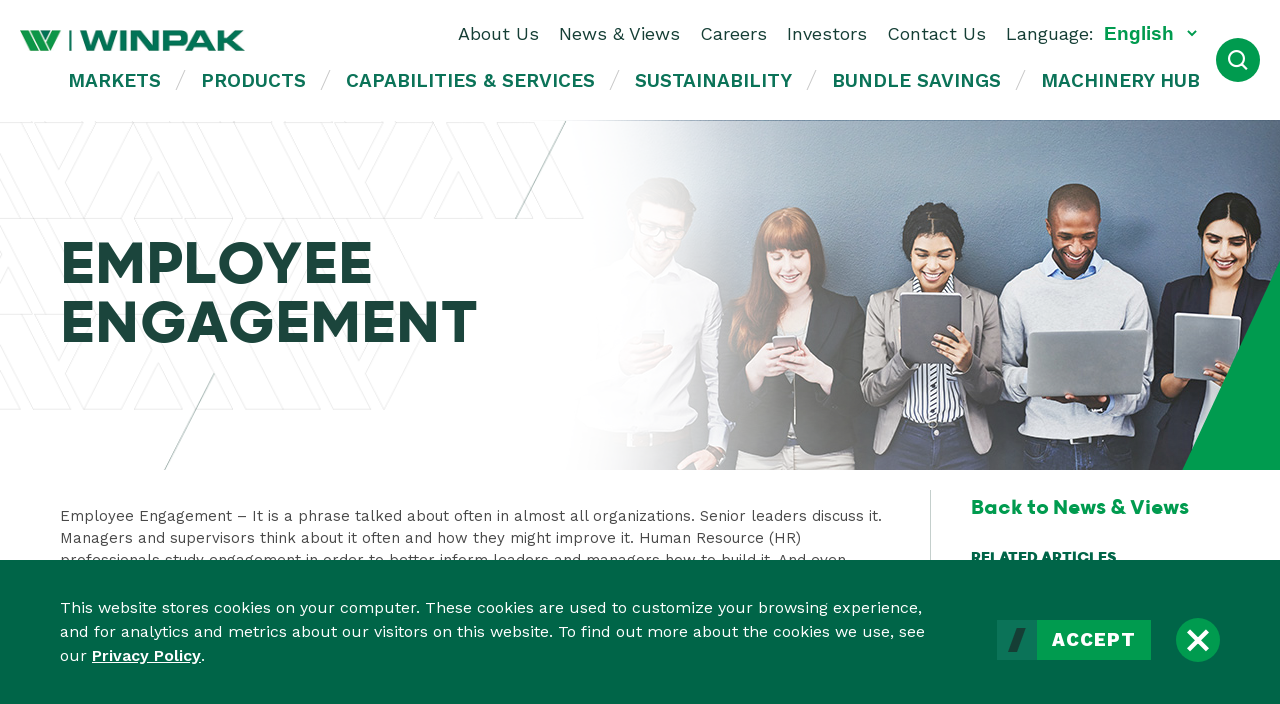

--- FILE ---
content_type: text/html; charset=utf-8
request_url: https://www.winpak.com/employee-engagement
body_size: 25644
content:


<!DOCTYPE html>

<html lang="en" xmlns="http://www.w3.org/1999/xhtml">
<head><title>
	Employee Engagement | Winpak
</title><meta name="viewport" content="width=device-width, initial-scale=1" /><link rel="stylesheet" href="https://cdn.icomoon.io/71628/Winpak2019/style.css?5mhe71" /><link href="/Theme/Bundles/CSS/Site.css?v=k1ZIZ75gXdCUICMqHcBNVU7HHUnfDalN66T1p8AUm-k1" rel="stylesheet"/>
<link rel="stylesheet" type="text/css" href="/Theme/Bundles/CSS/Cache/resource?key=DlMxt4tV3u6s9OefoRfeBg%3d%3d" />
<!-- Google Tag Manager -->
<script>(function(w,d,s,l,i){w[l]=w[l]||[];w[l].push({'gtm.start':
new Date().getTime(),event:'gtm.js'});var f=d.getElementsByTagName(s)[0],
j=d.createElement(s),dl=l!='dataLayer'?'&l='+l:'';j.async=true;j.src=
'https://www.googletagmanager.com/gtm.js?id='+i+dl;f.parentNode.insertBefore(j,f);
})(window,document,'script','dataLayer','GTM-KHCP36D');</script>
<!-- End Google Tag Manager -->
    
<link rel="canonical" href="https://www.winpak.com/employee-engagement" /></head>
<body class="  g-layout__language--en">
    <a href="#cpContent_siteContainer" class="g-skip-link">Skip To Content</a>
    
<!-- Google Tag Manager (noscript) -->
<noscript><iframe src="https://www.googletagmanager.com/ns.html?id=GTM-KHCP36D"
height="0" width="0" style="display:none;visibility:hidden"></iframe></noscript>
<!-- End Google Tag Manager (noscript) -->
    

    <form method="post" action="/employee-engagement" onsubmit="javascript:return WebForm_OnSubmit();" id="form1">
<div class="aspNetHidden">
<input type="hidden" name="__EVENTTARGET" id="__EVENTTARGET" value="" />
<input type="hidden" name="__EVENTARGUMENT" id="__EVENTARGUMENT" value="" />
<input type="hidden" name="__LASTFOCUS" id="__LASTFOCUS" value="" />
<input type="hidden" name="__VIEWSTATE" id="__VIEWSTATE" value="RdRgjitSCD9i5mii7Lg6oGoleabJ/cbGCcMsN81G35GznvpiwDO6XU1zaBfR8f91M8NO+W8D1ZWmyRUjnP+8aI5u0cN3//D4AxzSTlMwtjZEBKH8qo1wppXDlm9P7mjhbrWpkzxmUbTDmcL0B8sHZkncu4yLv8LsIcnhD1V7wsykPilnwDVPu9RV1JwJ75QwvMBdR9BfcRfyGxuh2P30JGHEyQwbfelBjnZ3KIkRy9xDQhlB3R0rMLzPcxW2yIwN8kY0XYMIZXIq8/ZDhlcKcodB91g+3WzdPb07Hgt8n+7lY5lpa0wNKTTHSGW/[base64]/tdmGJ2fCGS7XH5ZtjlkblwL0C0tNAjNMqlINy8szHIKOidtNSJtpU1Ql+b1weUxFzUeqN1rIDsQl7vy1KmULqT3y7F5dYyTFmEwj3EoSZhS1mAnxXyReiUI4EhkdqMa3XfEFfgshMMt5qypxbi2lMlP924+H92EqV7TU8MokzqFs2ZFDf/QUMoc6IOZjpF266bYpTQ5+QPlF39z3txwfScd+DQBSyALZRTjgOYThdqZQk7rxlx6prQQWsrZV+nkRQbmckyYgqF9g53f7wX5A4MS2U+3MCIAa8U7p0nU2uKDOiwCqY0L5Z8ezUwvmNiCGGfcE3kM4pJi7EbUiUH4BBfzTlg7QM/kkGDJAvugZsnd6GzO1XelkWKtjx2nSwK8U+MrVrhfEKO2vPaEbOmNfwwnSnQuCSB18I8YSvJ2HOncD/gPFQNRg4FTHhj057SU2qZDs69GIp7817INsBwsyWVFy2eDG5XXjU6NgeCnkqJ5ceBZiPXm34wP9A7PGvRG7DMzixScP8XwmaWaNegR3dfsDQ5bqkA9fN3tO/i8C01ux09kFa5YZsIg37JZnDhQZNZJCt1TkRwxnt5gbQzUNA3uHP//74Ys9/Cmro0P4y/tPrYjcnywIE83h3zJvr6rYidbV++ycNBFoAccC3RYSq7fk2EMuzQm3p7lYHlFIUVF6en3Eqa5F1ANXdPXyNH4wBeObpiHIynCW7RtOpUN6DIJPu0RrlsfEYk2eZNYJM4TKXfQzDV0fwIi3ugihNfqYGNbyxeCRKSPJnCs7Uv5J/Ex+gZL7tn88BgLSHauB+dThRCy476GVFkamO7bgualNSssx80bcpl3yVb1VKRzrWPViQ99i7cOaG7qlYWFGmuAZ/YWXDT9ojoDClvq539z6UVMkCOs9W7RDy0amF33VH5MncY7bjcplocn66gfXO4riB2KuHVreCukaySOyYh67t+SAXHpJ+hoCkb+okUY+VPUtCf3jRHaMjfxxH/Z0Nu48PaJv+OERJASI2cpWZ0rDW7MUv5CC/mzXHLb2izdYVFuIVbkl4isA3v7ecNqXM2fl1KqWAFvm8cwP+ubBhVhtRDFG12qLiwJTZDHkqInSfA+g4386N/TZ4l60yWSPvZplq5pCgAGSVakGisO17O+Lm+tBsF4+YSkUcOaQEh0xqgjJIi2jjG+T6j3Ex/QgH3YNaet+lDMzU8MTKKifqX3DxYmRVC7QaRs/[base64]/lIUgYhq/CcJz4J/i/sWCS0YPoJAtPMo6zDi9NExsZeP0GNtXMVkUgnhAWt3IqBIRgU7fjxGnq9w1gNuzHFXrVS6gNIu/wcPjIr+GabS/p2KOpT+w6UvYNI+AKs1lrqon56SSMieUHHI9ZH6/ni3kmMt6T5VJM3KDjHS5FvA1AXZOlSF/UhvJt9GksIZzjZxKfBUenAHbghZzwfa0hXnlG+hGj+HjecjPP7DSsTaPIeZrcZfMRd6DrcLyyyuYsYVanagEg0aUUrn0r5Samt0MpwYp2uFPNuTFJLUk/1Ilv9YAStHXYqi9ERdC61o0VALyDoAjDf2f/i2cgQ4Pn/l9c6g9TnVCn5YCify2vVHZMxcUeA1MxcTw7swcPWl7Yu4+H+Y5w/Y8GaHq9jub1/aKuGrGG7dnmR35qszVV1DCUBOMdbNC35p5YzW+m1rkgKOCoOhkc2BYM5FCZvXRPFjkOwCs/EY7wEtVodYLvRh+j/uD2+7xUro4NFi2k2Gksfl9BZZQopxA6Il9kAKhin/FaXkQsDEUUf6Yhx06n0+i5mYAgqjNY3h9vF7Q5nG5D8NfUWmcixkaGlFUdtKJrqSa7ySCW7ramj8xWMKQlvAhFmuUYyXO3Sk9YS+mEwVEFuElcFz8e66aQgi/bed3FtLdowOlXz8h39+8jShdIw/7h6Gh4X7XEH6WXf9hGxkaqa9nYn8YVI/gXfG8CqWv0VjKgNwViUoyfKbmbICbtQ8bFBTgBeq0vxAefS30VQvp38jUhZDD58tuDMxGkI0h7BDxo1jOIzYVN7yOrrnlXUoq33pWV0suix0aBCaROJ2Y4VuQLQrdIcvJzbCopR3GisLIwBk+gXZ5AOJ+zZfTy0B0LrX3l/7CCVB9/FQQ7mL2ycVu200j9dcDB6n2LRXtCnFxdDe+2DBom2oSqLW/sdYuZfvivgDbXhdGRHpIFuVU1B0lNUjYCd+jhRjF0ZmpNzG8UXhuERaMCwBdKhQW0AKTsCYatWbJaB10shNyvShzGrFBIoPSGQRDdHHfqOQLFkkcXPGDuRaX2V03iBSsY2H+zibM/DnmrNC6Gji/prg8CAnvxrp2/SD+X7BsDtPLYJTwbpF3Vi+FNNm7x+Mxz1Znmo9ltHjtHWnt3Y+LJHA6PryLifj9e0MkhIr+K2fyBAzmrjCZtKiMkCL9ETNmiyS7YGzJ9jUhPNHJGhDOtalFg/3wrZQJeq1td99otJLpy9VAv0BcXnKHqcL/UK3gNnm8g76o2SIG3S3FDHN8RbfOnC3sXk4RycaYSVs71mDhOMizIFT/[base64]/d4s53jzLXQP0XtuodXZg6AIyp6Rk6H93ztYvCLI4AYQpzz4w7t+sGSmYZf982sHsxg2HR66I4CJXb6FKf8rL+fNbbTvKVrn6SPwan+mJ5NhNM/MmZzma4upAifjjQyTCreCj0hAI2LraWJTm+2rl5u6Lp+WnYmSpM/QZrdJ9PCB7sLeYkykKN7ULu+iEYSl7o4OLcL3dmk+o7rHxbkpApN9fS2yAIQ+CimowQBu2uW4aBTiyomEOg3AVt8LXGedn2a+k/JhKGcwfczW8eUGJSYb/qok0XrfVdU5O4an92pdNm09UW9iur4z2C4HBuzCvSH3EacdO70TJmGeKyDinHyFLgshGWjuNRd7DrO7R3Maiy32vc5r0ao2s0Wxizyg1zqijoGzsjGIx5LTMn1182w+E3t4OvF7q+8ZyWh5o2doLfULhpI+IDob1MBJoo4BL34ccG4qC7SY0ekiPqjBTrzx/T5hQC0j4yNIs6/OommjxUQIilP63xVQ9sGVSAHD81SoeqSSj2e/nv2t5EuAn/vYn2twJDpLaaNDxAYO9VZs7l87ZRxlTMgIAFnXKZwsMt0UhLxvuZNIHLYoKiVbWqTqRPM/ZahGAHXejfNRKkNxPym6X255Oh19wp54f56UrUorxiv97JDrb0mEOx1H8+NEYvVDJYpQc/5Zw/Zmvd3DgR7BaQjCTQ/RhhGP7UIDvHGo7C5OSNotGkFjxrKIyHbM6iCmt7nCpLu1nJBvUvGiNmZYDbI2ezQe/[base64]/4F6MlH7rEKWKCKf0A/TxC0aHkirgNZwuWRvyA96sc8pGO8dPOO3RV9PPAgOStSasMT+BRlAviUCJikmDe1ZjrRvNjgN8Ycx0XkQEtogEN9803iWV1gnjiXZhQkiNYN+TyywV20n9e1jLSgEkvYJIhW/GWjcZ8pmc08ScmRAvxaX+kq0sfrO5oEkSzosBPe/M2XHveQKpKJI6YI3e+wxXtm6Buwek4Wml3wNITWlhgbhquasoZeP7nkwbUidjiBA8If9hJgzJUHdY7ZZbHk/xJvieugKc5xYSGTEHrkxPvj949jyaj39kmyhwDMMXxBw3S996CyTais72bHvrZwGlh1Q5ceHtq1Tcp+IWMZTxb5U8EanOcd3wQrBuYil5NruMq0XHYv0EVLZG125cdl0xj39TDCnnJf3uBJcw+JQNjqviGRTpxX1PBVcmwK7lxIGuCdQDcVudPFyuc6KgEX9c/[base64]/2OURTEqh9rayk8Z1M4UVv2VEye+fpaGzU1OvhskO4zYLyRt+wyo3JrS6Z3KwFB8y7LOpCg88KPGG6KBBvrs/LC4h/i0lChK+9+2Zw8YitgXi9ISKqAaqI6L0goIaGyyoF6YSSzYEWJt8e8qWyS8IspNNRFwz9vmeKGgE+HtnHs8cDOmHSWrXn+q0FQKrkevpl7MOkBx1QzqAyrRQtMizRsRaAMZC7ZSTC/8dSJl7nXXD05JhbVcqIP0A4SEtzbsT8G0hXWBN8lSZQjdQiCx6C0bIfm9IeY670REueyr3qp0Ptzsiwc8j7XXPhxNwVucqGIOrdqHpcK3vCrHwAmKFh18yWbtcdJcwboDsaFBp3X7/vCGQ5MzmZzy5tSvtyRiLDXmC53PsAIVuCf1ZeBhr3/a6lWXaM2JcViqbZDhGGE3Ntmo7WnL2PCHop4bnLXD5Vmec9yeGZECVaqCQ/wRGzUaAECL3VMyPfta7lbz5uiVarqcvh5hYMFhLcOswi30JAJsWxJfBfaKDvuhu9AinbY6vIvbsHt+92N704or3NKZXsbopezpkj5OimBg+i9CqAWrdrUVpAZfJqEZoXJjCeegZSTbjhQ3ckjZT6IR9cyr//fWRn/P9ju137ghZgBe0pafkJpOzjbtAt2zNevOppErW+eAAKG8465C2inQQg6wNN16Fb/4kHrqnbAqYig5cy/TDFrHBzOMsP7ngDHaummvk2UoKbOyk4gWp+K4Hd47Ijk5EFMFkVbacwZ58AzPb0fbBFqeBPxKpMmfIeMexCZw1VxqMrGxEg/zZe+tiPK5XJ7BVFJ2kCMTyJX+BjTjtpeSNqL5UgLiUHxIRIhpSdw/VErgVjFDhVyhW31PwYAEfQveEOGyb5IeoyO03oiy+VtivzFvFLNwBas/Xm8gNo0mB4RZAmIajBVLjUarNp5Gk3nKhcrB2RxCETgHumcNLNsbHEEGpODp41Z/gEUVffjYdFaNk843RMygfZ+eKESExIjKleDjejDZGU63s1Sf1+TINhM/oKSMbW4YZ19lPiSc6pljEnSJzrpzbi7sxOGKk4UbfPDy6EeJ5hAB4aTkMR3LMOARk1wJ0SOwenZRcpG7D19hwB2MFZO0Bl/Qqa3CqbfAXOxJHvGjze/XRUBwag0M0PhdGeuL9yMCvAyLSgVRqtACoDIvYeSYDOTGkdgSnTVGZwAqsUCdI2JPQPzKupMhzuR+BhhxIhhikHL0oo0VAjohq1ye8eyXqmkouSR/Sm+kW7Mqc1DUviSjzW5L63uPQYhQvH5jsulrJIgPxXQu+LnAEoLcdEEvBob5cdCUo0y1zvixXY7nA4wfryTYvwuN6j9qVeKCnqnzV56sga5zTP4qT8aGKeuopydxn7x12/W5tW+zOHv9dH94splJioE0ohkAh0Q7cjeITlvBWqwkFai+tyw1nF98Lr4QqOEnbT4f8uB6xaLQoJnNijuTWnEPILPrQYXrIzxaIh4aFyC0Kvuh/[base64]/+HDlDPcGEPNPgGHMlXz1MYLJGaxktNk519YfdFqRta2yHawWHGiydIg8SGU1Va8P28Yb7yIdS0Z1NnYwBYBFmyFCw6YPrbUlfMhm3XP0ke4IEpPHk31uwDcRLs9lv8k4a8y37+qnC2KLuK/EFNMz9SVneWbSiRZ7OrIs6XWQqPayJBCoKsjxed+dDMkDXrX4Op9O2qTCWRsQ7NDax7UD/1kdpCxX7YdcO8SlvLDe2JLVs/ohWFEtW5JyeT0kibYhej2NFN0rIpPXvfDRBE/xOxB78g1AM/mPvSYAy16rRiu7s9a9SpFh0miCl7QP0dHVzgzZO/Gt1NB6U14NMPi+BPBmJDrcYLfIo4Zr+TrnAqwMfjRfnh5olwURAjUH8/g4LOwoMhHG13REXq1F1oWNl3JXckctmQcYp5ZNnI+5fGcQDp+u+FDRvLG6l8+P0Og+xmUVVeGWom6piGdav1EpR+k3X17xzPtCzUw5a+SzsGRxs/3rrm3B2LCXOCzoK/xhiGM/6zY9iWPS9enQeHAeeBHpEglK1+fspiuJmLt2xN6s8HuhIYCEtyUZhxLZ3XK1aSmg3rn5nThtGsCnhtbfgpgjj29gJuCuO7BXBu/d5fxZUKGBzK/vA40OEgc1t0WXaYooluZRcNYLzZuMtYnk0YyNSQLKl/ONqWW78QKYpH+3+V4UoTGEHghaxtxGe9nYiC9u1KzaFHwF9/RsH6K/xParDxO/SW78KIAi+kvpSCWZTulghQZH+iI8WgHCOwWFFw+AAZF9UGYwQM4pflas22LN7x23qYCtR5danksr217CXps7p9KVS3YMqXXEbQuIRVfgq+TgPByVWd5bSKD5RKQn2ye8mTiZNFC54D8l9w7at9S4pBynSqNxMbvMFEJ/GtvnrPGiVxH15bFEFKmMvKiwjY0jo/3psLq+VEnPdcjnkbiLPj2716eOOh8KKSuOFVbVfgLHPAadablTKLaXWKL6gw4Xv3uRVl/S4zppF+iB1T3iTNXt7AMCfA2DB3WxfSQwR8wayhclytb2NH+wWTaGa8yar/Y5lM/Ctevpf6nDdWvU/djREdxqTryqJ+9HpyGZlvJTGa54XVSLkwtC2Q4hKuRdL6mlxda/s6jWZQECW+x0Lgqr08E5SxT0hG7QlqhCLSfmaTF/UNt4lamKqr5TEfxc7BihEH1asnXHkuvJlE8i1iTBdH8XNHc1Z1QwusjR/PwOiW0EM3oidUhqLtImq8k+iSmTkrK23OM0LcHyLVBFwd4Vt0hxaganaW0KO+52FMya0zvWApSFPzxrEFOK/QUd82nzyUcoqKl2mc2No5KUt84gPPVYodrEyHwBtv73IzG/XBw8Zs33DbKJO5+DmeVDmwQc3tGc6ZhKcYVp+p/7Fpg0kCelW7LAtuAqaTFvT85K6RlI/aIvfd9exs8C5WcK+uL+ZOfGqkMXOPb1t/[base64]/JUvex2xbQ6ShTUA0C1UVwoXS0vKz2InjjEHB3QZ8/OZnd2yu0QpL71zc6vCxarcS7JIZkV6cN5tuv8M/r/KhLV1IJEkwo+5vIhk9Rbe6/op9JE/hFcWDgSC1NRC7oF9Yu8zrnDIP56Bphdys7rAJvORAHFTo/[base64]/3tHCwYO9Vq8cj5mwq7ewOaBel1w/lJP5x7XR8bGu9p+OcrrryqVfZQJUahcGIRkvGBGLDXQXpILUpbsyrE6pAbXOW1GftaogAuDGn22oVs8A1sJtWsrhmLd1BU/BxhI9e5Dk+J07468n7dnxLo7CfPpAAlSGT9jchaHkipVoZHiC97uDIMH2El/xHcQtOhReRBnfaDYADwEVtcDWnt43csmyy4oB20YHXBCeL0VTlyIAj8sLQEv6vuRat6gSDUr7wXSVdz2K+y2H4vxI/G4o0HZ+2Ytxv5SzmgPKI20qO9EiiHEgtQ/u0QI1oWTyWIBN6efUknvU6LPihjUQLIyOm3xVW5Rd8ZtLFusjdfQwDANNPewIOOYmRCS6xILUMI9kmAVvWOR3CPVHmWgynLYAT51p5z4iHDwFUiwP4lBpxqdJsaxqsLXmO4m9H4RVKFBF9Lrj1tDQ88j+j5DsF6Wet9/7FCM/BjNIc8sMjOLKP527cfCMPbDPfk5kKxN4FtXkF+hZDnKeq+cpzmdrPha+7b+e/hu81dS3UTZcWgwbmm4yqXxIvRMLcJMBOtC38EYAjV9OoH7T/ERRZkW1On1hHRsnwLof/Rizut/9ZtFiqcGjpKlRAauwlYxZpEfqZqte5wSlzD6m9hNhaxeCbFKLihwXJeH+t6XWMDQ+B5hs6Vl7SX147RZQGoqZUfc3qpElY+9IYd4p+GWz/4nTmJh9miAPksC22t2fvq33TeROBq/e1Z0tDYJ+8AucmsnZ+qbHW6p2eIr6kMsi+3sjc8ZnYcgW0cMmZXZMJxNIvNgMghcYHHgXXXzUvnxNMF3Sw1eqjCCS+o6PuY+/Jxk5wCZ21Y0AR5MfJUZ4hp367mIvou47KYmRRt9NvkOg9uVfzsW2B584owd/gzv8trhQ6W8ffOL6p2easgW7KDVBSyGJOCDJKvEpOpMb/Hp9WScGi7F4ZuLwgZGSa/l4Hdll+TtgGqzWyTvzeuA/dBL7pn3BKlsFYch9mAFlrCIMDFRK/CRtbvW5+EiGaYRxtBekhnexZO850RofSRZdHm9PvRH9ZefSN3ycyWsPPkAsFoDn0Yw16NAfnwjLz2pLeTNfr8LFQ308kW//EUszvmsse46zcTCDt3jNLOyzBatFxzx7pd/XZidUABhO6pCCuPp1Dd9WX8DoR7UMRO3tf3lFDwV+DXSs2T6WXGp+cWCtV4BrBXkMn4kFAQ0IYR3W21/Ih2R7bttLd+gojHa0RF+axSn5iOFGY8hIcEaqSJ9b+xCP/QH4fg1crMLEEtOUAPrPOaLPyyZ7jP8foBYoqdFbswbqdOsky4OseIv4PJCMXphTmhphG57SFNQb3RF4Y662Uq2BOfH5YyS1rI47sldMKNpfIsmls2zndWhNdS335Pch3YjfozZcftekuBc/ZLhAGxqBV3e6Oaez1nWw5J1K4z250IyGZ21OcPsZJ3VJpaabMZLeqscVBJIgqMWRJ0BRJarjUD3EVe2y2KsBfLdYVlxl30acbNV7CGTQ9PDzTJjVghVyKq0AcFonvgG7T2hOvaZGYicA+bNwb/X3hgPEBGHBZkLcucz7ul2VmyDqSSIwh9hcnJK+1lI0zOvOQXV+E972FafWg15sakzeFzF11sEDCiv/lKG0CI48mFovlgJWLNp+etKlGwhPiL/e0mWugPsxpI3xWMdVc3/FZsejpNMZW8Ss/RI9glaJfMdgqJHNGnl/AJskcvrhW+9z0Ns7UYuKXZdY+7X78LNq8yN2omjy2BqR48ItsZuJtMjVVdEFfoFc0YVeWiaJ0eHmJ+0G+jnvFjUbbRLgABHLK4L1Wr3U4cTIYMpThYSpfzzNAupdD5Q" />
</div>

<script type="text/javascript">
//<![CDATA[
var theForm = document.forms['form1'];
if (!theForm) {
    theForm = document.form1;
}
function __doPostBack(eventTarget, eventArgument) {
    if (!theForm.onsubmit || (theForm.onsubmit() != false)) {
        theForm.__EVENTTARGET.value = eventTarget;
        theForm.__EVENTARGUMENT.value = eventArgument;
        theForm.submit();
    }
}
//]]>
</script>



<script src="https://ajax.aspnetcdn.com/ajax/4.6/1/MicrosoftAjax.js" type="text/javascript"></script>
<script type="text/javascript">
//<![CDATA[
(window.Sys && Sys._Application && Sys.Observer)||document.write('<script type="text/javascript" src="/ScriptResource.axd?d=NJmAwtEo3Ipnlaxl6CMhvpxiovLGB8GOJeRDWUN69Pvvpn9OUV6zF9lmI0xpJvjRSti8eH0KZAMVl2I-fJfUGaFY9ID9J380taNjHiJ0I8dj1BEaKgDwnbWAfqAA6aGda9hagGJb8GkphJTld0WwWyePfr0oVIojS-h4_be_rb01&t=345ad968"><\/script>');//]]>
</script>

<script src="https://ajax.aspnetcdn.com/ajax/4.6/1/MicrosoftAjaxWebForms.js" type="text/javascript"></script>
<script type="text/javascript">
//<![CDATA[
(window.Sys && Sys.WebForms)||document.write('<script type="text/javascript" src="/ScriptResource.axd?d=dwY9oWetJoJoVpgL6Zq8ONl5-ITzlhWhwIT0NIvW8dGUqN-TbaufOm09YWgsw340S2oybjBAMj6UHS_L-uFoav0uYkIZtOwc-vhcy86jZ0SaMINORj9KE1y0i8gmikLAH_3FRy_ImiAFWyoNfgUy6npWRAcdAAeAkBEO2kcodkg1&t=345ad968"><\/script>');//]]>
</script>

<script src="/Theme/JS/jquery-3.1.0/jquery.min.js" type="text/javascript"></script>
<script src="https://ajax.aspnetcdn.com/ajax/4.6/1/WebForms.js" type="text/javascript"></script>
<script src="https://ajax.aspnetcdn.com/ajax/4.6/1/WebUIValidation.js" type="text/javascript"></script>
<script type="text/javascript">
//<![CDATA[
(window.Page_ValidationVer)||document.write('<script type="text/javascript" src="/ScriptResource.axd?d=nv7asgRUU0tRmHNR2D6t1IZkVUflgqDSwpnA-1TxaVQnap2u6ZsnpERAfXwa1dZaWxqGfLh-bOdpR4UVy5A7QFzRt6Tex8Iln4vyRxu1CLb_yWG2BZsuuOtTYZoMWsqwJmqUC3mdAIxXX6pcDW1WWw2&t=40d12516"><\/script>');function WebForm_OnSubmit() {
if (typeof(ValidatorOnSubmit) == "function" && ValidatorOnSubmit() == false) return false;
return true;
}
//]]>
</script>

<div class="aspNetHidden">

	<input type="hidden" name="__VIEWSTATEGENERATOR" id="__VIEWSTATEGENERATOR" value="FB627755" />
	<input type="hidden" name="__VIEWSTATEENCRYPTED" id="__VIEWSTATEENCRYPTED" value="" />
	<input type="hidden" name="__EVENTVALIDATION" id="__EVENTVALIDATION" value="tTFLtRMr8SqA0ww++/5kZwQnwpmDfC34hqCPSJ6evDw9Hpt1ZiAIfoYdH0dVcAuTIqiKg0wXlEdvgk45W/+Gym/V1Dv+SwxBRcHqoBg+tlSxF3pNdIVNiXG0Fza84cOe+PyO1XQ9gXT7bnYGV4dR/lYOPtayVauI/HEh8xrJCQPl0QUJrlekqh5l1Ve6pjEYUa+N+UqndjkiozEj8KxI1BtFLDpowgLqRK+aDjoBf4bRVFZKDQhGATbxOgQYAjAp/CwdWTtmbLR5AbVHbSKYcTCZOrswl6n1lwwRJUZs+qtE1UXr69u7wyZJgOw3HMkBP/+ar5qcD+wocmm6VgPrmJQ6VCWupdkOn3Nhmlkab+983xNc0FoerRaZ4g45sm0Ma0H5vvRBviEUwBojN1B7KEgKvzJVV/M+fHENkCIv1vt5tnJR5pyq8A4jdXNYHJQgHt1nPLwA0bER4UoVisJmQPBJgAGLmxvcnhjULeG3k8UKIYr2gJsHp4AnSzdieTr6" />
</div>
        <script type="text/javascript">
//<![CDATA[
Sys.WebForms.PageRequestManager._initialize('ctl00$mScriptManager', 'form1', ['tctl00$ctl04$upCookieConsent','ctl04_upCookieConsent','tctl00$cpContent$czSite$ctl00$ctl00','cpContent_czSite_ctl00_ctl00'], [], [], 90, 'ctl00');
//]]>
</script>

        
        <div id="ctl04_upCookieConsent" Class="c-cookies">
	
        
            <section id="cookie_consent" class="c-cookies__content">
                <p id="ctl04_divContent">This website stores cookies on your computer. These cookies are used to customize your browsing experience, and for analytics and metrics about our visitors on this website. To find out more about the cookies we use, see our <a href="/privacy-policy">Privacy Policy</a>.</p>
                <div class="c-cookies__buttons">
                    <a id="ctl04_lbAcceptConsent" class="g-btn c-cookies__accept" href="javascript:__doPostBack(&#39;ctl00$ctl04$lbAcceptConsent&#39;,&#39;&#39;)">Accept</a>
                    <button onclick="javascript:$('#ctl04_upCookieConsent').remove();" class="c-cookies__close" type="button" aria-label="Close"></button>
                </div>
            </section>
        
    
</div>

        <div class="g-layout__container">
            
                

<header role="banner" class="g-header">
    <a href="/" class="g-header__logo">
        <img src="/Theme/Images/logo.jpg" alt="Winpak" />
    </a>

    <button type="button" class="g-header__menuOpen js-menuOpen icon-hamburger" aria-label="Open Menu" aria-expanded="false"></button>

    <div class="g-header__menuSlide js-menuWrap">
        <section class="g-header__menuWrap">
            <!-- Accessory (Top Bar Links) -->
            <section class="g-header__accessoryLinks">
                

<nav role="navigation" class="c-accessoryMenu js-menu">
    <ul class="c-accessoryMenu__level1 js-menuList" data-level="1">
        
        
                

<li class="c-accessoryMenu__item   ">
    <a href="/about-us" class="c-accessoryMenu__link js-menuLink expandable js-accessibility-menuExpand" data-level="1">About Us</a>

    <div id="cpContent_mHeader_mAccessoryMenu_rptMenu_miMenuItem_0_divSubmenuList_0">
            <ul class="c-accessoryMenu__level2 js-menuList" data-level="2">
                

<li class="c-accessoryMenu__item   ">
    <a href="/about-winpak" class="c-accessoryMenu__link js-menuLink " data-level="2">About WINPAK</a>

    
</li>

<li class="c-accessoryMenu__item   ">
    <a href="/quality-commitment" class="c-accessoryMenu__link js-menuLink " data-level="2">Quality Commitment</a>

    
</li>

<li class="c-accessoryMenu__item   ">
    <a href="/code-of-business-conduct" class="c-accessoryMenu__link js-menuLink " data-level="2">Code of Conduct</a>

    
</li>
            </ul>
        </div>
</li>
            
                

<li class="c-accessoryMenu__item   ">
    <a href="/news-views" class="c-accessoryMenu__link js-menuLink expandable js-accessibility-menuExpand" data-level="1">News & Views</a>

    <div id="cpContent_mHeader_mAccessoryMenu_rptMenu_miMenuItem_1_divSubmenuList_1">
            <ul class="c-accessoryMenu__level2 js-menuList" data-level="2">
                

<li class="c-accessoryMenu__item   ">
    <a href="/news" class="c-accessoryMenu__link js-menuLink " data-level="2">News</a>

    
</li>

<li class="c-accessoryMenu__item   ">
    <a href="/views" class="c-accessoryMenu__link js-menuLink " data-level="2">Views</a>

    
</li>
            </ul>
        </div>
</li>
            
                

<li class="c-accessoryMenu__item   ">
    <a href="/careers" class="c-accessoryMenu__link js-menuLink " data-level="1">Careers</a>

    
</li>
            
                

<li class="c-accessoryMenu__item   ">
    <a href="/investors" class="c-accessoryMenu__link js-menuLink expandable js-accessibility-menuExpand" data-level="1">Investors</a>

    <div id="cpContent_mHeader_mAccessoryMenu_rptMenu_miMenuItem_3_divSubmenuList_3">
            <ul class="c-accessoryMenu__level2 js-menuList" data-level="2">
                

<li class="c-accessoryMenu__item   ">
    <a href="/company-profile" class="c-accessoryMenu__link js-menuLink " data-level="2">Company Profile</a>

    
</li>

<li class="c-accessoryMenu__item   ">
    <a href="/press-releases" class="c-accessoryMenu__link js-menuLink " data-level="2">Press Releases</a>

    
</li>

<li class="c-accessoryMenu__item   ">
    <a href="/financial-information" class="c-accessoryMenu__link js-menuLink " data-level="2">Financial Information</a>

    
</li>

<li class="c-accessoryMenu__item   ">
    <a href="/company-faqs" class="c-accessoryMenu__link js-menuLink " data-level="2">Company FAQs</a>

    
</li>
            </ul>
        </div>
</li>
            
                

<li class="c-accessoryMenu__item   ">
    <a href="/contact-us" class="c-accessoryMenu__link js-menuLink " data-level="1">Contact Us</a>

    
</li>
            
        
    </ul>
</nav>
                <div class="g-header__language">
                    <label for="cpContent_mHeader_ddlLanguage">Language:</label>
                    <select name="ctl00$cpContent$mHeader$ddlLanguage" onchange="javascript:setTimeout(&#39;__doPostBack(\&#39;ctl00$cpContent$mHeader$ddlLanguage\&#39;,\&#39;\&#39;)&#39;, 0)" id="cpContent_mHeader_ddlLanguage">
	<option selected="selected" value="0">English</option>
	<option value="1">Fran&#231;ais</option>
	<option value="2">Espa&#241;ol</option>

</select>
                </div>
            </section>

            <!-- Menu -->
            

<nav role="navigation" class="g-menu js-menu">
    <ul class="g-menu__level1 js-menuList" data-level="1">
        
        
                

<li class="g-menu__item   ">
    <a href="#" class="g-menu__link js-menuLink expandable js-accessibility-menuExpand" data-level="1">Markets</a>

    <div id="cpContent_mHeader_mMenu_rptMenu_miMenuItem_0_divSubmenuList_0">
            <ul class="g-menu__level2 js-menuList" data-level="2">
                

<li class="g-menu__item   ">
    <a href="/markets" class="g-menu__link js-menuLink " data-level="2">View All Markets</a>

    
</li>

<li class="g-menu__item   ">
    <a href="/dairy-packaging" class="g-menu__link js-menuLink " data-level="2">Dairy</a>

    
</li>

<li class="g-menu__item   ">
    <a href="/protein-packaging" class="g-menu__link js-menuLink " data-level="2">Protein</a>

    
</li>

<li class="g-menu__item   ">
    <a href="/food-packaging" class="g-menu__link js-menuLink " data-level="2">Food & Beverage</a>

    
</li>

<li class="g-menu__item   ">
    <a href="/healthcare-packaging" class="g-menu__link js-menuLink " data-level="2">Healthcare</a>

    
</li>

<li class="g-menu__item   ">
    <a href="/packaging-machinery" class="g-menu__link js-menuLink " data-level="2">Packaging Machinery</a>

    
</li>
            </ul>
        </div>
</li>
            
                

<li class="g-menu__item   ">
    <a href="#" class="g-menu__link js-menuLink expandable js-accessibility-menuExpand" data-level="1">Products</a>

    <div id="cpContent_mHeader_mMenu_rptMenu_miMenuItem_1_divSubmenuList_1">
            <ul class="g-menu__level2 js-menuList" data-level="2">
                

<li class="g-menu__item   ">
    <a href="/products" class="g-menu__link js-menuLink " data-level="2">View All Products</a>

    
</li>

<li class="g-menu__item   ">
    <a href="/bags" class="g-menu__link js-menuLink " data-level="2">Bags</a>

    
</li>

<li class="g-menu__item   ">
    <a href="/pouches" class="g-menu__link js-menuLink " data-level="2">Pouches</a>

    
</li>

<li class="g-menu__item   ">
    <a href="/thermoforming-films" class="g-menu__link js-menuLink " data-level="2">Thermoforming Films</a>

    
</li>

<li class="g-menu__item   ">
    <a href="/specialty-films" class="g-menu__link js-menuLink " data-level="2">Specialty Films</a>

    
</li>

<li class="g-menu__item   ">
    <a href="/horizontal-and-vertical-films" class="g-menu__link js-menuLink " data-level="2">Horizontal & Vertical Films</a>

    
</li>

<li class="g-menu__item   ">
    <a href="/trays" class="g-menu__link js-menuLink " data-level="2">Trays</a>

    
</li>

<li class="g-menu__item   ">
    <a href="/cups" class="g-menu__link js-menuLink " data-level="2">Cups</a>

    
</li>

<li class="g-menu__item   ">
    <a href="/lidding" class="g-menu__link js-menuLink " data-level="2">Lidding</a>

    
</li>

<li class="g-menu__item   ">
    <a href="/machinery" class="g-menu__link js-menuLink " data-level="2">Machinery</a>

    
</li>
            </ul>
        </div>
</li>
            
                

<li class="g-menu__item   ">
    <a href="/capabilities-and-services" class="g-menu__link js-menuLink " data-level="1">Capabilities & Services</a>

    
</li>
            
                

<li class="g-menu__item   ">
    <a href="/sustainability" class="g-menu__link js-menuLink " data-level="1">Sustainability</a>

    
</li>
            
                

<li class="g-menu__item   ">
    <a href="/bundle-savings" class="g-menu__link js-menuLink " data-level="1">Bundle Savings</a>

    
</li>
            
                

<li class="g-menu__item   ">
    <a href="/machinery-hub" class="g-menu__link js-menuLink " data-level="1">Machinery Hub</a>

    
</li>
            
        
    </ul>
</nav>

            <!-- Site Search Component -->
            <div class="g-header__searchWrap">
                <div id="cpContent_mHeader_pnlSearch" class="g-header__search" onkeypress="javascript:return WebForm_FireDefaultButton(event, &#39;cpContent_mHeader_cmdSearch&#39;)">
	
                    

<div class="g-forms__element g-header__searchTextbox js-siteSearchTextbox js-form-element">
    <label class="g-forms__label " for="cpContent_mHeader_txtSearch_txtControl">Search</label>
    <span class="g-forms__required"><span data-val-controltovalidate="cpContent_mHeader_txtSearch_txtControl" data-val-focusOnError="t" data-val-errormessage="Required" data-val-display="Dynamic" id="cpContent_mHeader_txtSearch_rfvtxtSearch" data-val="true" data-val-evaluationfunction="RequiredFieldValidatorEvaluateIsValid" data-val-initialvalue="" style="display:none;">Required</span></span>
    <input name="ctl00$cpContent$mHeader$txtSearch$txtControl" type="text" id="cpContent_mHeader_txtSearch_txtControl" class="g-forms__textbox" placeholder="Search" aria-label="Search" TabIndex="-1" />
</div>

<input type="hidden" name="ctl00$cpContent$mHeader$txtSearch$hidOriginalValue" id="cpContent_mHeader_txtSearch_hidOriginalValue" />
                    <button type="button" class="g-header__searchButton js-siteSearchToggle icon-search" aria-label="Open Search"></button>
                    <input type="submit" name="ctl00$cpContent$mHeader$cmdSearch" value="Search" onclick="javascript:WebForm_DoPostBackWithOptions(new WebForm_PostBackOptions(&quot;ctl00$cpContent$mHeader$cmdSearch&quot;, &quot;&quot;, true, &quot;&quot;, &quot;&quot;, false, false))" id="cpContent_mHeader_cmdSearch" class="t-hideItem" aria-label="Search" />
                
</div>
                <button type="button" class="g-header__menuClose js-menuClose icon-close" aria-label="Close Search" aria-expanded="true"></button>
            </div>
        </section>
    </div>
</header>

                <main id="cpContent_siteContainer" name="content" role="main" class="g-layout__content" search-index="">
                    
<div class="cu-custodian__zone g-layout__mainZone" >
    



<div class="cu-module cu-module--noPadding" id="cu-module-11465" >
    <div class="cu-module__content" >
        <input type="hidden" name="ctl00$cpContent$czSite$ctl00$hidPostID" id="cpContent_czSite_ctl00_hidPostID" value="62" />

        <div class="c-blogPost">
            <div class="c-headerImage">
                <div class="c-headerImage__top">
                    <div class="c-headerImage__textOverlay"></div>
                    <div class="c-headerImage__textWrap g-layout__maxWidth g-layout__padding">
                        <div class="c-headerImage__text">
                            <h1>Employee Engagement</h1>
                        </div>
                    </div>
                    <div class="c-headerImage__imageWrap">
                        <picture><source srcset="/Theme/Images/header/views-mobile.jpg" media="(max-width: 750px)"><img srcset="/Theme/Images/header/views.jpg"></picture>              
                    </div>
                </div>
            </div>

            <div class="c-blogPost__columns">
                <div class="c-blogPost__details">
                    <p style="margin-bottom: 2em;"><span style="color: rgb(73, 73, 73);">Employee Engagement – It is a phrase talked about often in almost all organizations. Senior leaders discuss it. Managers and supervisors think about it often and how they might improve it. Human Resource (HR) professionals study engagement in order to better inform leaders and managers how to build it. And even employees think about it, especially if they are not particularly motivated or engaged. Engagement is critical to achieving the goals of an organization, whether those are corporate, business unit, team, or sustainability goals.</span></p>
<p style="margin-bottom: 2em;"><span style="color: rgb(73, 73, 73);">So, in thinking about Winpak, do we have an engaged workforce? Before we discuss this question, let’s define an engaged employee. The Society for Human Resource Management (SHRM) provides valuable <a href="/_uploads/documents/blog-posts/Developing-and-Sustaining-Employee-Engagement_SHRM.pdf">insights</a> on&nbsp;</span><span style="color: rgb(73, 73, 73);">what constitutes an engaged employee. Also, we need to show differences to employee satisfaction as these terms are often seen as synonymous. Satisfied employees are often characterized as feeling pleasant, content, and gratified. Things the company does for them provide this satisfaction. Engaged employees, however, have a focus and sense of urgency in what they do. Engagement goes beyond job descriptions and is persistent and proactive.¹</span></p>
<p style="margin-bottom: 2em;"><span style="color: rgb(73, 73, 73);">As I lead sustainability efforts at a corporate level, my lens for seeing examples of engagement come mainly through my interaction with others working to accomplish our sustainability goals. The examples I witness are evidence to me of engagement. What are some of those examples?</span></p>
<ol>
    <li><span style="color: rgb(73, 73, 73);"></span><span style="color: rgb(73, 73, 73);">Sustainability Team</span><span style="color: rgb(73, 73, 73);">&nbsp;– Each business unit or site is invited to have a representative be part of this team. The goals largely for the team are to carry out our “Action Plan”, to communicate sustainability information within their organization, and to help the corporation reach its goals. Team members come from different functional areas of the company and are volunteers to this team. So, for the most part, sustainability responsibilities are not part of their job descriptions. What each team member has though is engagement and reaches outside his/her primary job responsibilities to help the organization achieve its goals.</span><br>
    <br>
    </li>
    <li><span style="color: rgb(73, 73, 73);">Energy &amp; Waste Teams</span><span style="color: rgb(73, 73, 73);">&nbsp;– Another example where Winpak employees engage is on two separate teams focused on reducing energy intensity and waste-to-landfill for the company. Each site has a representative that participates in monthly meetings, share ideas, discusses certain gaps, and even collects and enter data so we can monitor progress on a regular basis. Again, these employees step beyond their regular roles and responsibilities to support the organization and guide improvement in two areas important to the corporation.&nbsp;</span><br>
    <br>
    </li>
    <li><span style="color: rgb(73, 73, 73);"></span><span style="color: rgb(73, 73, 73);">Community Support&nbsp;</span><span style="color: rgb(73, 73, 73);">– As a company and for employees, it is important that Winpak stands for something. This is largely articulated through our “It’s our nature to protect™” slogan. It certainly represents the goal of our packaging products, and it represents our approach to the communities where we operate. Employees in local communities take pride in helping the environment and their communities. In some cases, it is organized recycling events on Earth Day like we saw at our Winpak sites in Sauk Village, IL and South Chicago Heights, IL. It is support for tornado victims in Newnan, GA displayed by Winpak Films Inc. employees. We also see engagement through employees at our Winpak facilities in Winnipeg coming together to donate food items for Harvest Manitoba. Engaged employees demonstrate these type traits and characteristics.</span></li>
</ol>
<p style="margin-bottom: 2em;"><span style="color: rgb(73, 73, 73);">Winpak has established ambitious business and sustainability goals. Our ability to succeed means Winpak employees need to be consistently engaged. I, for one, can do a better job delegating and allowing others the autonomy to further engage and succeed. As an organization we need to continue to communicate expectations, provide needed tools, and ensure employees build their self-confidence through positive reinforcement. Each of us should challenge ourselves to be fully engaged. Whether it is for personal growth, for reaching team or business goals, or for supporting our sustainability initiatives, engagement is critical to our success. &nbsp;</span></p>
<p style="margin-bottom: 2em;"><span style="color: rgb(73, 73, 73);"><a href="/_uploads/documents/blog-posts/Developing-and-Sustaining-Employee-Engagement_SHRM.pdf">¹ https://www.shrm.org/resourcesandtools/tools-and-samples/toolkits/pages/sustainingemployeeengagement.aspx</a></span></p>
                
                    
                        <div class="c-blogPost__author">
                            <img id="cpContent_czSite_ctl00_imgAuthor" class="c-blogPost__authorImage" src="/_uploads/images/blog-authors/Phillip-Crowder_Blog-Photo.png" alt="Phillip Crowder" />
                        
                            <div class="c-blogPost__authorContent">
                                <div class="c-blogPost__authorDetails">
                                    <div class="c-blogPost__authorTitle">Author</div>
                                    <div class="c-blogPost__authorName">Phillip Crowder</div>
                                    Director, Corporate Sustainability<br />
                                    Senoia, Georgia
                                </div>
                                <a id="cpContent_czSite_ctl00_hypAuthorEmail" class="c-blogPost__authorEmail" href="mailto:phillip.crowder@winpak.com">phillip.crowder@winpak.com</a>
                            </div>
                        </div>
                    
                    <br />
                    <br />
                    

                    <hr />
                    <h3>Submit a comment</h3>

                    <div id="cpContent_czSite_ctl00_ctl00">
	                                        
                            <div id="cpContent_czSite_ctl00_pnlCommentForm" class="c-blogPost__commentForm" onkeypress="javascript:return WebForm_FireDefaultButton(event, &#39;cpContent_czSite_ctl00_lbSubmitComment&#39;)">
		
                                

<div class="g-forms__element  js-form-element">
    <label class="g-forms__label " for="cpContent_czSite_ctl00_txtFirstName_txtControl">First Name</label>
    <span class="g-forms__required"><span data-val-controltovalidate="cpContent_czSite_ctl00_txtFirstName_txtControl" data-val-focusOnError="t" data-val-errormessage="Required" data-val-display="Dynamic" data-val-validationGroup="Comment" id="cpContent_czSite_ctl00_txtFirstName_rfvtxtFirstName" data-val="true" data-val-evaluationfunction="RequiredFieldValidatorEvaluateIsValid" data-val-initialvalue="" style="display:none;">Required</span></span>
    <input name="ctl00$cpContent$czSite$ctl00$txtFirstName$txtControl" type="text" id="cpContent_czSite_ctl00_txtFirstName_txtControl" class="g-forms__textbox" placeholder="First Name" aria-label="First Name" />
</div>

<input type="hidden" name="ctl00$cpContent$czSite$ctl00$txtFirstName$hidOriginalValue" id="cpContent_czSite_ctl00_txtFirstName_hidOriginalValue" />
                                

<div class="g-forms__element  js-form-element">
    <label class="g-forms__label " for="cpContent_czSite_ctl00_txtLastName_txtControl">Last Name</label>
    <span class="g-forms__required"><span data-val-controltovalidate="cpContent_czSite_ctl00_txtLastName_txtControl" data-val-focusOnError="t" data-val-errormessage="Required" data-val-display="Dynamic" data-val-validationGroup="Comment" id="cpContent_czSite_ctl00_txtLastName_rfvtxtLastName" data-val="true" data-val-evaluationfunction="RequiredFieldValidatorEvaluateIsValid" data-val-initialvalue="" style="display:none;">Required</span></span>
    <input name="ctl00$cpContent$czSite$ctl00$txtLastName$txtControl" type="text" id="cpContent_czSite_ctl00_txtLastName_txtControl" class="g-forms__textbox" placeholder="Last Name" aria-label="Last Name" />
</div>

<input type="hidden" name="ctl00$cpContent$czSite$ctl00$txtLastName$hidOriginalValue" id="cpContent_czSite_ctl00_txtLastName_hidOriginalValue" />
                                

<div class="g-forms__element  js-form-element">
    <label class="g-forms__label " for="cpContent_czSite_ctl00_txtEmail_txtControl">Email</label>
    <span class="g-forms__required"><span data-val-controltovalidate="cpContent_czSite_ctl00_txtEmail_txtControl" data-val-focusOnError="t" data-val-errormessage="Invalid" data-val-display="Dynamic" data-val-validationGroup="Comment" id="cpContent_czSite_ctl00_txtEmail_revtxtControl" data-val="true" data-val-evaluationfunction="RegularExpressionValidatorEvaluateIsValid" data-val-validationexpression="^([\w\.\!\#\$\%\&amp;\&#39;\*\+\/\=\?\^_`\{\|\}\~\-]+@[a-z0-9-]+\.[a-z0-9-]+[\w\/\-\.=?&amp;#%~$|]*)$" style="display:none;"><span class='cu-forms__error cu-fontIcon--invalid'><span class='cu-forms__errorText'>Invalid</span></span></span><span data-val-controltovalidate="cpContent_czSite_ctl00_txtEmail_txtControl" data-val-focusOnError="t" data-val-errormessage="Required" data-val-display="Dynamic" data-val-validationGroup="Comment" id="cpContent_czSite_ctl00_txtEmail_rfvtxtEmail" data-val="true" data-val-evaluationfunction="RequiredFieldValidatorEvaluateIsValid" data-val-initialvalue="" style="display:none;">Required</span></span>
    <input name="ctl00$cpContent$czSite$ctl00$txtEmail$txtControl" type="text" id="cpContent_czSite_ctl00_txtEmail_txtControl" class="g-forms__textbox" placeholder="Email" aria-label="Email" />
</div>

<input type="hidden" name="ctl00$cpContent$czSite$ctl00$txtEmail$hidOriginalValue" id="cpContent_czSite_ctl00_txtEmail_hidOriginalValue" />
                                

<div class="g-forms__element  js-form-element">
    <label class="g-forms__label " for="cpContent_czSite_ctl00_txtMessage_txtControl">Message</label>
    <span class="g-forms__required"><span data-val-controltovalidate="cpContent_czSite_ctl00_txtMessage_txtControl" data-val-focusOnError="t" data-val-errormessage="Required" data-val-display="Dynamic" data-val-validationGroup="Comment" id="cpContent_czSite_ctl00_txtMessage_rfvtxtMessage" data-val="true" data-val-evaluationfunction="RequiredFieldValidatorEvaluateIsValid" data-val-initialvalue="" style="display:none;">Required</span></span>
    <textarea name="ctl00$cpContent$czSite$ctl00$txtMessage$txtControl" rows="4" cols="20" id="cpContent_czSite_ctl00_txtMessage_txtControl" class="g-forms__textbox" placeholder="Message" aria-label="Message">
</textarea>
</div>

<input type="hidden" name="ctl00$cpContent$czSite$ctl00$txtMessage$hidOriginalValue" id="cpContent_czSite_ctl00_txtMessage_hidOriginalValue" />
                                

<div class="g-forms__element js-form-recaptcha ">
    <div id="cpContent_czSite_ctl00_reCAPTCHA_pnlControl" class="g-recaptcha js-pnlControl" data-sitekey="6LeZkaYUAAAAAMi08kO8N_UxdZMiNJNWdN8DxT3D" data-theme="Light"></div>
    <input name="ctl00$cpContent$czSite$ctl00$reCAPTCHA$txtResponse" id="cpContent_czSite_ctl00_reCAPTCHA_txtResponse" class="js-txtResponse" type="hidden" />
    <span class="g-forms__required"><span data-val-controltovalidate="cpContent_czSite_ctl00_reCAPTCHA_txtResponse" data-val-focusOnError="t" data-val-errormessage="Required" data-val-display="Dynamic" data-val-validationGroup="Comment" id="cpContent_czSite_ctl00_reCAPTCHA_rfvreCAPTCHA" data-val="true" data-val-evaluationfunction="RequiredFieldValidatorEvaluateIsValid" data-val-initialvalue="" style="display:none;">Required</span></span>
</div>
                                <div>
                                    <a id="cpContent_czSite_ctl00_lbSubmitComment" class="g-btn" href="javascript:WebForm_DoPostBackWithOptions(new WebForm_PostBackOptions(&quot;ctl00$cpContent$czSite$ctl00$lbSubmitComment&quot;, &quot;&quot;, true, &quot;Comment&quot;, &quot;&quot;, false, true))">Submit</a>
                                </div>
                            
	</div>
                    
                            
                        
</div>

                    <div class="c-blogPost__commentList t-hideItem js-pnlComments" sc-repeat="item in comments">
                        <div class="c-blogPost__comment">
                            <h4 class="c-blogPost__commentName">{item.FirstName} {item.LastName}</h4>
                            <span sc-html="getFormatDate(item.CreatedOn)"></span><br />
                            <br />
                            {item.Comment}

                            <div class="c-blogPost__commentList c-blogPost__commentList--replies" sc-repeat="reply in item.Replies" sc-show="hasReplies(item.Replies)">
                                <div class="c-blogPost__comment">
                                    <h4 class="c-blogPost__commentName">{reply.FirstName} {reply.LastName}</h4>
                                    <span sc-html="getFormatDate(reply.CreatedOn)"></span><br />
                                    <br />
                                    {reply.Comment}
                                </div>
                            </div>
                        </div>
                    </div>
                </div>

                <div class="c-blogPost__related">
                    <a href="/news-views" class="c-blogPost__back">Back to News & Views</a><br />
                    <br />
                    <h3>Related Articles </h3>
                    <div class="c-blogPost__relatedList">
                        
                                <div class="c-blogPost__relatedItem">
                                    <span class="c-blogPost__relatedDate">December 11, 2025</span><br />
                                    <br />
                                    <span class="c-blogPost__relatedTitle">Times of Contrast at Winpak and All Around</span><br />
                                    <br />
                                    <a href="/times-of-contrast-at-winpak-and-all-around" class="c-blogPost__relatedLink">Read More</a>
                                </div>
                            
                                <div class="c-blogPost__relatedItem">
                                    <span class="c-blogPost__relatedDate">October 23, 2025</span><br />
                                    <br />
                                    <span class="c-blogPost__relatedTitle">Accelerating Pharmaceutical Innovation with Supply Chain Agility</span><br />
                                    <br />
                                    <a href="/accelerating-pharmaceutical-innovation-with-supply-chain-agility" class="c-blogPost__relatedLink">Read More</a>
                                </div>
                            
                                <div class="c-blogPost__relatedItem">
                                    <span class="c-blogPost__relatedDate">September 10, 2025</span><br />
                                    <br />
                                    <span class="c-blogPost__relatedTitle">Introducing Medform™ DT</span><br />
                                    <br />
                                    <a href="/introducing-medform-dt" class="c-blogPost__relatedLink">Read More</a>
                                </div>
                            
                    </div>
                </div>
            </div>
        </div>

    </div>
</div>


<div class="cu-module t-colour__theme--1" id="cu-module-11466" >
    <div class="cu-module__content" >

        <div id="cpContent_czSite_ctl01_pnlWrapper" class="c-columns">
	
            
                    <div class="c-columns__item c-columns__item--0">
                        <div class="c-columns__itemBackground"></div>                    
                        
<div class="cu-custodian__zone" >
    

<div class="cu-module" id="cu-module-11467" >
    <div class="cu-module__content content-block" >
        <h3 style="font-size: 56px;">CONTACT US FOR MORE INFORMATION</h3>
    </div>
</div>

</div>
                    </div>
                
                    <div class="c-columns__item c-columns__item--1">
                        <div class="c-columns__itemBackground"></div>                    
                        
<div class="cu-custodian__zone" >
    

<div class="cu-module" id="cu-module-11468" >
    <div class="cu-module__content content-block" >
        <p style="text-align: right;"><a href="/contact-us" class="g-btn--dark">Send Us a Message</a></p>
    </div>
</div>

</div>
                    </div>
                        
        
</div>
    </div>
</div>
</div>
                </main>

                


<footer class="g-footer">

    <div class="g-footer__content">
        <div class="g-footer__menus">
            

<nav role="navigation" class="g-footer__mainMenus js-menu">
    <ul class="g-footer__mainMenus__level1 js-menuList" data-level="1">
        
        
                

<li class="g-footer__mainMenus__item   expanded">
    <a href="#" class="g-footer__mainMenus__link js-menuLink expandable js-accessibility-menuExpand" data-level="1">Markets</a>

    <div id="cpContent_mFooter_mFooterPagesLeft_rptMenu_miMenuItem_0_divSubmenuList_0">
            <ul class="g-footer__mainMenus__level2 js-menuList" data-level="2">
                

<li class="g-footer__mainMenus__item   ">
    <a href="/markets" class="g-footer__mainMenus__link js-menuLink " data-level="2">View All Markets</a>

    
</li>

<li class="g-footer__mainMenus__item   ">
    <a href="/dairy-packaging" class="g-footer__mainMenus__link js-menuLink " data-level="2">Dairy</a>

    
</li>

<li class="g-footer__mainMenus__item   ">
    <a href="/protein-packaging" class="g-footer__mainMenus__link js-menuLink " data-level="2">Protein</a>

    
</li>

<li class="g-footer__mainMenus__item   ">
    <a href="/food-packaging" class="g-footer__mainMenus__link js-menuLink " data-level="2">Food & Beverage</a>

    
</li>

<li class="g-footer__mainMenus__item   ">
    <a href="/healthcare-packaging" class="g-footer__mainMenus__link js-menuLink " data-level="2">Healthcare</a>

    
</li>

<li class="g-footer__mainMenus__item   ">
    <a href="/packaging-machinery" class="g-footer__mainMenus__link js-menuLink " data-level="2">Packaging Machinery</a>

    
</li>
            </ul>
        </div>
</li>
            
                

<li class="g-footer__mainMenus__item   expanded">
    <a href="#" class="g-footer__mainMenus__link js-menuLink expandable js-accessibility-menuExpand" data-level="1">Products</a>

    <div id="cpContent_mFooter_mFooterPagesLeft_rptMenu_miMenuItem_1_divSubmenuList_1">
            <ul class="g-footer__mainMenus__level2 js-menuList" data-level="2">
                

<li class="g-footer__mainMenus__item   ">
    <a href="/products" class="g-footer__mainMenus__link js-menuLink " data-level="2">View All Products</a>

    
</li>

<li class="g-footer__mainMenus__item   ">
    <a href="/bags" class="g-footer__mainMenus__link js-menuLink " data-level="2">Bags</a>

    
</li>

<li class="g-footer__mainMenus__item   ">
    <a href="/pouches" class="g-footer__mainMenus__link js-menuLink " data-level="2">Pouches</a>

    
</li>

<li class="g-footer__mainMenus__item   ">
    <a href="/thermoforming-films" class="g-footer__mainMenus__link js-menuLink " data-level="2">Thermoforming Films</a>

    
</li>

<li class="g-footer__mainMenus__item   ">
    <a href="/specialty-films" class="g-footer__mainMenus__link js-menuLink " data-level="2">Specialty Films</a>

    
</li>

<li class="g-footer__mainMenus__item   ">
    <a href="/horizontal-and-vertical-films" class="g-footer__mainMenus__link js-menuLink " data-level="2">Horizontal & Vertical Films</a>

    
</li>

<li class="g-footer__mainMenus__item   ">
    <a href="/trays" class="g-footer__mainMenus__link js-menuLink " data-level="2">Trays</a>

    
</li>

<li class="g-footer__mainMenus__item   ">
    <a href="/cups" class="g-footer__mainMenus__link js-menuLink " data-level="2">Cups</a>

    
</li>

<li class="g-footer__mainMenus__item   ">
    <a href="/lidding" class="g-footer__mainMenus__link js-menuLink " data-level="2">Lidding</a>

    
</li>

<li class="g-footer__mainMenus__item   ">
    <a href="/machinery" class="g-footer__mainMenus__link js-menuLink " data-level="2">Machinery</a>

    
</li>
            </ul>
        </div>
</li>
            
                

<li class="g-footer__mainMenus__item   ">
    <a href="/capabilities-and-services" class="g-footer__mainMenus__link js-menuLink " data-level="1">Capabilities & Services</a>

    
</li>
            
                

<li class="g-footer__mainMenus__item   ">
    <a href="/sustainability" class="g-footer__mainMenus__link js-menuLink " data-level="1">Sustainability</a>

    
</li>
            
                

<li class="g-footer__mainMenus__item   ">
    <a href="/bundle-savings" class="g-footer__mainMenus__link js-menuLink " data-level="1">Bundle Savings</a>

    
</li>
            
                

<li class="g-footer__mainMenus__item   ">
    <a href="/machinery-hub" class="g-footer__mainMenus__link js-menuLink " data-level="1">Machinery Hub</a>

    
</li>
            
        
    </ul>
</nav>
            

<nav role="navigation" class="g-footer__accessoryMenus js-menu">
    <ul class="g-footer__accessoryMenus__level1 js-menuList" data-level="1">
        
        
                

<li class="g-footer__accessoryMenus__item   expanded">
    <a href="/about-us" class="g-footer__accessoryMenus__link js-menuLink expandable js-accessibility-menuExpand" data-level="1">About Us</a>

    <div id="cpContent_mFooter_mFooterPagesRight_rptMenu_miMenuItem_0_divSubmenuList_0">
            <ul class="g-footer__accessoryMenus__level2 js-menuList" data-level="2">
                

<li class="g-footer__accessoryMenus__item   ">
    <a href="/about-winpak" class="g-footer__accessoryMenus__link js-menuLink " data-level="2">About WINPAK</a>

    
</li>

<li class="g-footer__accessoryMenus__item   ">
    <a href="/quality-commitment" class="g-footer__accessoryMenus__link js-menuLink " data-level="2">Quality Commitment</a>

    
</li>

<li class="g-footer__accessoryMenus__item   ">
    <a href="/code-of-business-conduct" class="g-footer__accessoryMenus__link js-menuLink " data-level="2">Code of Conduct</a>

    
</li>
            </ul>
        </div>
</li>
            
                

<li class="g-footer__accessoryMenus__item   expanded">
    <a href="/news-views" class="g-footer__accessoryMenus__link js-menuLink expandable js-accessibility-menuExpand" data-level="1">News & Views</a>

    <div id="cpContent_mFooter_mFooterPagesRight_rptMenu_miMenuItem_1_divSubmenuList_1">
            <ul class="g-footer__accessoryMenus__level2 js-menuList" data-level="2">
                

<li class="g-footer__accessoryMenus__item   ">
    <a href="/news" class="g-footer__accessoryMenus__link js-menuLink " data-level="2">News</a>

    
</li>

<li class="g-footer__accessoryMenus__item   ">
    <a href="/views" class="g-footer__accessoryMenus__link js-menuLink " data-level="2">Views</a>

    
</li>
            </ul>
        </div>
</li>
            
                

<li class="g-footer__accessoryMenus__item   ">
    <a href="/careers" class="g-footer__accessoryMenus__link js-menuLink " data-level="1">Careers</a>

    
</li>
            
                

<li class="g-footer__accessoryMenus__item   expanded">
    <a href="/investors" class="g-footer__accessoryMenus__link js-menuLink expandable js-accessibility-menuExpand" data-level="1">Investors</a>

    <div id="cpContent_mFooter_mFooterPagesRight_rptMenu_miMenuItem_3_divSubmenuList_3">
            <ul class="g-footer__accessoryMenus__level2 js-menuList" data-level="2">
                

<li class="g-footer__accessoryMenus__item   ">
    <a href="/company-profile" class="g-footer__accessoryMenus__link js-menuLink " data-level="2">Company Profile</a>

    
</li>

<li class="g-footer__accessoryMenus__item   ">
    <a href="/press-releases" class="g-footer__accessoryMenus__link js-menuLink " data-level="2">Press Releases</a>

    
</li>

<li class="g-footer__accessoryMenus__item   ">
    <a href="/financial-information" class="g-footer__accessoryMenus__link js-menuLink " data-level="2">Financial Information</a>

    
</li>

<li class="g-footer__accessoryMenus__item   ">
    <a href="/company-faqs" class="g-footer__accessoryMenus__link js-menuLink " data-level="2">Company FAQs</a>

    
</li>
            </ul>
        </div>
</li>
            
                

<li class="g-footer__accessoryMenus__item   ">
    <a href="/contact-us" class="g-footer__accessoryMenus__link js-menuLink " data-level="1">Contact Us</a>

    
</li>
            
        
    </ul>
</nav>
        </div>

        <ul class="g-footer__social">
            <li><a href="https://www.linkedin.com/company/winpak/?originalSubdomain=ca" class="icon-linkedin" aria-label="LinkedIn"></a></li>
        </ul>

        <div class="g-footer__links">
            

<nav role="navigation" class="g-footer__linkList--left js-menu">
    <ul class="g-footer__linkList--left__level1 js-menuList" data-level="1">
        
        
                

<li class="g-footer__linkList--left__item   ">
    <a href="/privacy-policy" class="g-footer__linkList--left__link js-menuLink " data-level="1">Privacy Policy</a>

    
</li>
            
                

<li class="g-footer__linkList--left__item   ">
    <a href="/terms-of-use" class="g-footer__linkList--left__link js-menuLink " data-level="1">Terms Of Use</a>

    
</li>
            
                

<li class="g-footer__linkList--left__item   ">
    <a href="/legal-notice" class="g-footer__linkList--left__link js-menuLink " data-level="1">Legal Notice</a>

    
</li>
            
        
    </ul>
</nav>
            

<nav role="navigation" class="g-footer__linkList--right js-menu">
    <ul class="g-footer__linkList--right__level1 js-menuList" data-level="1">
        
        
                

<li class="g-footer__linkList--right__item   ">
    <a href="/cookie-policy" class="g-footer__linkList--right__link js-menuLink " data-level="1">Cookie Policy</a>

    
</li>
            
                

<li class="g-footer__linkList--right__item   ">
    <a href="/accessibility-policy" class="g-footer__linkList--right__link js-menuLink " data-level="1">Accessibility Policy</a>

    
</li>
            
        
    </ul>
</nav>
        </div>

        <div class="g-footer__fineprint">
            <small class="g-footer__copyright">© 2026 Winpak LTD.</small>
            <small class="g-footer__sherpaMade">Site design and programming by <a href="https://theshowandtellagency.com/" rel="nofollow" target="_blank">The Show and Tell Agency</a></small>
        </div>
    </div>
</footer>
            
        </div>
    </form>

    <script src="/Theme/Bundles/JS/Site.js?v=tMQ5MFnjCK_ujEObcDLVB0wuu7AK5o3I94DprgupCAA1" type="text/javascript" defer></script>

    <script src="https://www.google.com/recaptcha/api.js?onload=renderReCaptchas&render=explicit&hl=en-CA" type="text/javascript" defer></script>
<script src="/Theme/Bundles/JS/1299?v=nUHNaciW37CuDxSYa_U1hsLzTuSZFX_Wso9kO6n20Kw1" type="text/javascript" defer></script>
<script src="/Theme/Bundles/JS/Cache/resource?key=29qpw86rM9cQlfA9G5hr3w%3d%3d" type="text/javascript" defer></script>    
    <!-- Start of HubSpot Embed Code -->
	<script type="text/javascript" id="hs-script-loader" async defer src="//js.hs-scripts.com/48020882.js"></script>
    <!-- End of HubSpot Embed Code -->
</body>
</html>


--- FILE ---
content_type: text/html; charset=utf-8
request_url: https://www.google.com/recaptcha/api2/anchor?ar=1&k=6LeZkaYUAAAAAMi08kO8N_UxdZMiNJNWdN8DxT3D&co=aHR0cHM6Ly93d3cud2lucGFrLmNvbTo0NDM.&hl=en&v=PoyoqOPhxBO7pBk68S4YbpHZ&theme=Light&size=normal&anchor-ms=40000&execute-ms=30000&cb=tkdx65b3cor0
body_size: 49546
content:
<!DOCTYPE HTML><html dir="ltr" lang="en"><head><meta http-equiv="Content-Type" content="text/html; charset=UTF-8">
<meta http-equiv="X-UA-Compatible" content="IE=edge">
<title>reCAPTCHA</title>
<style type="text/css">
/* cyrillic-ext */
@font-face {
  font-family: 'Roboto';
  font-style: normal;
  font-weight: 400;
  font-stretch: 100%;
  src: url(//fonts.gstatic.com/s/roboto/v48/KFO7CnqEu92Fr1ME7kSn66aGLdTylUAMa3GUBHMdazTgWw.woff2) format('woff2');
  unicode-range: U+0460-052F, U+1C80-1C8A, U+20B4, U+2DE0-2DFF, U+A640-A69F, U+FE2E-FE2F;
}
/* cyrillic */
@font-face {
  font-family: 'Roboto';
  font-style: normal;
  font-weight: 400;
  font-stretch: 100%;
  src: url(//fonts.gstatic.com/s/roboto/v48/KFO7CnqEu92Fr1ME7kSn66aGLdTylUAMa3iUBHMdazTgWw.woff2) format('woff2');
  unicode-range: U+0301, U+0400-045F, U+0490-0491, U+04B0-04B1, U+2116;
}
/* greek-ext */
@font-face {
  font-family: 'Roboto';
  font-style: normal;
  font-weight: 400;
  font-stretch: 100%;
  src: url(//fonts.gstatic.com/s/roboto/v48/KFO7CnqEu92Fr1ME7kSn66aGLdTylUAMa3CUBHMdazTgWw.woff2) format('woff2');
  unicode-range: U+1F00-1FFF;
}
/* greek */
@font-face {
  font-family: 'Roboto';
  font-style: normal;
  font-weight: 400;
  font-stretch: 100%;
  src: url(//fonts.gstatic.com/s/roboto/v48/KFO7CnqEu92Fr1ME7kSn66aGLdTylUAMa3-UBHMdazTgWw.woff2) format('woff2');
  unicode-range: U+0370-0377, U+037A-037F, U+0384-038A, U+038C, U+038E-03A1, U+03A3-03FF;
}
/* math */
@font-face {
  font-family: 'Roboto';
  font-style: normal;
  font-weight: 400;
  font-stretch: 100%;
  src: url(//fonts.gstatic.com/s/roboto/v48/KFO7CnqEu92Fr1ME7kSn66aGLdTylUAMawCUBHMdazTgWw.woff2) format('woff2');
  unicode-range: U+0302-0303, U+0305, U+0307-0308, U+0310, U+0312, U+0315, U+031A, U+0326-0327, U+032C, U+032F-0330, U+0332-0333, U+0338, U+033A, U+0346, U+034D, U+0391-03A1, U+03A3-03A9, U+03B1-03C9, U+03D1, U+03D5-03D6, U+03F0-03F1, U+03F4-03F5, U+2016-2017, U+2034-2038, U+203C, U+2040, U+2043, U+2047, U+2050, U+2057, U+205F, U+2070-2071, U+2074-208E, U+2090-209C, U+20D0-20DC, U+20E1, U+20E5-20EF, U+2100-2112, U+2114-2115, U+2117-2121, U+2123-214F, U+2190, U+2192, U+2194-21AE, U+21B0-21E5, U+21F1-21F2, U+21F4-2211, U+2213-2214, U+2216-22FF, U+2308-230B, U+2310, U+2319, U+231C-2321, U+2336-237A, U+237C, U+2395, U+239B-23B7, U+23D0, U+23DC-23E1, U+2474-2475, U+25AF, U+25B3, U+25B7, U+25BD, U+25C1, U+25CA, U+25CC, U+25FB, U+266D-266F, U+27C0-27FF, U+2900-2AFF, U+2B0E-2B11, U+2B30-2B4C, U+2BFE, U+3030, U+FF5B, U+FF5D, U+1D400-1D7FF, U+1EE00-1EEFF;
}
/* symbols */
@font-face {
  font-family: 'Roboto';
  font-style: normal;
  font-weight: 400;
  font-stretch: 100%;
  src: url(//fonts.gstatic.com/s/roboto/v48/KFO7CnqEu92Fr1ME7kSn66aGLdTylUAMaxKUBHMdazTgWw.woff2) format('woff2');
  unicode-range: U+0001-000C, U+000E-001F, U+007F-009F, U+20DD-20E0, U+20E2-20E4, U+2150-218F, U+2190, U+2192, U+2194-2199, U+21AF, U+21E6-21F0, U+21F3, U+2218-2219, U+2299, U+22C4-22C6, U+2300-243F, U+2440-244A, U+2460-24FF, U+25A0-27BF, U+2800-28FF, U+2921-2922, U+2981, U+29BF, U+29EB, U+2B00-2BFF, U+4DC0-4DFF, U+FFF9-FFFB, U+10140-1018E, U+10190-1019C, U+101A0, U+101D0-101FD, U+102E0-102FB, U+10E60-10E7E, U+1D2C0-1D2D3, U+1D2E0-1D37F, U+1F000-1F0FF, U+1F100-1F1AD, U+1F1E6-1F1FF, U+1F30D-1F30F, U+1F315, U+1F31C, U+1F31E, U+1F320-1F32C, U+1F336, U+1F378, U+1F37D, U+1F382, U+1F393-1F39F, U+1F3A7-1F3A8, U+1F3AC-1F3AF, U+1F3C2, U+1F3C4-1F3C6, U+1F3CA-1F3CE, U+1F3D4-1F3E0, U+1F3ED, U+1F3F1-1F3F3, U+1F3F5-1F3F7, U+1F408, U+1F415, U+1F41F, U+1F426, U+1F43F, U+1F441-1F442, U+1F444, U+1F446-1F449, U+1F44C-1F44E, U+1F453, U+1F46A, U+1F47D, U+1F4A3, U+1F4B0, U+1F4B3, U+1F4B9, U+1F4BB, U+1F4BF, U+1F4C8-1F4CB, U+1F4D6, U+1F4DA, U+1F4DF, U+1F4E3-1F4E6, U+1F4EA-1F4ED, U+1F4F7, U+1F4F9-1F4FB, U+1F4FD-1F4FE, U+1F503, U+1F507-1F50B, U+1F50D, U+1F512-1F513, U+1F53E-1F54A, U+1F54F-1F5FA, U+1F610, U+1F650-1F67F, U+1F687, U+1F68D, U+1F691, U+1F694, U+1F698, U+1F6AD, U+1F6B2, U+1F6B9-1F6BA, U+1F6BC, U+1F6C6-1F6CF, U+1F6D3-1F6D7, U+1F6E0-1F6EA, U+1F6F0-1F6F3, U+1F6F7-1F6FC, U+1F700-1F7FF, U+1F800-1F80B, U+1F810-1F847, U+1F850-1F859, U+1F860-1F887, U+1F890-1F8AD, U+1F8B0-1F8BB, U+1F8C0-1F8C1, U+1F900-1F90B, U+1F93B, U+1F946, U+1F984, U+1F996, U+1F9E9, U+1FA00-1FA6F, U+1FA70-1FA7C, U+1FA80-1FA89, U+1FA8F-1FAC6, U+1FACE-1FADC, U+1FADF-1FAE9, U+1FAF0-1FAF8, U+1FB00-1FBFF;
}
/* vietnamese */
@font-face {
  font-family: 'Roboto';
  font-style: normal;
  font-weight: 400;
  font-stretch: 100%;
  src: url(//fonts.gstatic.com/s/roboto/v48/KFO7CnqEu92Fr1ME7kSn66aGLdTylUAMa3OUBHMdazTgWw.woff2) format('woff2');
  unicode-range: U+0102-0103, U+0110-0111, U+0128-0129, U+0168-0169, U+01A0-01A1, U+01AF-01B0, U+0300-0301, U+0303-0304, U+0308-0309, U+0323, U+0329, U+1EA0-1EF9, U+20AB;
}
/* latin-ext */
@font-face {
  font-family: 'Roboto';
  font-style: normal;
  font-weight: 400;
  font-stretch: 100%;
  src: url(//fonts.gstatic.com/s/roboto/v48/KFO7CnqEu92Fr1ME7kSn66aGLdTylUAMa3KUBHMdazTgWw.woff2) format('woff2');
  unicode-range: U+0100-02BA, U+02BD-02C5, U+02C7-02CC, U+02CE-02D7, U+02DD-02FF, U+0304, U+0308, U+0329, U+1D00-1DBF, U+1E00-1E9F, U+1EF2-1EFF, U+2020, U+20A0-20AB, U+20AD-20C0, U+2113, U+2C60-2C7F, U+A720-A7FF;
}
/* latin */
@font-face {
  font-family: 'Roboto';
  font-style: normal;
  font-weight: 400;
  font-stretch: 100%;
  src: url(//fonts.gstatic.com/s/roboto/v48/KFO7CnqEu92Fr1ME7kSn66aGLdTylUAMa3yUBHMdazQ.woff2) format('woff2');
  unicode-range: U+0000-00FF, U+0131, U+0152-0153, U+02BB-02BC, U+02C6, U+02DA, U+02DC, U+0304, U+0308, U+0329, U+2000-206F, U+20AC, U+2122, U+2191, U+2193, U+2212, U+2215, U+FEFF, U+FFFD;
}
/* cyrillic-ext */
@font-face {
  font-family: 'Roboto';
  font-style: normal;
  font-weight: 500;
  font-stretch: 100%;
  src: url(//fonts.gstatic.com/s/roboto/v48/KFO7CnqEu92Fr1ME7kSn66aGLdTylUAMa3GUBHMdazTgWw.woff2) format('woff2');
  unicode-range: U+0460-052F, U+1C80-1C8A, U+20B4, U+2DE0-2DFF, U+A640-A69F, U+FE2E-FE2F;
}
/* cyrillic */
@font-face {
  font-family: 'Roboto';
  font-style: normal;
  font-weight: 500;
  font-stretch: 100%;
  src: url(//fonts.gstatic.com/s/roboto/v48/KFO7CnqEu92Fr1ME7kSn66aGLdTylUAMa3iUBHMdazTgWw.woff2) format('woff2');
  unicode-range: U+0301, U+0400-045F, U+0490-0491, U+04B0-04B1, U+2116;
}
/* greek-ext */
@font-face {
  font-family: 'Roboto';
  font-style: normal;
  font-weight: 500;
  font-stretch: 100%;
  src: url(//fonts.gstatic.com/s/roboto/v48/KFO7CnqEu92Fr1ME7kSn66aGLdTylUAMa3CUBHMdazTgWw.woff2) format('woff2');
  unicode-range: U+1F00-1FFF;
}
/* greek */
@font-face {
  font-family: 'Roboto';
  font-style: normal;
  font-weight: 500;
  font-stretch: 100%;
  src: url(//fonts.gstatic.com/s/roboto/v48/KFO7CnqEu92Fr1ME7kSn66aGLdTylUAMa3-UBHMdazTgWw.woff2) format('woff2');
  unicode-range: U+0370-0377, U+037A-037F, U+0384-038A, U+038C, U+038E-03A1, U+03A3-03FF;
}
/* math */
@font-face {
  font-family: 'Roboto';
  font-style: normal;
  font-weight: 500;
  font-stretch: 100%;
  src: url(//fonts.gstatic.com/s/roboto/v48/KFO7CnqEu92Fr1ME7kSn66aGLdTylUAMawCUBHMdazTgWw.woff2) format('woff2');
  unicode-range: U+0302-0303, U+0305, U+0307-0308, U+0310, U+0312, U+0315, U+031A, U+0326-0327, U+032C, U+032F-0330, U+0332-0333, U+0338, U+033A, U+0346, U+034D, U+0391-03A1, U+03A3-03A9, U+03B1-03C9, U+03D1, U+03D5-03D6, U+03F0-03F1, U+03F4-03F5, U+2016-2017, U+2034-2038, U+203C, U+2040, U+2043, U+2047, U+2050, U+2057, U+205F, U+2070-2071, U+2074-208E, U+2090-209C, U+20D0-20DC, U+20E1, U+20E5-20EF, U+2100-2112, U+2114-2115, U+2117-2121, U+2123-214F, U+2190, U+2192, U+2194-21AE, U+21B0-21E5, U+21F1-21F2, U+21F4-2211, U+2213-2214, U+2216-22FF, U+2308-230B, U+2310, U+2319, U+231C-2321, U+2336-237A, U+237C, U+2395, U+239B-23B7, U+23D0, U+23DC-23E1, U+2474-2475, U+25AF, U+25B3, U+25B7, U+25BD, U+25C1, U+25CA, U+25CC, U+25FB, U+266D-266F, U+27C0-27FF, U+2900-2AFF, U+2B0E-2B11, U+2B30-2B4C, U+2BFE, U+3030, U+FF5B, U+FF5D, U+1D400-1D7FF, U+1EE00-1EEFF;
}
/* symbols */
@font-face {
  font-family: 'Roboto';
  font-style: normal;
  font-weight: 500;
  font-stretch: 100%;
  src: url(//fonts.gstatic.com/s/roboto/v48/KFO7CnqEu92Fr1ME7kSn66aGLdTylUAMaxKUBHMdazTgWw.woff2) format('woff2');
  unicode-range: U+0001-000C, U+000E-001F, U+007F-009F, U+20DD-20E0, U+20E2-20E4, U+2150-218F, U+2190, U+2192, U+2194-2199, U+21AF, U+21E6-21F0, U+21F3, U+2218-2219, U+2299, U+22C4-22C6, U+2300-243F, U+2440-244A, U+2460-24FF, U+25A0-27BF, U+2800-28FF, U+2921-2922, U+2981, U+29BF, U+29EB, U+2B00-2BFF, U+4DC0-4DFF, U+FFF9-FFFB, U+10140-1018E, U+10190-1019C, U+101A0, U+101D0-101FD, U+102E0-102FB, U+10E60-10E7E, U+1D2C0-1D2D3, U+1D2E0-1D37F, U+1F000-1F0FF, U+1F100-1F1AD, U+1F1E6-1F1FF, U+1F30D-1F30F, U+1F315, U+1F31C, U+1F31E, U+1F320-1F32C, U+1F336, U+1F378, U+1F37D, U+1F382, U+1F393-1F39F, U+1F3A7-1F3A8, U+1F3AC-1F3AF, U+1F3C2, U+1F3C4-1F3C6, U+1F3CA-1F3CE, U+1F3D4-1F3E0, U+1F3ED, U+1F3F1-1F3F3, U+1F3F5-1F3F7, U+1F408, U+1F415, U+1F41F, U+1F426, U+1F43F, U+1F441-1F442, U+1F444, U+1F446-1F449, U+1F44C-1F44E, U+1F453, U+1F46A, U+1F47D, U+1F4A3, U+1F4B0, U+1F4B3, U+1F4B9, U+1F4BB, U+1F4BF, U+1F4C8-1F4CB, U+1F4D6, U+1F4DA, U+1F4DF, U+1F4E3-1F4E6, U+1F4EA-1F4ED, U+1F4F7, U+1F4F9-1F4FB, U+1F4FD-1F4FE, U+1F503, U+1F507-1F50B, U+1F50D, U+1F512-1F513, U+1F53E-1F54A, U+1F54F-1F5FA, U+1F610, U+1F650-1F67F, U+1F687, U+1F68D, U+1F691, U+1F694, U+1F698, U+1F6AD, U+1F6B2, U+1F6B9-1F6BA, U+1F6BC, U+1F6C6-1F6CF, U+1F6D3-1F6D7, U+1F6E0-1F6EA, U+1F6F0-1F6F3, U+1F6F7-1F6FC, U+1F700-1F7FF, U+1F800-1F80B, U+1F810-1F847, U+1F850-1F859, U+1F860-1F887, U+1F890-1F8AD, U+1F8B0-1F8BB, U+1F8C0-1F8C1, U+1F900-1F90B, U+1F93B, U+1F946, U+1F984, U+1F996, U+1F9E9, U+1FA00-1FA6F, U+1FA70-1FA7C, U+1FA80-1FA89, U+1FA8F-1FAC6, U+1FACE-1FADC, U+1FADF-1FAE9, U+1FAF0-1FAF8, U+1FB00-1FBFF;
}
/* vietnamese */
@font-face {
  font-family: 'Roboto';
  font-style: normal;
  font-weight: 500;
  font-stretch: 100%;
  src: url(//fonts.gstatic.com/s/roboto/v48/KFO7CnqEu92Fr1ME7kSn66aGLdTylUAMa3OUBHMdazTgWw.woff2) format('woff2');
  unicode-range: U+0102-0103, U+0110-0111, U+0128-0129, U+0168-0169, U+01A0-01A1, U+01AF-01B0, U+0300-0301, U+0303-0304, U+0308-0309, U+0323, U+0329, U+1EA0-1EF9, U+20AB;
}
/* latin-ext */
@font-face {
  font-family: 'Roboto';
  font-style: normal;
  font-weight: 500;
  font-stretch: 100%;
  src: url(//fonts.gstatic.com/s/roboto/v48/KFO7CnqEu92Fr1ME7kSn66aGLdTylUAMa3KUBHMdazTgWw.woff2) format('woff2');
  unicode-range: U+0100-02BA, U+02BD-02C5, U+02C7-02CC, U+02CE-02D7, U+02DD-02FF, U+0304, U+0308, U+0329, U+1D00-1DBF, U+1E00-1E9F, U+1EF2-1EFF, U+2020, U+20A0-20AB, U+20AD-20C0, U+2113, U+2C60-2C7F, U+A720-A7FF;
}
/* latin */
@font-face {
  font-family: 'Roboto';
  font-style: normal;
  font-weight: 500;
  font-stretch: 100%;
  src: url(//fonts.gstatic.com/s/roboto/v48/KFO7CnqEu92Fr1ME7kSn66aGLdTylUAMa3yUBHMdazQ.woff2) format('woff2');
  unicode-range: U+0000-00FF, U+0131, U+0152-0153, U+02BB-02BC, U+02C6, U+02DA, U+02DC, U+0304, U+0308, U+0329, U+2000-206F, U+20AC, U+2122, U+2191, U+2193, U+2212, U+2215, U+FEFF, U+FFFD;
}
/* cyrillic-ext */
@font-face {
  font-family: 'Roboto';
  font-style: normal;
  font-weight: 900;
  font-stretch: 100%;
  src: url(//fonts.gstatic.com/s/roboto/v48/KFO7CnqEu92Fr1ME7kSn66aGLdTylUAMa3GUBHMdazTgWw.woff2) format('woff2');
  unicode-range: U+0460-052F, U+1C80-1C8A, U+20B4, U+2DE0-2DFF, U+A640-A69F, U+FE2E-FE2F;
}
/* cyrillic */
@font-face {
  font-family: 'Roboto';
  font-style: normal;
  font-weight: 900;
  font-stretch: 100%;
  src: url(//fonts.gstatic.com/s/roboto/v48/KFO7CnqEu92Fr1ME7kSn66aGLdTylUAMa3iUBHMdazTgWw.woff2) format('woff2');
  unicode-range: U+0301, U+0400-045F, U+0490-0491, U+04B0-04B1, U+2116;
}
/* greek-ext */
@font-face {
  font-family: 'Roboto';
  font-style: normal;
  font-weight: 900;
  font-stretch: 100%;
  src: url(//fonts.gstatic.com/s/roboto/v48/KFO7CnqEu92Fr1ME7kSn66aGLdTylUAMa3CUBHMdazTgWw.woff2) format('woff2');
  unicode-range: U+1F00-1FFF;
}
/* greek */
@font-face {
  font-family: 'Roboto';
  font-style: normal;
  font-weight: 900;
  font-stretch: 100%;
  src: url(//fonts.gstatic.com/s/roboto/v48/KFO7CnqEu92Fr1ME7kSn66aGLdTylUAMa3-UBHMdazTgWw.woff2) format('woff2');
  unicode-range: U+0370-0377, U+037A-037F, U+0384-038A, U+038C, U+038E-03A1, U+03A3-03FF;
}
/* math */
@font-face {
  font-family: 'Roboto';
  font-style: normal;
  font-weight: 900;
  font-stretch: 100%;
  src: url(//fonts.gstatic.com/s/roboto/v48/KFO7CnqEu92Fr1ME7kSn66aGLdTylUAMawCUBHMdazTgWw.woff2) format('woff2');
  unicode-range: U+0302-0303, U+0305, U+0307-0308, U+0310, U+0312, U+0315, U+031A, U+0326-0327, U+032C, U+032F-0330, U+0332-0333, U+0338, U+033A, U+0346, U+034D, U+0391-03A1, U+03A3-03A9, U+03B1-03C9, U+03D1, U+03D5-03D6, U+03F0-03F1, U+03F4-03F5, U+2016-2017, U+2034-2038, U+203C, U+2040, U+2043, U+2047, U+2050, U+2057, U+205F, U+2070-2071, U+2074-208E, U+2090-209C, U+20D0-20DC, U+20E1, U+20E5-20EF, U+2100-2112, U+2114-2115, U+2117-2121, U+2123-214F, U+2190, U+2192, U+2194-21AE, U+21B0-21E5, U+21F1-21F2, U+21F4-2211, U+2213-2214, U+2216-22FF, U+2308-230B, U+2310, U+2319, U+231C-2321, U+2336-237A, U+237C, U+2395, U+239B-23B7, U+23D0, U+23DC-23E1, U+2474-2475, U+25AF, U+25B3, U+25B7, U+25BD, U+25C1, U+25CA, U+25CC, U+25FB, U+266D-266F, U+27C0-27FF, U+2900-2AFF, U+2B0E-2B11, U+2B30-2B4C, U+2BFE, U+3030, U+FF5B, U+FF5D, U+1D400-1D7FF, U+1EE00-1EEFF;
}
/* symbols */
@font-face {
  font-family: 'Roboto';
  font-style: normal;
  font-weight: 900;
  font-stretch: 100%;
  src: url(//fonts.gstatic.com/s/roboto/v48/KFO7CnqEu92Fr1ME7kSn66aGLdTylUAMaxKUBHMdazTgWw.woff2) format('woff2');
  unicode-range: U+0001-000C, U+000E-001F, U+007F-009F, U+20DD-20E0, U+20E2-20E4, U+2150-218F, U+2190, U+2192, U+2194-2199, U+21AF, U+21E6-21F0, U+21F3, U+2218-2219, U+2299, U+22C4-22C6, U+2300-243F, U+2440-244A, U+2460-24FF, U+25A0-27BF, U+2800-28FF, U+2921-2922, U+2981, U+29BF, U+29EB, U+2B00-2BFF, U+4DC0-4DFF, U+FFF9-FFFB, U+10140-1018E, U+10190-1019C, U+101A0, U+101D0-101FD, U+102E0-102FB, U+10E60-10E7E, U+1D2C0-1D2D3, U+1D2E0-1D37F, U+1F000-1F0FF, U+1F100-1F1AD, U+1F1E6-1F1FF, U+1F30D-1F30F, U+1F315, U+1F31C, U+1F31E, U+1F320-1F32C, U+1F336, U+1F378, U+1F37D, U+1F382, U+1F393-1F39F, U+1F3A7-1F3A8, U+1F3AC-1F3AF, U+1F3C2, U+1F3C4-1F3C6, U+1F3CA-1F3CE, U+1F3D4-1F3E0, U+1F3ED, U+1F3F1-1F3F3, U+1F3F5-1F3F7, U+1F408, U+1F415, U+1F41F, U+1F426, U+1F43F, U+1F441-1F442, U+1F444, U+1F446-1F449, U+1F44C-1F44E, U+1F453, U+1F46A, U+1F47D, U+1F4A3, U+1F4B0, U+1F4B3, U+1F4B9, U+1F4BB, U+1F4BF, U+1F4C8-1F4CB, U+1F4D6, U+1F4DA, U+1F4DF, U+1F4E3-1F4E6, U+1F4EA-1F4ED, U+1F4F7, U+1F4F9-1F4FB, U+1F4FD-1F4FE, U+1F503, U+1F507-1F50B, U+1F50D, U+1F512-1F513, U+1F53E-1F54A, U+1F54F-1F5FA, U+1F610, U+1F650-1F67F, U+1F687, U+1F68D, U+1F691, U+1F694, U+1F698, U+1F6AD, U+1F6B2, U+1F6B9-1F6BA, U+1F6BC, U+1F6C6-1F6CF, U+1F6D3-1F6D7, U+1F6E0-1F6EA, U+1F6F0-1F6F3, U+1F6F7-1F6FC, U+1F700-1F7FF, U+1F800-1F80B, U+1F810-1F847, U+1F850-1F859, U+1F860-1F887, U+1F890-1F8AD, U+1F8B0-1F8BB, U+1F8C0-1F8C1, U+1F900-1F90B, U+1F93B, U+1F946, U+1F984, U+1F996, U+1F9E9, U+1FA00-1FA6F, U+1FA70-1FA7C, U+1FA80-1FA89, U+1FA8F-1FAC6, U+1FACE-1FADC, U+1FADF-1FAE9, U+1FAF0-1FAF8, U+1FB00-1FBFF;
}
/* vietnamese */
@font-face {
  font-family: 'Roboto';
  font-style: normal;
  font-weight: 900;
  font-stretch: 100%;
  src: url(//fonts.gstatic.com/s/roboto/v48/KFO7CnqEu92Fr1ME7kSn66aGLdTylUAMa3OUBHMdazTgWw.woff2) format('woff2');
  unicode-range: U+0102-0103, U+0110-0111, U+0128-0129, U+0168-0169, U+01A0-01A1, U+01AF-01B0, U+0300-0301, U+0303-0304, U+0308-0309, U+0323, U+0329, U+1EA0-1EF9, U+20AB;
}
/* latin-ext */
@font-face {
  font-family: 'Roboto';
  font-style: normal;
  font-weight: 900;
  font-stretch: 100%;
  src: url(//fonts.gstatic.com/s/roboto/v48/KFO7CnqEu92Fr1ME7kSn66aGLdTylUAMa3KUBHMdazTgWw.woff2) format('woff2');
  unicode-range: U+0100-02BA, U+02BD-02C5, U+02C7-02CC, U+02CE-02D7, U+02DD-02FF, U+0304, U+0308, U+0329, U+1D00-1DBF, U+1E00-1E9F, U+1EF2-1EFF, U+2020, U+20A0-20AB, U+20AD-20C0, U+2113, U+2C60-2C7F, U+A720-A7FF;
}
/* latin */
@font-face {
  font-family: 'Roboto';
  font-style: normal;
  font-weight: 900;
  font-stretch: 100%;
  src: url(//fonts.gstatic.com/s/roboto/v48/KFO7CnqEu92Fr1ME7kSn66aGLdTylUAMa3yUBHMdazQ.woff2) format('woff2');
  unicode-range: U+0000-00FF, U+0131, U+0152-0153, U+02BB-02BC, U+02C6, U+02DA, U+02DC, U+0304, U+0308, U+0329, U+2000-206F, U+20AC, U+2122, U+2191, U+2193, U+2212, U+2215, U+FEFF, U+FFFD;
}

</style>
<link rel="stylesheet" type="text/css" href="https://www.gstatic.com/recaptcha/releases/PoyoqOPhxBO7pBk68S4YbpHZ/styles__ltr.css">
<script nonce="snKaf4-ZQP4V2ooUCDBbIQ" type="text/javascript">window['__recaptcha_api'] = 'https://www.google.com/recaptcha/api2/';</script>
<script type="text/javascript" src="https://www.gstatic.com/recaptcha/releases/PoyoqOPhxBO7pBk68S4YbpHZ/recaptcha__en.js" nonce="snKaf4-ZQP4V2ooUCDBbIQ">
      
    </script></head>
<body><div id="rc-anchor-alert" class="rc-anchor-alert"></div>
<input type="hidden" id="recaptcha-token" value="[base64]">
<script type="text/javascript" nonce="snKaf4-ZQP4V2ooUCDBbIQ">
      recaptcha.anchor.Main.init("[\x22ainput\x22,[\x22bgdata\x22,\x22\x22,\[base64]/[base64]/[base64]/[base64]/[base64]/[base64]/[base64]/[base64]/[base64]/[base64]\\u003d\x22,\[base64]\\u003d\x22,\x22w7nCkVTClEbDlsOSw7cJVcK3VMKAAm3CkTkrw5HCm8Oowq5jw6vDqMKQwoDDvnUQNcOAwp7Cr8Kow51SW8O4U3nCssO+IxnDr8KWf8KeWUdwZW1Aw54CWXpUccOjfsK/w4PChMKVw5Y7X8KLQcKOEyJfCsKcw4zDuX/Du0HCvkzCrmpgIsKKZsOew6dZw40pwpVBICnCp8KKaQfDp8KAasKuw7JPw7htPsKew4HCvsOywpzDigHDgsK2w5LCscKRSH/CuEwnasODwp/[base64]/Cs8KLL8OBOFDDoMKmw6V2PMKzw7RmwonDrmxpw6/Cg2bDhmbCjcKYw5fCtBJ4BMO6w4AUexfCo8KuB007w5MeDsOBUTNTZsOkwo1IYMK3w4/DpUHCscKuwrkQw712AMOOw5AsQ2MmUyJfw5QyRQnDjHAOw5bDoMKHcmIxYsKUPcK+GjdVwrTCqW1RVBlSJcKVwrnDgwA0wqJ1w6p7FHnDmEjCvcKjGsK+wpTDrMOzwofDlcONHAHCusKXZyrCjcOMwpNcwoTDqcKtwoJwfMO9wp1AwokAwp3DnEMNw7JmYsO/wpgFAcOrw6DCocOhw4gpwqjDtcOzQMKUw6JGwr3CtScpPcOVw6kcw73Cpl/Ct3nDpQoSwqtfUGbCinrDoSwOwrLDosOldgpww5paJnzCicOxw4rClh/DuDfDhyPCrsOlwqllw6Acw7LCrmjCqcKAeMKDw5ErTG1Aw4I/[base64]/CksKbwpNjw4MSwqlAw4zDnEPCiWDDlXTDrcKZw63DszB1wqJDd8KzAMKoBcO6wqTCs8K5ecKGwoVrO01QOcKzEcO2w6wLwrRBY8K1wp0VbCVUw4BrVsKPwo0uw5XDmHt/[base64]/DvDgoI8KIw6XDunclMMOvTsKOJ0rDvcKJGQTCucKrw5sDwpkiFjfCv8OLw7IMSMOnwo4PRcOBe8OxLsOICQBkw70jwpR/w53DrEvDkQ3Cr8KRwrPCisOuAsK/w5nCjiHDicOqdMOxaWIYPxkcH8KxwqXDnTkXw5jCownCmD/[base64]/CjioMwqZywojDhATDnCZZwrzDgsOOw7XDgnN3w7RADcK9O8OJwpR1DMKKdmcRw47CjSzDp8KCwpUQG8K9LwcrwoY0wpBXHxrDkCoCwoMxw7sUw6fCj0vDu2pgwojClxxgVynCj2l1w7fCo0zDnTDDu8K3XDUIwpHDnF3DlBHCusO3w5XDl8KhwqlPw4JAQx/Dm2N7w6DCqcKjDMK+wo7CncKpwolUAcOEBsKVwqhcwpovfjESbxnDuMOHw5HDkCfCgUjDp2LDqEAaWGc+YSnCo8KFQGYew4fCi8KKwppXCcOHwqJzSALCn2sHw7/CpcOlw7/DiFYHTjHCgF9qwp81GcO6wpnCkwvDmMO6w78lwpE2w5lFw7kswpHDhMOdw5XCrsOmLcKIw7Rjw6LCkBsqdMOWK8KJw5HDisKtwqvDjcKjXsK1w4jDvSd0wrVJwoVzUzXDi3DDsTdIejsgw4V/[base64]/w5rChMOxcyzDqB7Cu8OKMF0UwrF4KEzDkMKaL8Krw6cqw4oHw4vDksKfw7NowoPCv8Oew4vCo0xkY1XCgMOQwpvDrFJsw7pYwqXCiXVRwpnClHDDrMKYw65dw5nCqcOMw6YQI8OPJ8O0wp/DlcOpwqhlZn01w4wHw5zCqDnCuT0LQzI8OmrCq8KWW8Kkwr90LMOUfcK2Zh5pQ8OaABotwpxPw4c8PsKxc8OYworCvnfCn1MESsK4wpfClxsgasKONMOaTHwSw6/[base64]/DpQkbW2jDgDbChHsIV1TDrw8qwovDuiwJHsOrByJAeMKCwo/DpcOBw6vCnEo/XMK0PcK1PsO6w44sLcODLcK5wqfDt1fCqsOXw5Z1wprCq2EOCWbCksOewolnRFEPw5tjw508SsKxw7TDgH0Ow5oyN0jDksKAw61Tw7PDosKYB8KLXTFiAAlnXsO4wqrCpcKZGBZCw6E/[base64]/CtAHDk8K2HiPCncKyw5HCh8KXMHdVDXt+DsKLw4gQKiPCgThxw5fDhEt8w4wtwpfDqsOcfMOiw6HDk8K7XirCr8OPPMK6wrlPwoPDncKJNWfDpGMHw4DDgEsHaMKgS1tIw77ClcOuw5nCjMKpGn/Cgz0jMMOgAcKyNsOXw49hDmnDsMONw6LDqsOlwp/CjMKyw6odTcO/wqbDt8OPUA7ClcKIX8ORw4hdwrvCscKLw65XbMOxX8KFwoULw7LCiMO6YHTDnsK+w7zDhVs5wpVbY8OowqZze1HDncKIMh5fw6zCsX5mwqjDmm3ClBvDpj/CqgFew73DpMKkwr/DrMOBwoMMX8OvesO1Z8KHPWPChcKVAypvwqbDsURFw70GJiYDYlMLw7rCq8KewrjDucK9woNaw4ZKYRQZwr1MbT7CvsOGw6nDo8Kew4/DsQnDqFIow5HCpMODBMOLbx3DvkvDtBXCq8KjYAIkYlDCqkDDhcKAwoNsaCJKw4nCnjwCQATCqUXDv1MrDBDDmcKUDsO2FQhvwqA2HMKsw7hpW1ZpGsOyw7bCmsOOEQZawr/DvMKmMUsNasOkEsOQeiXClEszwp7DlsKnwp48JhTDpsO8OcKoO0XCiz3DssKMelRORRLCmsKwwq8swqQmZcKWXsOywrjDgcOuP1YUwrUwUcKRJsKJw5bDu0VKC8OuwqlTR1sjMMKGwp3CmjbDtMObw4HDi8K9w6zDvMKjF8KBAx1bZUfDksKZw6ItHcKZw7HChU/[base64]/[base64]/DiDnDmBLCpgQhw63DmcKBHsOew5vCg8OMw6HDuMKLw5/DicKMwq/CrMKaLTINbWZew73DjC5CK8OeLsK4ccOAwpcqw7vDkwhOw7IEwotrw40zdzB2w44qbSsoPMKxeMOKFmNww5LDtsKvwq3DoAg7L8OGQGvDs8KHE8K/Aw/CgsO8w5kwAMOsEMKew5JwMMOLKsKdwrJtw6tpw63DoMOAwrHDiGvDicKhwo56HsOqY8OfZ8KYEGHDpcOhEw0KXVRbw6FWw6zDncO/woQEw4jCihk2w7zCtMOewpDDqsODwrDCg8KlMMKMDMK+QmA9YcOANcKZPcKtw7stwrViTy8tfsKbw5BuUsOmw7zCosOrw7UaOgjCt8OTLMOywpjDsWvDuGkKw5UYwrx2wpIVd8OcX8Kaw5ciZkPDmXTCqVLCp8O/cx9CUXU3w4PDs2VGB8KbwoJ4woIewrfDvnHDrMOUD8KgWMKHB8ONwpBnwqwGbTRDExlgw4QpwqNCw70KNy/CkMKFYcK7w7tfwo7CjsK8w67CsEBNwqHCgsK2PcKIwpDDp8KfIXDDkXDCrMKmwqPDnsKoe8OIEyfDqMKBwoDDh1/DhsK1AE3CnMKZWRohw78Qw4HDsULDj1TDu8K0w48+B1vDsVTDtcKgYMOQTMO4T8OePiHDhH8wwq1fYsObARJiWRFGwpDCvMKlEGjDicOvw4fDicOGdWAjRxrDhMO3AsOxQCcYKlxdw53CoD90w6TDiMOxKS8Gw67Cm8KjwqRtw7shw6fCiVlzw7QfSwdAw43Dk8K/wqfClz3DhR9JX8KBBsOcw5PDscKpw4E+PVp+YRpNSMODF8K1P8ONEQDCgsKLa8KWL8KbwrDDsTfCtC83aRMww7zDs8KYCy/CjMKgN0vCt8KzEQDDmwjDmXrDtA7CtMK/w4Iiw5TCiFR/aX7DjcOdd8KcwrFJKkLCi8KnSD4cwoUEBhgAM30uworCt8K5w5Qgwp3Ck8OHQsO2KMOkdTXDncOgf8OhJ8OGwo14UBnDtsOtAsOkf8K9wqhnbzwnwpfCr3U9MsKPwqjDksKmw4ksw4HCgWloJSMQccKMPcOBwrkzw4EsasKUWgxQwqLCnG/Dm0zCpMK7w7DDjcKBwoUbw5luEcOKw7XCmcK4BUbCtjhowqLDuFRGw40xVcORV8K9MjcGwrp0TMOjwr7Cq8K5BMOxOMK+wpJLdRjDjsKePsK2AMKqPVQrwopHw5YGQcO9wo3ClcOHwqY7KsK1bHAnw4ENw63CqFDDvMOZw75swrjDjMK9ccK/DcKyQgtcwopGKw7Dv8OGGlRpw4LCpMKXWsOQJx7Ci17CpHkvc8KyaMOFVcOlBcO7DcOVM8KAw7HCjDTDuHLChcKXTW/[base64]/Cu8O3Hz1Ew6cqwr9NwqnDjcK0w58lPMKmw78qwqFdwrHCs1XDg07Cq8Kqw5nDoErCnMOqwpbCvwvCusOoTsKeGxrCgjnCpW/Ct8OHDFUYwqbDt8ONw4B6ejUcwqXDq3HDsMKXWwnDp8OBw4zDpsOHw6jCrsKDw6gNwqHDvRjCgC/CjgPDg8KsaiXCiMKFOcOxCsOYL0tnw77Cl1vDgCEkw67CqsOEwrd/MsKOIQM1KMOiw5kswpvChMOSWMKrXQhnwoPDmn/CtHpuMTfDvsOtwrxPw5RawprCuFfCmsK6acOIwowODsOVOsO2w6DDpWcREMO9ax/ChhPDly8sc8Osw7PDukAibsOAw79PN8O5Ez3ClsK7F8KwYMOqDybCisO1M8OpAzkgSmTDusK4O8KYwo1bJkROw4kvdsKkw4nDq8ONKsKpw7BTLXfDi1HChX9RNMK4CcO+w5bDiAfDm8KLN8O4JmbCocO/F0YYSA7Ch2vCusK1w7DDpQbCgV0lw7hpZQQJCV8sVcKfwqjDnQHCp2bDrMOUw41vwrMswrsoXsKIdMOCw45nJB8dfVjDuVg1ccOVwpB7wpzCt8O7dsKVwp/Ch8OjwqbCvsOUCMKPwoR6csO5w57Cr8OUw7rCrMOEw7YfDMKmWsOEw4jDlsK/w5scwpnDpMKlGSd9AQl6wrZ8V2I/w501w5Y6TVPCjMKNwqByw5F6RCXCmsOVTQ7CmzkKwqrCnMKYcy/DkyMBwqzDt8KFw6PDicKQwrM1woR1NmoOJcOew5/Do1DCszROQQPDlcOuYsO6wpjDkMKyw4jCgMKDw5TCtTJXwp16AMKwRsOwwoXCmkcxw7x+bsKiN8KZw5nDoMOpwqtlFcKxwoMuJcO7UApnw4/CtcO7woDDlAsbVlt3EcKewoLDqCNqw74cY8OJwqRqScKKw5DDpEBmw58YwrBTw5o/wrfCiH3CgMKmLlnCoGfDm8OlEkjCgMOtZ03CtMOOJBwEw5DDq1/[base64]/DgMKkLsORF8OVcSzDtMO+wrfDpCPCtEJJTcOnwoPDm8OKwrptw5YDw5XCrGTDug8iKMOiwoLClcKIEDBjWMOtw5YIw7XCp07CucKrE148woplwq9UTMKHEz8SfsO/ZcOgw6fCnSxqwrZDwrzDgmY8woEhw6XDg8Opd8KQw5bDkytkwrdINyoEw6TDpsK4w4PDn8KTWwrDrmTDjsKxWF1rbzvDsMOBfsOye05PNgtpMm3DicKOKENSUV8yw7bCu3/DosKEw4cdw6PCvEZnwqgRwoAtaHHDs8K8O8O0wrnCk8OcdsOlScOaGz1dFQZNNTRxwpDCtnvCn0EeBQzDtMKBPEHDtcKPYWjCkhkSY8KjcyHDrcKhwp/Dt0UxecKlZMOswoUjwpHCssOkQiEwwp7Ck8OUwrQhSCrCjMOqw75sw4/DhMO1G8OOTxhQwrvCp8O0w4h8wpTCsUjDlTQjbsKxwrcFLD8/[base64]/ClsOcRgIcwpw4MMK/SsKVRgDCn8K5w70rGGPCmsO5d8Kmw7sFwr3DohLCgzHDngx7w5xCw7/Dn8OMwolJJlnDlcKfwrrDkkwow7zDqcKOXsOaw6bDj0/[base64]/[base64]/CmQ3DriXCtwzDrcKhwrtSwrvCjVxoDsK/[base64]/b1fCkT7DpmMUwrVnSTJjwr8zJcOuJWHCvCPCtMOmwrNVwqc7w6bCi2/DtsKIwpVtwrNOwowXwrwoYhnCmsOlwqx6C8Kjb8OhwpxVdB9xKDBdHsKkw5MGw5nCnX5IwrjDnVoRIcOhCcKsLcKKWMOtwrdwMsO8w55BwprDoSRdwr0gCcK+w5Q2OGRJwqM/DWnDim1TwpV+JcKLw7PCq8KeQVJWwolFNDPCpknDvsKEw4FWwpddw5vDrkHCksOUwqjCu8O1eQNfw7fCpWTCksOrXRnDssO2IcKSwq/[base64]/HmzDr8KKwptyw4wvMWc7CsOpfg1kw7PCqMO/VREtRntCWcKbTMKqMw7Csi86esK5NMOHakYmw4zDk8KZK8O0w6NcMG7DiWlabWLCu8Oew4rDqH7Cmx/DvRzCkMKsFU5UdsK0FjpFwrJEwo3Co8OrYMKECsKHfQJpwqnCv2wHPMKVw5LCk8K/NMK/w7zDosO7ZS4vCMOYLMOcworCm1bDjcKpNUnCl8O7bQnDtsOGDh4zwocBwo8gwoDDln/Cp8O8w40cRsOVU8O5McKVXsORZcOcQMKZN8K2w68wwpI5wrw8wqJbVsK5VGvClcKwQQY5SR8BDsOjZcKrA8KNw4BITE7Dpm7CqH/DpcO6wp9YHw/[base64]/[base64]/[base64]/[base64]/XmsvClzDr8OvHxYrwqDCtk3CqU3CmsKcw5nDvMKEcg3CkifDnhNVQnnChVvClEnCvsK0SgnDo8KwwrnDo1BqwpZGw5LCrgTDhMK0N8OAw63DkcOdwonCjw1jw4TDpiZBw4fCpMO4wrXClE5Cw6LDtELCvMK0NcKXwpTCsFJHwpt7fEfCocKxw70bwqk/[base64]/Dm8Ojw5TCqCpLwrM2QlMww5czwoMKw73CpmrCsApfw5Eia1fCt8Kvwp3CkcOQPnFhQ8KOQVt7w541ccK/SsKuXMKEwq4mw43Dr8K1wohWw7FkGcKDw7bCjCbDpg53w5XClMOpNcKowr99DFfClz7Cs8KQFMOrJ8KhKQ7CvFBlJ8Kiw7zCn8OcwqBMw5rClMKTCMOxbVhNBcKMFQcvZmLCn8KTw7gHwr3DqijCrcKAdcKMw74GYsKXw5bCjMKkagLDumXCjcKTQ8OPw7/CrCjChAIiBcKKC8K3wpjDtxzDhsKEwpvCjsOVwoZZAiXDhcOAAEd5WcKHwog7w4AQwpfDpX5qwrIAwoPCgRtvcnQlHWLCqsKoecO/WD4Ww7NKU8OTw5gKQsOzwqAdw5jCkH9GZcKXJ094PsObdWnChVLCr8OhcxfDgRokw65LUShDw7/[base64]/w7TDtsOSUHDDlcOgw44HemjDncK8woh2wr3CinFTb2LCmw7DoMOWbwzDksOZCFthFMONAcK/[base64]/DhMO7bsKLwo8SIMOsbsOawo/Cpl7Cjh5rJMKawqc8CXppZEYCGMOvRWvCrcOlw5o8wp55woReKAPDrgnCtsK6w73CmVkOw4/[base64]/VVDCuHbDszR6UEHDrj87w51ywrkZdB8OBUbDjcO9w7cXacOkAx5iAsKYU0xrwqMNwpbDrmsFWnfDlTXDgMKZH8KzwrjCr1hlZMOMwqBkfsKbGnzDmnUUOWkMB2bCksOLw73Dl8KqwprDuMOrXcKAQmYww5bCvWVhwr8xW8K/S3/CrcOswpfCicO+w6zDvMKeIMONXMO/w6DClTnCksK9w7VUfRBuwoHDi8OFfMORPsKxHcK1wq8HOWghaSNqTELDjC/Dh17CpMKHwoLCpGnDmcONRcKIeMOTNQsdwqg8RklBwqgjwq/CkcOawoR2GH7DkcOPwq3Cvn3DqcOTwpRHRcOUwqVuWsOJdy/Dug1mwqdrTn/[base64]/Dsn7CoXTDhMKOdsOucggkw51/GV7CtMKkCMKdw6oIwqgPw7YSwpnDlsKMwqDDn0IMO1/DlcOvw4jDi8OCwqXDtwRlw41MwpvCrSXDnsODfsOiwq7Dq8OeA8OoX1VuAcORwqzCjVDDosOuG8KXw71Yw5Qlw7zCvMKyw4HDhlXDgcK3PMKnw6jDpcKKZcOCw713w7JLw5wzTcO3wotMw6wrX2vCrVzDs8OjUsOIwoXDk07CpxNmcHTCvMO/w73DpcOKw7PCgsKJwqDDmjjChmgawo9Tw4PCrcKxwrvCpsKOwovCihTCoMOCNFtRbzcBw5nDsTTDgsKcVsO9GMOLw5/ClcO1OsKCw5/Cl3jCnMOeScOIHxfDmH0YwqI1wrEiSsOmwo7ChxEpwqVJDnRKwr/CjUrDu8OGQMOxw4zDkiB6CzDCmiBHcxXCv0kgw5Y+R8OcwrItQsK/wpMJwpMGHcK2I8Kqw6fDtMKvwoUVZF/DllHDkUUdX3oVwp8IwpDCqcKiwqc1TcKJwpDCuRPCt2rDuGHCvMOqwrFsw7TCmcOYUcODNMKcwpIKw707DBjCs8O/w6TChsOWSD/Do8O7w6vDtjlIw6lAw65/woNrVSsUw4XDv8OSCAAwwpxTVz4DPcK3XsKswopMdHbDuMOHeX/CmXk5LcOdE2vCjcK8G8KwTA06QUjDksKPQXllw6/CvBbDicK5LR7DqMKzDXNiw7RTwo46w78Kw55hGsOiMh3DssKXPMOaNGtAwrHDsAjCkMOQw5paw5c1XcOww691w6FQwr7DosOZwpQoDF98w7PDkcKTU8KNcCbDhCoOwpLCj8Kkw7I3Dx1rw7nDhMO2bzR9wrbDqMKNB8OxwqDDtlRiZ2/[base64]/[base64]/CkgFDw6N1w502wqB2w5LDm8K+w67Du8KVwpEubhE3N1TDpMO0wowlYsKIQz5Swqdnw5/DlMO2wqw5w5tFwpLCm8O+w5/[base64]/[base64]/DgcKbfMOswoPCg8Oyw4XCvkHCtsOyO05OSnnCp1VZwrthwr0rw7TCv3oMcsKOVcOOJ8KqwqErR8K3wprCpcKmIBjDgcKiw6ofdMKVdE5PwqRjGMOQahcGEHM2w749axpZD8Ord8OybsOjwp3CoMOvw7RCwp0sbcOtw7d/[base64]/DmsOyw5M1S2vDqsOxCg3CmsK6BULDg8OEwqx7wrrCl3zDnwN3w40SL8Ouwppxw7pIFsOfRBUJN0lnVsO6fj0ZZsKqwp4GQgnChRzCkw0paR4kw7TCjMKGRcK7w5VAAsO8wpgWRkvDiGrDrjcNwrYpwqLDqjHCo8Oqw6XDoiXDu2/CuWpGKsOpYsOlwo8eQirDtsKAKMOfwq3DjT90w4TDs8K5YiNMwps7dMKzw59dw7LDgyTDpSjDsHrDgDwTw7RtBT/[base64]/CvBJBw5zDgsK2FMKRbUXDu2ATQHrDoDFyUcOLRMKcAsOhw6/[base64]/ClsOcwq5lwr/DgE/CiMKXVGUHw7XDqcOcQcOyR8Orwr7CjhDCrlQwCh3CvMOTwqHCucKGJWzDi8OHwrLCsABwfG7CiMONMMKSB2fDj8O6DMKWNHXCm8O9DsOQahHDvMO8KcOzw7Jzw4AHwqTCgcOUNcKCw4Eow6RcTk/Cl8OBM8OfwoTCusKFwqFZw43CkcOnIUUVwrjDqsO5woEOw4zDusKxw7YAwo3CtGLDu3lzakdmw5YEwpPCh3DDhRTDgX0LSWg/JsOqHcOhwqfCrBTDqRHCosOje0MMUcKQQA0+w5NGAkIHwq4jwqTDusK5w4nDoMKGShB1wo7ChcO3w6k6VMKZFVHCmcK9wotEwoM9UmTDh8OePmFpIjfCrwzCkAAtw4NTwooFZcOVwqd6YMOnw7wsVMOBw6A6JVcYGEhawq3CgwA/LXHChlATBsKtdBExK2hwZwx7OMK0woTCjcKuwrYvw4UkRcKAF8OuwrZ3wp/DjcK/Li4uSQ/DosOLw51PNcOcwrPDmnFcw57CvTXDlcKqBMKtw4dkHG9tKzhfwq4fYybDk8OQF8O0ZsOYSMKXwrPDnMO1KFZQJxjCocOKR0DCh3vDh1Qbw71eBcO/wpgJwpvChEd2w4nDpMKCw7VVPsKSwo/CpFHDvsKBw7tOBwlRwr/CjcOswq7CuiIhXGYLaXLCp8Kqwo3Cl8O8woQJw4Urw5/CucOcw7tRYmzCvH3Do3VQUGXDnsKoIcK/Dm90wrvDrnckWADCvcK/[base64]/DicONwq/[base64]/DhMOOw63CtsOewqzDnsOiFsOXSyzDrGLDkMOsRMOswpQhVSpTNQ3DuREQXU/CqgMKw4U4R1Z1IMKtwqfDv8Oiwp7CpHPDjF7CnCZNbMOyJcKSwqV4YUTClAICw6NowqzDsT81wqLDl3LDqyZYXAvDrz/[base64]/wp3CtsOPw7bDtMO/wqAoLgXCkxc/w7IwHcOPwr/DiWPDg8KZw5tTwpPCl8KPJULCs8O4wrLDhXcDTzfChsK+w6FyID0fYcOKwpbDi8KREFQbworCnMOow43Ct8Ktwo4RB8OuZ8Osw643w4LDvSZfdCZzNcK7QGPCn8OscVhcwrLCj8ODw75SODnCgn7CmcK/BsK/aQnCvTxsw6F/O1HDjsOoXsKzWWxOfMKBNE9KwrAYwonCm8KfZ0PCu3hlwrzDr8OrwpMvwrLCtMO6w7vDsFnDkShRwqDCocO3w588OUU4w51uw7lgw6XCqHxzT3PCr2bDiWt4CwIRDsKpTk0Hw5g2aSIgSHrDswAWwp/DsMK3w7gGIVLDu2kswowKw77Cjn5wBMOCNhVBwpQnNcOXw4JLw4XCqEZ4wo/Dj8KeYRjDlwnCoXpCwogVNsKow7xFwr3Cj8O7w6HCjBp9PMKuDMOvb3TCjwPDp8Krw7xkQMKiw7I/[base64]/[base64]/IsKdwpE8w4/DhMOow744C3JACzzDuMKpPhPCqsKIwqjClMKVw5xAEsKJfi9FYBfCkMONwptuG0XCksKGw5R2VhVAwoEQFRnDm1DCohQEw5jCsDDCpcK4QsOHw7E/w7U3HBwPRSdTwrTDqx9hw6HCvgjCnS44XBfCmMKxSmbCq8K0QMOXwrs1wr/[base64]/Dik/DrBl1w7VCwobDosOow6bCmTkcwrrDvU/CvcKjw7U+w6zCm3rCuw16aGIbZFfCoMKzw7BxwrTDhBDDkMOmwoUGw6PCiMKdHcK3D8OlCxTCtih4wrfCrcO8wq/DvMO3G8O/eCEBwop2G0rDkMOUwr95w6LCmHTDuHDCssOXesO7w4w/w49wemLCrQXDpxRLWTDCmVPDgcKkNxrDklp8w6PDmcOnwqDClzpjw7sSPVPCmXZRw4jDisKUMcKpSX4qOUXDp3nCucOIw7jDvMKywp3DksOpwqFCwrvCssO4VD48wrJBw6LConLDj8K/w4NaYMK2w6QqMsOpwrlow75QOX7DosKKJcOxV8OTwrLDrsOUwr5rTVElwr3DpHgaaSHDgcO5ZS1EwrzDusKTw7ExSsOtNUNHLMKcG8OnwqzCjsK2XsKJwoLDqsK5NcKOJ8O3eCxew48iYjtDWMOCPkJ6cR/DqcKUw7kOVFx0OMKOw43CgC4JAS5bI8Kow5TCq8OQwoXDosOqMMOMw4fDpsKvdnPDm8OEw57CmcO1wr4UWMKbwoLCqn/CvA7CgsOXwqbDhF/DiC9uH3pJw6QwJ8KxL8Kgw5oOw6A1wrnDvMOiw44VwqvDjHINw5gVYsKWfC3ClwoHw75mwowobBHDplcLw6o8M8OIwqUtO8OBwo0kw5N1RMKjcX5HJ8KyPcK+XRs2w6JbP0vDnsOhCMKXw4/DtBrDhE/CpMOow7TDqnlAacOGw43ChsOpKcO0w7BmwoHDicKKGMKeF8KMw5zDq8OZZUohwoA2ecK5MMOYw4zDsMKWOSlxdMKqbsOPw6YXwr/DucOZOcK+UsKTA3fDvsKuwrRIQsK+PRxNFcOcw4F0wrgUecOPFMO4wqZ5woM2w5TCi8OwcWzDrsOkwq8LLSHCg8KhU8OQNnTCpXnChMOBQ0g8HMKCPsKzOBQXU8KRKcOpT8OyD8OgDAQ3VktrasOdGBo/fSLDoWZTw5hUeyxtY8Kubk3CvHldw5Mxw5RDdWhLw4/CgcOqQldrwptww7Fww5DDiT/DuX3DmsKpVCTDiEjCo8O/CcKiw6kSIcKkXi7ChcKCwoLDr0XDjSbDiyAzw7nCjUnDhcKUecOrbGRpJVzDqcOQwoY2wql5w7tpwo/Di8KhQsOxa8Kmw7YhUAYBD8OzdnMww7EWHkscwrYXwrFyeyw2MC5pwpPDqSDDgVbDpcOuwrM+w5zClh7DgcO4THjDux1KwrLCuSJETinCgSJww7vCvH8bworDv8OTw4TDv0XCi23Chz59aQYQw7HCoyATwqzCtMONwqfDjmYOwqI7FS/[base64]/CisORZMKkNcO3ZcOpcmzCghPDrxvCq3IUYGNGWXQvw5g8w7HCvw7DjcO8Wk04GyDCg8Kvw4c1w4MGUArCv8ODwoLDncOFw7jCqCfDuMKXw4MIwrTDusKCw6N1EmDClMOXZ8KiAcO+R8KVCcOpfcKTKlhHYwnCpn/CsMOXSnrCrcKvw53CoMOLw5fDpAXCniIyw5/[base64]/cUtFREY5wppwdyN8w7HCgiRMbn/Dq0/CtMOywoZ/[base64]/CvxTCjsOBLRXDqksGw64ew5zDhVLDtMO/wq7CiMOWTnM7EcOES3QWw6LDrMO5eQEQw6MbwpDCusKCaX4VGsOUwpUFOMKcPgNyw7HDqcKcw4N1YcO8S8Knwo4Pw6srRMO0w6Ubw6fClMKhOGLDqsO+w4I/woA4w5HClsKUKFt/AcKOX8KTSSzDgATDtMK4w64qwqljwoHCmWt5Xk/CjsO3wqLCo8KHw43ClwgKAn4aw4MKw4bCnUMqFiPCr3zDjcOHw7/DjDfCgcOpEXjCncKjSwzDmsO6w4sBa8OSw77ChErDvsO6K8KNRMOSwofDpRHCi8KqZsOtw7TDsCdyw5NLXsOxwrnDvV4AwrI8wqzCgHfDogQqw4fDjEvDjBwQMsKCOw/[base64]/CncKJOcKXw63DokjDk8OXwpLCtcKJw6zClnUnICbDiAnCv0MVBQhYwqctVcKuDFRQw5XClxTDrV7CgsK6AsKowqc/QsOEwqzCvn7DlXQDw7bChMKJeHIDwonCrEt1asKqF1TDisO3IsOrwo4Gwoo6wpcXw5jDizvCg8KhwrAhw63Cl8Kuw6dqfHPCtjzCvsOLw7l6w7PDoUXDgMOewqjCmT5GQ8KwwpB9w642w7t3f3/CpXZ5UT7CtcO/wo/ComVawohaw48mwoXCmMO/aMK1EWDDgMOSw5DDisO9A8KuaB7CkAYbbcKXNilfw63Dpg/[base64]/[base64]/wovCoyEbw4PDmCPCssK8Y8Kcw54Yw490wp4QwqJ+wpsDw57CgSoDLsOIdMOPCQ3CmjfCoTMtWBQTwoN7w6EPw5cyw4xvw5XDrcK9cMK4wobClS5PwqIewo/[base64]/[base64]/[base64]/CigYQwr5fesKRw6/DhMORMmUMwo3DvELCnMK3MRHDlMO5wo/DoMOdw63DoRvDncKWw6bCkG9ENxYORxR+F8KhEVUbZyZQLyjCnAXDgE5Ow6PCnAcYYMKhw7sxwqbDskbDpirDp8KpwpVCdksycMKLaADDm8O7Oi/DpcOIw7lEwrgAMMOWw7o7fcOTc3VmSsODwrPDjh1ewqzCvQ3Dq0HCoVPDucK+wpYlworDoDXDvAEZwrc6wqfCucO4wrUEeU/DncKHcSN2Zld2wp1SEmTCvcOTeMKeNGBAwr9twr9pGcKIS8OPw6nDqMKCw6bCv3ohX8KNR3jCglRZHxY0woJPaVUlbcK/ImF3b1lFXHhEZhc3U8OTIBYLwq3DhAnDrMKbw6FTw7fCvi3Cu2d5WcONw4fCnWUzN8KSCDLCs8OLwokPw4jCpnUIwqHCtsO+w7DDmMO6P8KDwp3DnVBgMcOJwpRpwqoWwqJhVXQ7HkcYDMK7w5vDicK9HsOmwoPCh2l/w4HCtEIywr1uwpsSw5sRD8O4MMOgw68xNsOew7A7RCAJwroSMFQUw6UeOcOrwpLDtQ/Dn8Kmwo3Cp3bCmDrClsOCUcOdZcK0wqIRwq5PM8KNwotNY8Kdwq1sw63DozvCuUpodRfDinw6QsKvwoTDi8O/[base64]/CmS7CjMOOwpFTw4E/[base64]/DocO+wpxmwoluwqEzVkPDt3/Dl2jDqsO7USYafcONX2c6dU/[base64]/w57DkcO5woLDq8K/GMO+DDxiw7lIQcOTPMO9R1ofwpElbAjDi1FJEHcVwobCkMKZwoUiwq/Dq8ONBwLCoirCisKwO8OLwpnCvD3CgcOJOMOtPsKLYkx7wr05AMK4U8OJH8KxwqnDrRHDucOFw44ECMOGAG/[base64]/[base64]/O3EYWDLDmDEMwo5AZMOpw5vDtDgrwoU8w6bCiF3Cmk7DunPDsMK+w55yG8O9DcKmwrpwwp/DhE/DpsKNwobDkMOcDsKAR8OEODYpwpfCnADCrQjDpU14w715w6fCrMOBw6p8DsK0XMKRw4XDosKuPMKJwoTCmUfCgU/[base64]/[base64]/Di8O+Fi/CtcKle8KbHQoafjTDui1dwqABwpvDlCDDqWwLwrjDtMKwRcK7M8K1w5nCnsKlwrdgL8KQNMKtZi/CpgbDpGsMJh3Dv8ONwqcuUFxcw6/Ct3cmR3vCg11HasKXRHYHw5bCkSvDplABw5howrUOHCnCisKrBk44AjtZw7fDlzZZwqrDu8KmcjbCp8K/w5HDkkLDimTCs8KVwp/Cn8OUw6VPccO3wr7CjUPCm3vCo3nCowxywosvw47DoBbDkz4EHsKoTcKZwo1xw55IPwbCtBZDw4V8L8K+Licew7xjwol6wpMlw5TDrsO6woHDg8Kewrw+w71pw5fDgcKHaj/DssO7GcO1wrlnW8KGcicGw7t8w6TCiMKhNy5awrZvw7HDi1Jyw5J9MhR9G8KnByHCmMOOwrzDiGLCmBUEXDwfFcKVE8Ozw7/Dgnt6MWPCnsOdP8OXD15PAypjw5HCrBcWGTBbw7PDj8OhwoRMw6LDgScWXRdSw7XDgRpFwqfDnMOzwo8dw7MLBkbChMOwJcOgw78qf8Kyw7tWNgfDlcOWfMK/QMOtYA/Clm3CgFvDtGTCosKXPcK9LsOvM1HDpmHDoSjDksOcwrvCkMKew7MCX8K+wqxtHFzDqE/CtjjClw3DmFYEf1DCksOXw4PDv8OOwoTCkWcpbVTDkgB7QcKEwqXCisOpwqnDuzTCjxgZTVEILFZYXE7DmFHClsKHwpfCh8KnDsOkw6jDosOcXjnDk2LDuW/DksOXeMKfwovDpcOgwrDDocK9GDxMwqFPwq3Dn0xiwrLCtcOKw5Uzw61TwpHChsKMYGPDk03DvcOFwqcAw6kaTcKZw5rCjWHDucOBw5jDtcO5Yl7DmcKMw7/DkA/[base64]/wqFMw7TDlMKywrB1SMKZwqkvwq1FKQAqw4ZqICMgw7fDrCzDnMOHFsKER8O+HmsCXg9LwoDCtcOqwqdme8Knwrdkw5tKw4zDvcOgSyF3JgPCmcOdw5fCnkTDscOTSsOvA8OnUQHChMKLPMO7AsKEGgzDrQl4UgXDqsKZacKvw5XCgcOlLsKMwpcFwrc/[base64]/Dp8KXw57DtsOsO8OGM3PDucOQCMKyBgVYW3VofwXCj3sdw4rCsTPDjEHChMOjI8OpaQ4oLGLDncKuw58gCQTDmMO1w6nDoMKhw51wdsKfw4B7RcKQacKBWMO+wr3Ds8KgaS3CqAtRE3U8wpkvN8KTWyd/R8OMwonCrcOPwrxmIcKIw5jDi3c4wpXDp8Ojw5TDhcOywpVRw7LCjwvDphLCvcKxwrPCvsOjwrfCiMOzwpXCtMKARm4WOcKBw4sawogqUXLCl3LCoMK/woTDvsOMLsKywrzChMOFK3UpQS0xUcKzb8Ohw53Dn0zCjBhJwrHClMKbw4LDpwfDuFPDoiXColzCjFURwroowr0Jw4x5wobDmikww6JKw4jCjcKQd8OOw45JKcKMw7XDmGbCg0FfUg9+KMOIQGzCgsK7wpF4XC/Cq8K/LsO0fhxywpR+YHZiZSc0wq5ZE2Q4woV0w51GH8Oew5JqIMONwpTCjXVRUMK4wrjCiMOSEsOyTcOQZmPDssKjwrdzw7l3wqc7acO5w4t8w6fCssKdCMKFYF/CtsKwwpbCmMOGYcOCWsOQw7AMw4ErZkxqwojDg8KDw4PCgyfDjsK8w6Qnw6XCrWXCqDQsKsOhwqPCjid0LGzCh3k2B8K+O8KkAMOGDFfDvgptwqzCoMOZD0jCpXE0f8OyL8KewqEaV2bDvQlBw7XCgjUFwrrDjhxFDcKSUcO4WiDDqsOUwr7DqH/Du10hWMOXw6PDgMKuL2nCucONOsO1w499cRjDjChww6zDjmMow4dpwq8HwoDCucKmwoLCtA84wobDpikJB8K/Og0mX8OnBlZHwodDw44gLW7CiVbCi8Ouw5lOw7TDnMObw4VZw7Vqw7lZwrnCscO3b8OjOFlEDgHCtMKKwrMyw7/DksKewqI6ezdwcBMRw5dLScO4w7BwYcKAYndUwpvDqcOfw5rDpERwwqgWwq/CgBHDtGI7JMK+w67Dj8KBwrJSFQLDs3XDp8KawppJwr87w7FkwrM8wo00RQ/CpBN6eT1UFcKaWCXDt8OoP0DCgUY9A1law6sXwozCmQ8JwrUKGzXDryt0w7DDuippw7DDuxs\\u003d\x22],null,[\x22conf\x22,null,\x226LeZkaYUAAAAAMi08kO8N_UxdZMiNJNWdN8DxT3D\x22,0,null,null,null,1,[21,125,63,73,95,87,41,43,42,83,102,105,109,121],[1017145,797],0,null,null,null,null,0,null,0,1,700,1,null,0,\[base64]/76lBhnEnQkZnOKMAhk\\u003d\x22,0,0,null,null,1,null,0,0,null,null,null,0],\x22https://www.winpak.com:443\x22,null,[1,1,1],null,null,null,0,3600,[\x22https://www.google.com/intl/en/policies/privacy/\x22,\x22https://www.google.com/intl/en/policies/terms/\x22],\x22m64Gmz41i7ABhvHgQwLBs+fSUt28RPV0tVjcXZNlMEM\\u003d\x22,0,0,null,1,1768688311041,0,0,[88,107],null,[20,211,213,57],\x22RC-qXP8BWzw2fG0FQ\x22,null,null,null,null,null,\x220dAFcWeA60hqR4xtb2XLHg6TEMGGGwiDpKJ-xRcmvZffJRhjOfw_UtTlf-BYDIaOeUe2kQJCcYsl3hJI-6WgkDsFWxooQe1ID0aA\x22,1768771110986]");
    </script></body></html>

--- FILE ---
content_type: text/css
request_url: https://cdn.icomoon.io/71628/Winpak2019/style.css?5mhe71
body_size: 559
content:
@font-face {
  font-family: 'icomoon';
  src:  url('https://cdn.icomoon.io/71628/Winpak2019/icomoon.eot?lkyxpb');
  src:  url('https://cdn.icomoon.io/71628/Winpak2019/icomoon.eot?lkyxpb#iefix') format('embedded-opentype'),
    url('https://cdn.icomoon.io/71628/Winpak2019/icomoon.woff2?lkyxpb') format('woff2'),
    url('https://cdn.icomoon.io/71628/Winpak2019/icomoon.ttf?lkyxpb') format('truetype'),
    url('https://cdn.icomoon.io/71628/Winpak2019/icomoon.woff?lkyxpb') format('woff'),
    url('https://cdn.icomoon.io/71628/Winpak2019/icomoon.svg?lkyxpb#icomoon') format('svg');
  font-weight: normal;
  font-style: normal;
  font-display: block;
}

[class^="icon-"], [class*=" icon-"] {
  /* use !important to prevent issues with browser extensions that change fonts */
  font-family: 'icomoon' !important;
  speak: never;
  font-style: normal;
  font-weight: normal;
  font-variant: normal;
  text-transform: none;
  line-height: 1;

  /* Better Font Rendering =========== */
  -webkit-font-smoothing: antialiased;
  -moz-osx-font-smoothing: grayscale;
}

.icon-play:before {
  content: "\e927";
}
.icon-linkedin-logo:before {
  content: "\e91e";
}
.icon-plus-icon:before {
  content: "\e926";
}
.icon-GHGReduction-v2:before {
  content: "\e924";
}
.icon-flexible-packaging-v2:before {
  content: "\e925";
}
.icon-GHGReduction:before {
  content: "\e923";
}
.icon-videos:before {
  content: "\e920";
}
.icon-datasheet:before {
  content: "\e921";
}
.icon-brochure:before {
  content: "\e922";
}
.icon-presentation:before {
  content: "\e91f";
}
.icon-flexible-packaging:before {
  content: "\e91b";
  color: #00a454;
}
.icon-reduce-waste:before {
  content: "\e91c";
  color: #00a454;
}
.icon-rigid-packaging:before {
  content: "\e91d";
  color: #00a454;
}
.icon-eco-lightbulb:before {
  content: "\e912";
}
.icon-family:before {
  content: "\e913";
}
.icon-glass:before {
  content: "\e914";
}
.icon-handshake:before {
  content: "\e915";
}
.icon-meat-pack:before {
  content: "\e916";
}
.icon-planet:before {
  content: "\e917";
}
.icon-recycle:before {
  content: "\e918";
}
.icon-roots:before {
  content: "\e919";
}
.icon-food:before {
  content: "\e909";
}
.icon-less-than:before {
  content: "\e90b";
}
.icon-greater-than:before {
  content: "\e90c";
}
.icon-close:before {
  content: "\e90d";
}
.icon-search:before {
  content: "\e90f";
}
.icon-packaging:before {
  content: "\e907";
}
.icon-health:before {
  content: "\e908";
}
.icon-dairy:before {
  content: "\e90a";
}
.icon-protein:before {
  content: "\e906";
}
.icon-circle-minus:before {
  content: "\e904";
}
.icon-circle-plus:before {
  content: "\e905";
}
.icon-check:before {
  content: "\e91a";
}
.icon-file-pdf-o:before {
  content: "\e911";
}
.icon-hamburger:before {
  content: "\e90e";
}
.icon-linkedin:before {
  content: "\e910";
}
.icon-chevron-right:before {
  content: "\e900";
}
.icon-chevron-left:before {
  content: "\e901";
}
.icon-chevron-down:before {
  content: "\e902";
}
.icon-chevron-up:before {
  content: "\e903";
}


--- FILE ---
content_type: text/css; charset=utf-8
request_url: https://www.winpak.com/Theme/Bundles/CSS/Site.css?v=k1ZIZ75gXdCUICMqHcBNVU7HHUnfDalN66T1p8AUm-k1
body_size: 35999
content:
/* Minification failed. Returning unminified contents.
(1,111741): run-time error CSS1030: Expected identifier, found '.'
(1,111766): run-time error CSS1031: Expected selector, found ')'
(1,111766): run-time error CSS1025: Expected comma or open brace, found ')'
(1,111816): run-time error CSS1030: Expected identifier, found '.'
(1,111841): run-time error CSS1031: Expected selector, found ')'
(1,111841): run-time error CSS1025: Expected comma or open brace, found ')'
 */
@charset "UTF-8";@import url("/Theme/CSS/fonts/fonts.css");@import url("//fonts.googleapis.com/css?family=Work+Sans:300,400,600,800&display=swap");body,h1,h2,h3,h4,h5,h6,blockquote,pre,table,th,td,hr,form,fieldset,legend,figure,.g-menu__primary,.g-menu__secondary{margin:0;padding:0;-webkit-margin-before:0;-webkit-margin-after:0;-webkit-margin-start:0;-webkit-margin-end:0;}.clearfix,.module{*zoom:1;}.clearfix:before,.clearfix:after,.module:before,.module:after{content:" ";display:table;}.clearfix:after,.module:after,.clearBoth{clear:both;}h1,h2,h3,h4,h5,h6{line-height:1.05;font-weight:normal;margin-bottom:20px;}h1{color:#1b453c;font-size:42px;font-family:"Grold-Bold","Segoe UI",Arial,Helvetica,sans-serif;text-transform:uppercase;}@media(min-width:750px) and (max-width:1365px){h1{font-size:58px;}}@media(min-width:1200px){h1{font-size:70px;}}h2{color:#1b453c;font-size:36px;font-family:"Grold-Bold","Segoe UI",Arial,Helvetica,sans-serif;text-transform:uppercase;}@media(min-width:1200px){h2{font-size:56px;}}h3{color:#009b4f;font-size:32px;font-family:"Grold-Bold","Segoe UI",Arial,Helvetica,sans-serif;}@media(min-width:1200px){h3{font-size:36px;}}h4{color:#006548;font-size:28px;font-family:"Grold-Regular","Segoe UI",Arial,Helvetica,sans-serif;margin-bottom:15px;}@media(min-width:1200px){h4{font-size:30px;}}h5{color:#153e35;font-size:24px;font-family:"Grold-Medium","Segoe UI",Arial,Helvetica,sans-serif;margin-bottom:15px;}@media(min-width:1200px){h5{font-size:26px;}}h6{color:#006548;font-size:20px;font-family:"Work Sans","Segoe UI",Arial,Helvetica,sans-serif;font-weight:700;margin-bottom:15px;}@media(min-width:1200px){h6{font-size:26px;}}p{margin-bottom:2em;}a{color:#009b4f;transition:all .15s ease;font-weight:700;text-decoration:none;}a:hover{color:#153e35;text-decoration:underline;}.content-block a:not([class]),.c-blogPost__details a:not([class]){text-decoration:underline;font-family:"Grold-Bold","Segoe UI",Arial,Helvetica,sans-serif;font-size:19px;font-weight:normal;}.content-block a:not([class]):hover,.c-blogPost__details a:not([class]):hover{text-decoration:none;}.g-link--alt{color:#006548;font-size:16px;font-weight:700;}.g-link--alt:hover{color:#009b4f;}.g-typography__h--small{color:#153e35;font-size:18px;font-family:"Work Sans","Segoe UI",Arial,Helvetica,sans-serif;font-weight:700;margin-bottom:5px;}.g-typography__lead{font-size:20px;}.g-typography__footNote{margin:0;}.g-typography__footNoteNumber{display:inline-block;font-size:10px;margin-right:5px;vertical-align:top;}.g-animations__all-3s,.g-animations__children-all-3s *{transition:all ease-in-out .3s;}.g-animations__colour{transition:color ease-in-out .12s;}.g-animations__none{transition:none;}@keyframes animation--loading{0%{transform:rotate(0deg);}100%{transform:rotate(360deg);}}.g-fontIconBase,.t-marketTheme--5.cu_backgroundSelector__swatch,.t-marketTheme--4.cu_backgroundSelector__swatch,.t-marketTheme--3.cu_backgroundSelector__swatch,.t-marketTheme--2.cu_backgroundSelector__swatch,.t-marketTheme--1.cu_backgroundSelector__swatch,.c-productsFeatured__row:after,.c-video--thumb::before,.c-infohub__dropdownCategoryLabel::before,.c-infohub__dropdownLabel::before,.c-blogList__searchBoxWrapper::before{font-family:"icomoon"!important;speak:none;font-style:normal;font-weight:normal;font-variant:normal;text-transform:none;line-height:1;-webkit-font-smoothing:antialiased;-moz-osx-font-smoothing:grayscale;}.g-layout__container{width:100%;margin:0;overflow:hidden;text-align:left;background:#fff;}.g-layout__container *,.g-layout__container *:before,.g-layout__container *:after{box-sizing:border-box;}.g-layout__container img{max-width:100%;height:auto;}.g-layout__maxWidth,.c-blogPost__columns,.g-layout__mainZone>.cu-module>.cu-module__content,.g-layout__mainZone>.cu-module-wrapper>.cu-module>.cu-module__content{margin:0 auto;max-width:1920px;}.g-layout__padding,.c-blogPost__columns,.g-layout__mainZone>.cu-module>.cu-module__content,.g-layout__mainZone>.cu-module-wrapper>.cu-module>.cu-module__content{padding:20px 20px;}@media(min-width:1200px){.g-layout__padding,.c-blogPost__columns,.g-layout__mainZone>.cu-module>.cu-module__content,.g-layout__mainZone>.cu-module-wrapper>.cu-module>.cu-module__content{padding:20px 60px;}}@media(min-width:1366px){.g-layout__padding,.c-blogPost__columns,.g-layout__mainZone>.cu-module>.cu-module__content,.g-layout__mainZone>.cu-module-wrapper>.cu-module>.cu-module__content{padding-left:120px;padding-right:120px;}}.g-layout__videoEmbed{width:100%;height:0;position:relative;padding-bottom:56.5%;}.g-layout__videoEmbed iframe{top:0;left:0;width:100%;height:100%;position:absolute;}@media(min-width:1024px){.g-layout__submenuExpanded .g-header{margin-bottom:55px;}}.g-layout__border--primary{border:solid 1px #006548;}.g-layout__border--primary_light{border:solid 2px #009b4f;}.g-layout__header--smaller h2{font-size:38px;}.g-skip-link{display:block;margin:25px auto;padding:30px 25px;border:solid 1px #006548;color:#fff;position:absolute;border-radius:15px;left:50%;z-index:1000;transform:translateX(-50%);top:-150px;font-size:19px;background:#006548;}.g-skip-link:focus-visible,.g-skip-link:focus{top:0;}.g-columns{padding-left:0;padding-right:30px;}.g-columns__group{display:flex;flex-wrap:wrap;margin-bottom:25px;}.g-columns__group::after{clear:both;content:"";display:table;}@media(min-width:750px){.g-columns__group{margin-left:0;margin-right:-30px;}}.g-columns__item,.g-columns__item--twelve,.g-columns__item--eleven,.g-columns__item--ten,.g-columns__item--nine,.g-columns__item--eight,.g-columns__item--seven,.g-columns__item--six,.g-columns__item--five,.g-columns__item--four,.g-columns__item--three,.g-columns__item--two,.g-columns__item--one{width:100%;box-sizing:border-box;}@media(min-width:750px){.g-columns__item,.g-columns__item--twelve,.g-columns__item--eleven,.g-columns__item--ten,.g-columns__item--nine,.g-columns__item--eight,.g-columns__item--seven,.g-columns__item--six,.g-columns__item--five,.g-columns__item--four,.g-columns__item--three,.g-columns__item--two,.g-columns__item--one{padding:15px 30px 15px 0;}}@media(min-width:750px){.g-columns__item--one{width:8.3333333333%;}}@media(min-width:750px){.g-columns__item--two{width:16.6666666667%;}}@media(min-width:750px){.g-columns__item--three{width:25%;}}@media(min-width:750px){.g-columns__item--four{width:33.3333333333%;}}@media(min-width:750px){.g-columns__item--five{width:41.6666666667%;}}@media(min-width:750px){.g-columns__item--six{width:50%;}}@media(min-width:750px){.g-columns__item--seven{width:58.3333333333%;}}@media(min-width:750px){.g-columns__item--eight{width:66.6666666667%;}}@media(min-width:750px){.g-columns__item--nine{width:75%;}}@media(min-width:750px){.g-columns__item--ten{width:83.3333333333%;}}@media(min-width:750px){.g-columns__item--eleven{width:91.6666666667%;}}@media(min-width:750px){.g-columns__item--twelve{width:100%;}}.g-columns__item--last{padding-right:0;}body{color:#000;font-size:15px;background:#fff;line-height:1.5;font-weight:400;font-family:"Work Sans","Segoe UI",Arial,Helvetica,sans-serif;}ul:not([class]),ul.c-list--twoColumns{margin:1em 0;padding:0;list-style-type:none;}ul:not([class]) li,ul.c-list--twoColumns li{position:relative;padding-left:20px;margin-bottom:5px;}ul:not([class]) li::before,ul.c-list--twoColumns li::before{top:8px;left:0;width:5px;height:5px;content:"";display:block;position:absolute;border-radius:50%;background-color:#153e35;}@media(min-width:750px){.c-list--twoColumns{display:flex;flex-wrap:wrap;}.c-list--twoColumns li{width:50%;}.c-list--twoColumns li:nth-child(odd){padding-right:10px;}}hr{border:0;margin:3em 0;border-top:1px solid #bdbec1;}address{font-style:normal;}ul:not([class]) ul li:before{background-color:#006548;}ul:not([class]) ul ul li{color:#56565a;}ul:not([class]) ul ul li:before{background-color:#009b4f;}.g-forms__row{width:100%;padding-bottom:40px;}@media(min-width:750px){.g-forms__row{padding:0 0 40px 0;}}.g-forms__row:before,.g-forms__row:after{content:" ";display:table;}.g-forms__row:after{clear:both;}.g-forms__row--addon .g-forms__addon{margin-top:10px;}@media(min-width:550px){.g-forms__row--addon{display:flex;}.g-forms__row--addon>.g-forms__element{flex:1 1 0%;}.g-forms__row--addon .g-forms__textbox,.g-forms__row--addon .g-forms__uploader .ruFileWrap,.g-forms__uploader .g-forms__row--addon .ruFileWrap,.g-forms__row--addon .g-forms__datePicker input[type=text],.g-forms__datePicker .g-forms__row--addon input[type=text]{font-size:18px;}.g-forms__row--addon .g-forms__addon{margin-top:0;margin-left:5px;}}.g-forms__buttonRow{width:100%;padding:10px 0 10px 0;text-align:right;}.g-forms__element{position:relative;}.g-forms__element::after{clear:both;content:"";display:table;}.g-forms__element>.g-forms__error,.g-forms__element>.g-forms__required{left:0;bottom:calc(100% + 4px);position:absolute;background-color:#a90000;}.g-forms__element>.g-forms__error span,.g-forms__element>.g-forms__required span{color:#fff;display:inline-block;padding:3px 8px;font-weight:600;}.g-forms__element.filled .g-forms__label{transform:scale(.75) translateY(-50px);}.g-forms__element.noAnimation .g-forms__label{transition:none;}.g-forms__label{clip:rect(1px,1px,1px,1px);width:1px;height:1px;overflow:hidden;position:absolute!important;}.g-recaptcha~.g-forms__required{left:auto;float:right;right:0;margin-left:0;}.g-forms__select--custom,.g-forms__textbox,.g-forms__uploader .ruFileWrap,.g-forms__datePicker input[type=text],.g-forms__textarea,.g-forms__date-picker input[type=textbox],.g-forms__date-picker.RadPicker .riSingle .riTextBox[type=text]{width:100%;color:#153e35;}.g-forms__textbox,.g-forms__uploader .ruFileWrap,.g-forms__datePicker input[type=text],.g-forms__textbox--search{border:0;padding:10px 22px 10px 22px;outline:0;font-size:14px;background:#fff;min-height:36px;font-family:"Work Sans","Segoe UI",Arial,Helvetica,sans-serif;line-height:1.15;border-radius:0;}.g-forms__textbox::-webkit-input-placeholder,.g-forms__uploader .ruFileWrap::-webkit-input-placeholder,.g-forms__datePicker input[type=text]::-webkit-input-placeholder,.g-forms__textbox--search::-webkit-input-placeholder{color:#153e35;}.g-forms__textbox:focus,.g-forms__uploader .ruFileWrap:focus,.g-forms__datePicker input[type=text]:focus,.g-forms__textbox--search:focus{box-shadow:0 0 0 2px #153e35,0 0 0 3px #009b4f;}.g-forms__textbox:focus::-webkit-input-placeholder,.g-forms__uploader .ruFileWrap:focus::-webkit-input-placeholder,.g-forms__datePicker input[type=text]:focus::-webkit-input-placeholder,.g-forms__textbox--search:focus::-webkit-input-placeholder{color:#bdbec1;}.g-forms__select{height:45px;z-index:0;position:relative;border-bottom:2px solid #009b4f;border-radius:0;}.g-forms__select::before{top:0;left:0;width:100%;height:100%;border:0;content:attr(data-content);z-index:-1;padding:10px 0;position:absolute;font-size:18px;background:transparent;box-sizing:border-box;line-height:1.15;border-right:0;border-radius:5px;}.g-forms__select::after{top:50%;right:0;color:#e3e3e3;z-index:-1;content:"";position:absolute;font-size:18px;transform:translateY(-50%);text-align:center;line-height:1;font-family:icomoon;border-radius:50%;background-color:#009b4f;}.g-forms__select--disabled{border-bottom-color:#bdbec1;}.g-forms__select--disabled::before{color:#626262;}.g-forms__select--disabled::after{background-color:#bdbec1;}.g-forms__selectList{width:100%;color:transparent;height:100%;border:0;cursor:pointer;padding:0 15px 10px;outline:0;background:transparent;opacity:0;background-color:#153e35;}.g-forms__selectList option{color:#fff;font-size:18px;font-family:"Work Sans","Segoe UI",Arial,Helvetica,sans-serif,serif;font-weight:600;line-height:2;padding-bottom:10px;}.g-forms__selectList:focus{box-shadow:0 0 0 2px #153e35,0 0 0 3px #009b4f;}.g-forms__customSelect{position:relative;}.g-forms__customSelect.open .g-forms__customSelect-list{display:block;}.g-forms__customSelect-selected{width:100%;height:45px;cursor:pointer;padding:10px 25px 10px 0;position:relative;font-size:18px;line-height:1.15;border-bottom:2px solid #009b4f;border-radius:0;}.g-forms__customSelect-selected span{display:block;overflow:hidden;white-space:nowrap;text-overflow:ellipsis;}.g-forms__customSelect-selected::after{top:50%;right:0;color:#e3e3e3;content:"";position:absolute;font-size:18px;transform:translateY(-50%);text-align:center;line-height:1;font-family:icomoon;border-radius:50%;background-color:#009b4f;}.g-forms__customSelect-list{display:none;position:absolute;color:#fff;width:100%;max-height:500px;overflow:auto;z-index:100;font-size:18px;font-family:"Work Sans","Segoe UI",Arial,Helvetica,sans-serif,serif;font-weight:600;background-color:#153e35;padding:0;margin:0;}.g-forms__customSelect-listItem{padding:10px 20px;margin:0;}.g-forms__customSelect-listItem:hover,.g-forms__customSelect-listItem.selected,.g-forms__customSelect-listItem:focus{background-color:#226456;}.g-forms__customSelect-listItem:focus-visible{border:solid 1px #fff;}.g-forms__radio-list,.g-forms__checkboxList{margin:1em 0;padding:0;list-style:none;}.g-forms__radio-list li,.g-forms__checkboxList li{padding:0 0 10px 0;}.g-forms__radio,.g-forms__checkbox,.g-forms__radio-list li,.g-forms__checkboxList li{position:relative;}.g-forms__radio input,.g-forms__checkbox input,.g-forms__radio-list li input,.g-forms__checkboxList li input{clip:rect(1px,1px,1px,1px);width:1px;height:1px;overflow:hidden;position:absolute!important;}.g-forms__radio input:focus+label::before,.g-forms__checkbox input:focus+label::before,.g-forms__radio-list li input:focus+label::before,.g-forms__checkboxList li input:focus+label::before{box-shadow:0 0 0 2px #153e35,0 0 0 3px #009b4f;}.g-forms__radio input:checked+label::after,.g-forms__checkbox input:checked+label::after,.g-forms__radio-list li input:checked+label::after,.g-forms__checkboxList li input:checked+label::after{opacity:1;}.g-forms__radio label,.g-forms__checkbox label,.g-forms__radio-list li label,.g-forms__checkboxList li label{display:inline-flex;padding:0 0 0 30px;font-weight:600;align-items:center;}.g-forms__radio label:before,.g-forms__checkbox label:before,.g-forms__radio-list li label:before,.g-forms__checkboxList li label:before{content:"";display:inline-block;position:absolute;top:0;left:0;width:20px;height:20px;border:2px solid rgba(0,0,0,.25);box-sizing:border-box;background-color:#fff;border-radius:20px;}.g-forms__radio label:after,.g-forms__checkbox label:after,.g-forms__radio-list li label:after,.g-forms__checkboxList li label:after{top:2px;left:2px;width:10px;height:10px;margin:3px 0 0 3px;content:"";opacity:0;z-index:200;position:absolute;box-sizing:border-box;background:#006548;border-radius:15px;}.g-forms__checkbox label:before,.g-forms__checkboxList li label:before{border-radius:0;}.g-forms__checkbox label:after,.g-forms__checkboxList li label:after{top:-3px;left:0;width:unset;height:unset;content:"";background:none;font-family:icomoon;}.g-forms__multiSelect{height:36px;position:relative;}.g-forms__multiSelect--selected .g-forms__multiSelect-list{display:block;}.g-forms__multiSelect-hidden{display:none;}.g-forms__multiSelect-toggle{position:relative;width:100%;height:100%;border:0;cursor:pointer;padding:10px 10px 10px 15px;background:#fff;border-radius:0;border-radius:0;}.g-forms__multiSelect-toggle:before{top:-1px;right:-1px;bottom:-1px;width:45px;color:#fff;content:"▼";position:absolute;text-align:center;line-height:45px;background-color:#006548;border-top-right-radius:0;border-bottom-right-radius:0;}.g-forms__multiSelect-list{display:none;position:absolute;left:-1px;right:-1px;min-width:100%;max-height:200px;overflow:auto;background:#fff;border:solid 1px #bdbec1;z-index:50;}.g-forms__multiSelect-item{width:100%;cursor:pointer;padding:5px 10px;}.g-forms__multiSelect-item:hover{background:#bdbec1;}.g-forms__datePicker{border:0;border-radius:0;}.g-forms__datePicker .RadPicker{border-radius:0;}.g-forms__datePicker input[type=text]{border:0!important;outline:0;border-radius:0;}.g-forms__datePicker .g-forms__date{width:100%!important;}.g-forms__datePicker .RadInput{width:100%!important;}.g-forms__datePicker .rcSelect{top:0!important;right:0!important;bottom:0!important;border-top-right-radius:0;border-bottom-right-radius:0;}.g-forms__datePicker .rcCalPopup::before{top:50%;left:50%;content:""!important;position:absolute;transform:translateX(-50%) translateY(-50%);font-family:icomoon!important;}.g-forms__datePicker.filled .g-forms__label{transform:scale(.75) translateY(-50px);}.g-forms__uploader .RadAsyncUpload{width:100%!important;}.g-forms__uploader .ruInputs li{border:0;position:relative;overflow:hidden;border-radius:0;}.g-forms__uploader .ruFileWrap{width:100%!important;border:0!important;padding:10px 22px 10px 22px!important;}.g-forms__uploader .ruFakeInput{border:0!important;font-size:14px!important;line-height:1.15!important;}.g-forms__uploader .ruButton{top:0;right:0;width:80px!important;bottom:0;height:auto!important;padding:10px!important;position:absolute!important;font-size:14px!important;text-align:center!important;font-family:"Work Sans","Segoe UI",Arial,Helvetica,sans-serif!important;border-left:0!important;background-image:linear-gradient(#faf9f9 0,#e8e8e8 100%)!important;border-top-left-radius:0;border-bottom-left-radius:0;}.g-forms__uploader .ruRemove{color:#fff!important;border:0!important;background-color:#a90000!important;}*[class*=g-btn]{color:#fff;cursor:pointer;border:0;display:inline-block;padding:10px 15px;position:relative;font-size:18.7px;transition:all .15s ease;font-family:"Work Sans","Segoe UI",Arial,Helvetica,sans-serif;font-weight:700;line-height:1.1;padding-left:55px;border-radius:0;text-transform:uppercase;text-decoration:none;letter-spacing:1px;-moz-appearance:none;-webkit-appearance:none;}*[class*=g-btn]::before{top:0;left:0;width:40px;height:100%;content:"";display:block;position:absolute;background-color:#0b7358;}*[class*=g-btn]::after{top:50%;left:11px;width:9px;height:24px;content:"";display:block;position:absolute;transform:skew(-20deg) translateY(-50%);background-color:#153e35;}*[class*=g-btn]:hover{color:#fff;text-decoration:none;background-color:#0b7358;}*[class*=g-btn]:focus{box-shadow:0 0 0 2px #153e35,0 0 0 3px #009b4f;}.g-btn{background:#009b4f;}.g-btn--dark{background-color:#153e35;}.g-btn--arrow{color:#153e35;font-size:16px;font-weight:600;padding-left:35px;}.g-btn--arrow::before{top:10px;left:5px;color:#fff;width:21px;height:21px;content:"";transform:none;font-size:21px;transition:all .15s ease;font-family:icomoon;border-radius:50%;background-color:#009b4f;}.g-btn--arrow::after{display:none;}.g-btn--arrow:hover{color:#153e35;background-color:transparent;}.g-btn--arrow:hover::before{background-color:#153e35;}.g-btn--expanded{width:100%;padding:12px 18px;text-align:center;}.g-btn--disabled{color:rgba(255,255,255,.9);cursor:default;text-align:center;background-color:#bdbec1;}.g-btn--linkedIn{display:inline-flex;flex-flow:row nowrap;align-items:center;}.g-btn--linkedIn .icon-linkedin-logo{padding:0 0 0 8px;color:#fff;}.g-header{width:100%;margin:0 auto;padding:20px;min-height:80px;max-width:2560px;font-weight:400;}@media(min-width:1366px){.g-header{padding:20px 60px 0;}}.g-header__logo{display:inline-block;}.g-header__logo img{width:175px;}@media(min-width:1366px){.g-header__logo{left:60px;}}.g-header__menuOpen{color:#fff;float:right;border:0;padding:7px;font-size:30px;border-radius:50%;background-color:#009b4f;}.g-header__menuOpen:focus-visible{border:solid 2px #000;}.g-header__menuClose{color:#fff;border:0;padding:11px;font-size:22px;border-radius:50%;background-color:#0b7358;}.g-header__menuClose:focus-visible{border:solid 2px #000;}.g-header__menuSlide{top:0;left:0;width:100%;display:none;position:absolute;}.g-header__menuWrap{width:100%;padding:15px 20px;display:flex;box-shadow:0 2px 4px 0 rgba(0,0,0,.3);flex-direction:column;background-color:#f9f5e2;}.g-header__accessoryLinks{order:2;}.g-header__searchWrap{order:-1;display:flex;position:relative;justify-content:flex-end;}@media(min-width:1366px){.g-header__searchWrap{padding-right:38px;}}.g-header__searchTextbox{top:3px;left:0;width:calc(100% - 105px);border:1px solid #006548;opacity:0;z-index:2;position:absolute;transform:translateX(-120%);transition:all .25s ease-in-out;}.g-header__searchTextbox.active{opacity:1;transform:translateX(0)!important;}.g-header__searchButton{color:#fff;border:0;padding:12px;cursor:pointer;display:inline-block;font-size:20px;transition:all .15s ease;margin-right:10px;border-radius:50%;background-color:#009b4f;}.g-header__searchButton:hover{background-color:#153e35;}.g-header__language{top:25px;left:20px;color:#153e35;position:absolute;z-index:1;}.g-header__language select{font-size:19px;color:#009b4f;border:0;background-color:transparent;font-weight:700;}@media(min-width:1200px){.g-layout__language--en .g-header{position:relative;padding-bottom:0;}.g-layout__language--en .g-header__logo{top:70px;left:20px;position:absolute;}.g-layout__language--en .g-header__logo img{width:225px;}.g-layout__language--en .g-header__menuOpen,.g-layout__language--en .g-header__menuClose{display:none;}.g-layout__language--en .g-header__menuSlide{order:2;display:block!important;position:static;}.g-layout__language--en .g-header__menuWrap{margin:0;padding:0;box-shadow:none;background-color:transparent;}.g-layout__language--en .g-header__accessoryLinks{order:1;display:flex;padding-right:60px;justify-content:flex-end;}.g-layout__language--en .g-header__language{position:static;font-size:18px;}.g-layout__language--en .g-header__language select{font-size:19px;}.g-layout__language--en .g-header__searchWrap{top:50%;right:0;z-index:10;position:absolute;transform:translateY(-50%);padding-right:20px;}.g-layout__language--en .g-header__searchTextbox{top:7px;left:auto;right:calc(100% + 10px);width:500px;transform:translateX(120%);box-shadow:0 2px 12px 6px rgba(0,0,0,.3);}.g-layout__language--en .g-header__searchButton{margin-right:0;}}@media(min-width:1200px){.g-layout__language--fr .g-header{position:relative;padding-bottom:0;}.g-layout__language--fr .g-header__logo{top:70px;left:20px;position:absolute;}.g-layout__language--fr .g-header__logo img{width:225px;}.g-layout__language--fr .g-header__menuOpen,.g-layout__language--fr .g-header__menuClose{display:none;}.g-layout__language--fr .g-header__menuSlide{order:2;display:block!important;position:static;}.g-layout__language--fr .g-header__menuWrap{margin:0;padding:0;box-shadow:none;background-color:transparent;}.g-layout__language--fr .g-header__accessoryLinks{order:1;display:flex;padding-right:60px;justify-content:flex-end;}.g-layout__language--fr .g-header__language{position:static;font-size:18px;}.g-layout__language--fr .g-header__language select{font-size:19px;}.g-layout__language--fr .g-header__searchWrap{top:50%;right:0;z-index:10;position:absolute;transform:translateY(-50%);padding-right:20px;}.g-layout__language--fr .g-header__searchTextbox{top:7px;left:auto;right:calc(100% + 10px);width:500px;transform:translateX(120%);box-shadow:0 2px 12px 6px rgba(0,0,0,.3);}.g-layout__language--fr .g-header__searchButton{margin-right:0;}}@media(min-width:1200px){.g-layout__language--es .g-header{position:relative;padding-bottom:0;}.g-layout__language--es .g-header__logo{top:70px;left:20px;position:absolute;}.g-layout__language--es .g-header__logo img{width:225px;}.g-layout__language--es .g-header__menuOpen,.g-layout__language--es .g-header__menuClose{display:none;}.g-layout__language--es .g-header__menuSlide{order:2;display:block!important;position:static;}.g-layout__language--es .g-header__menuWrap{margin:0;padding:0;box-shadow:none;background-color:transparent;}.g-layout__language--es .g-header__accessoryLinks{order:1;display:flex;padding-right:60px;justify-content:flex-end;}.g-layout__language--es .g-header__language{position:static;font-size:18px;}.g-layout__language--es .g-header__language select{font-size:19px;}.g-layout__language--es .g-header__searchWrap{top:50%;right:0;z-index:10;position:absolute;transform:translateY(-50%);padding-right:20px;}.g-layout__language--es .g-header__searchTextbox{top:7px;left:auto;right:calc(100% + 10px);width:500px;transform:translateX(120%);box-shadow:0 2px 12px 6px rgba(0,0,0,.3);}.g-layout__language--es .g-header__searchButton{margin-right:0;}}@media(min-width:1080px){.g-layout__language--en .g-header__logo{top:30px;}}@media(min-width:1460px){.g-layout__language--fr .g-header__logo,.g-layout__language--es .g-header__logo{top:30px;}}.g-footer{background:#fff no-repeat;}.g-footer__content{color:#595959;margin:0 auto;padding:75px 20px;max-width:1920px;font-weight:400;}@media(min-width:1200px){.g-footer__content{padding:100px 60px;}}@media(min-width:1366px){.g-footer__content{padding:120px;}}.g-footer__menus ul{margin:0;padding:0;list-style-type:none;}.g-footer__menus a{font-size:16px;text-transform:uppercase;}@media(min-width:750px){.g-footer__menus{display:flex;flex-wrap:wrap;gap:50px;}}.g-footer__mainMenus .g-footer__mainMenus__level1>li{padding:0;margin-bottom:25px;}.g-footer__mainMenus .g-footer__mainMenus__level1 .g-footer__mainMenus__link{color:#153e35;font-weight:600;}@media(min-width:750px){.g-footer__mainMenus .g-footer__mainMenus__level1{width:100%;display:flex;}.g-footer__mainMenus .g-footer__mainMenus__level1>li{width:25%;padding-right:10px;}.g-footer__mainMenus .g-footer__mainMenus__level1>li:last-of-type{padding-right:0;}}@media(min-width:1366px){.g-footer__mainMenus .g-footer__mainMenus__level1>li{padding-right:50px;}}.g-footer__mainMenus .g-footer__mainMenus__level2 .g-footer__mainMenus__item{margin-top:8px;line-height:1.2;}.g-footer__mainMenus .g-footer__mainMenus__level2 .g-footer__mainMenus__link{color:#006548;font-weight:400;}.g-footer__mainMenus .g-footer__mainMenus__level2 .g-footer__mainMenus__link:hover{color:#009b4f;}@media(min-width:750px){.g-footer__mainMenus{width:100%;}}@media(min-width:1366px){.g-footer__mainMenus{flex:1 1 35.7777777778%;width:auto;}}.g-footer__accessoryMenus li{margin-bottom:25px;}.g-footer__accessoryMenus a{color:#006548;font-family:"Work Sans","Segoe UI",Arial,Helvetica,sans-serif;font-weight:600;}.g-footer__accessoryMenus .g-footer__accessoryMenus__level2 .g-footer__accessoryMenus__item{margin-top:8px;line-height:1.2;}.g-footer__accessoryMenus .g-footer__accessoryMenus__level2 .g-footer__accessoryMenus__link{color:#006548;font-weight:400;}.g-footer__accessoryMenus .g-footer__accessoryMenus__level2 .g-footer__accessoryMenus__link:hover{color:#009b4f;}@media(min-width:750px){.g-footer__accessoryMenus{width:100%;}.g-footer__accessoryMenus li{margin-bottom:0;}.g-footer__accessoryMenus .g-footer__accessoryMenus__level1{width:100%;display:flex;}.g-footer__accessoryMenus>ul>li{width:25%;padding-right:10px;}.g-footer__accessoryMenus>ul>li:last-of-type{padding-right:0;}}@media(min-width:1366px){.g-footer__accessoryMenus{flex:1 1 31.9444444444%;}.g-footer__accessoryMenus>ul>li{padding-right:50px;}}.g-footer__social{margin:0;padding:0;display:flex;list-style-type:none;}.g-footer__social li{margin:0;padding:0;}.g-footer__social a{color:#153e35;font-size:22px;}.g-footer__social a:hover{color:#009b4f;text-decoration:none;}@media(min-width:750px){.g-footer__social{justify-content:flex-end;}}.g-footer__links{border-top:1px solid #e3e3e3;margin-top:30px;padding-top:30px;}@media(min-width:1024px){.g-footer__links{display:flex;justify-content:space-between;}}.g-footer__linkList,.g-footer__linkList--right ul,.g-footer__linkList--left ul{margin:0;padding:0;text-transform:uppercase;list-style-type:none;}.g-footer__linkList li,.g-footer__linkList--right ul li,.g-footer__linkList--left ul li{line-height:1;margin-bottom:10px;}.g-footer__linkList a,.g-footer__linkList--right ul a,.g-footer__linkList--left ul a{color:#595959;font-family:"Work Sans","Segoe UI",Arial,Helvetica,sans-serif;font-weight:400;}.g-footer__linkList a:hover,.g-footer__linkList--right ul a:hover,.g-footer__linkList--left ul a:hover{color:#009b4f;}@media(min-width:750px){.g-footer__linkList,.g-footer__linkList--right ul,.g-footer__linkList--left ul{display:flex;margin-bottom:30px;}.g-footer__linkList li,.g-footer__linkList--right ul li,.g-footer__linkList--left ul li{border-right:1px solid #595959;margin-right:20px;padding-right:20px;margin-bottom:0;}.g-footer__linkList li:last-of-type,.g-footer__linkList--right ul li:last-of-type,.g-footer__linkList--left ul li:last-of-type{border:0;margin-right:0;padding-right:0;}}@media(min-width:1024px){.g-footer__linkList,.g-footer__linkList--right ul,.g-footer__linkList--left ul{margin-bottom:0;}}.g-footer__fineprint{clear:both;padding-top:15px;text-transform:uppercase;}@media(min-width:750px){.g-footer__fineprint{display:flex;flex-wrap:wrap;justify-content:space-between;}}.g-footer__copyright{flex-shrink:0;}@media(min-width:750px){.g-footer__copyright{order:2;}}.g-footer__sherpaMade{display:block;flex-shrink:0;margin-top:10px;}.g-footer__sherpaMade a{color:#006548;font-weight:400;text-decoration:underline;}.g-footer__sherpaMade a:hover{color:#009b4f;text-decoration:none;}@media(min-width:750px){.g-footer__sherpaMade{order:1;margin-top:0;}}@media(min-width:1024px){.g-layout__language--fr .g-footer__links{display:inline;}.g-layout__language--fr .g-footer__linkList--left{padding-bottom:20px;}}.cu-layout__action--editing .cu-module.t-hideItem--mobile,.cu-layout__action--editing .cu-module.t-hideItem--desktop{display:block;}.cu-module{margin:0 auto;max-width:2560px;}.cu-module--full-width>.cu-module__content{max-width:none!important;}.cu-module--noPadding>.cu-module__content{padding:0!important;}.cu-module__content{background-repeat:no-repeat;}.g-menu{margin:0;padding:0;clear:both;list-style-type:none;}.g-menu__level1{margin:0 -20px 15px;padding:0;list-style-type:none;}.g-menu__level1>li{padding:0;position:relative;}.g-menu__level1>li a{color:#0b7358;display:block;padding:15px 20px;position:relative;font-size:19px;text-transform:uppercase;font-weight:600;}.g-menu__level1>li a:hover{color:#009b4f;text-decoration:none;}.g-menu__level1>li .g-menu__link.expandable{display:flex;align-items:center;}.g-menu__level1>li .g-menu__link.expandable::after{color:#153e35;display:block;content:"";font-size:28px;line-height:1;font-family:icomoon;margin-left:auto;}.g-menu__level1>li a.g-menu__expand{display:none;}.g-menu__level1>li.active a.g-menu__link.expandable::after{content:"";}.g-menu__level1 li.active .g-menu__level2{opacity:1;z-index:3;display:block;visibility:visible;}@media(min-width:1024px){.g-menu__level1 li.active .g-menu__level2{display:flex;}}.g-menu__level2{margin:0;padding:0;display:none;list-style-type:none;}@media(min-width:1366px){.g-menu__level2{padding:0 60px;}}.g-menu__level2>li a{color:#fff;font-weight:400;text-transform:none;background-color:#009b4f;}.g-menu__level2>li a:hover{color:#fff;text-decoration:underline;}@media(min-width:1200px){.g-layout__language--en .g-menu{order:2;display:flex;padding-right:40px;padding-bottom:10px;justify-content:flex-end;}.g-layout__language--en .g-menu__level1{margin:0;display:flex;justify-content:flex-end;}.g-layout__language--en .g-menu__level1>li{position:static;}.g-layout__language--en .g-menu__level1>li .g-menu__link.expandable::after{content:""!important;}.g-layout__language--en .g-menu__level1>li>a{position:relative;}.g-layout__language--en .g-menu__level1>li>a::after{top:18px;right:0;width:1px;height:20px;content:"";display:block;position:absolute;transform:skew(-24deg);background-color:#c5c5c5;}.g-layout__language--en .g-menu__level1>li:last-of-type>a::after{display:none;}.g-layout__language--en .g-menu__level1>li a::before{left:10px;right:10px;bottom:10px;display:block;content:"";opacity:0;position:absolute;transition:all .15s ease;border-top:2px solid #009b4f;border-bottom:2px solid #153e35;}.g-layout__language--en .g-menu__level1>li a:focus::before{opacity:1;}.g-layout__language--en .g-menu__level2{top:100%;left:50%;width:100vw;opacity:0;display:flex;padding:0 20px;position:absolute;max-width:2560px;transform:translateX(-50%);visibility:hidden;transition:opacity .15s ease-in-out;justify-content:flex-end;background-color:#006548;}.g-layout__language--en .g-menu__level2>li{text-align:center;}.g-layout__language--en .g-menu__level2>li a{background-color:transparent;}}@media(min-width:1200px){.g-layout__language--fr .g-menu{order:2;display:flex;padding-right:40px;padding-bottom:10px;justify-content:flex-end;}.g-layout__language--fr .g-menu__level1{margin:0;display:flex;justify-content:flex-end;}.g-layout__language--fr .g-menu__level1>li{position:static;}.g-layout__language--fr .g-menu__level1>li .g-menu__link.expandable::after{content:""!important;}.g-layout__language--fr .g-menu__level1>li>a{position:relative;}.g-layout__language--fr .g-menu__level1>li>a::after{top:18px;right:0;width:1px;height:20px;content:"";display:block;position:absolute;transform:skew(-24deg);background-color:#c5c5c5;}.g-layout__language--fr .g-menu__level1>li:last-of-type>a::after{display:none;}.g-layout__language--fr .g-menu__level1>li a::before{left:10px;right:10px;bottom:10px;display:block;content:"";opacity:0;position:absolute;transition:all .15s ease;border-top:2px solid #009b4f;border-bottom:2px solid #153e35;}.g-layout__language--fr .g-menu__level1>li a:focus::before{opacity:1;}.g-layout__language--fr .g-menu__level2{top:100%;left:50%;width:100vw;opacity:0;display:flex;padding:0 20px;position:absolute;max-width:2560px;transform:translateX(-50%);visibility:hidden;transition:opacity .15s ease-in-out;justify-content:flex-end;background-color:#006548;}.g-layout__language--fr .g-menu__level2>li{text-align:center;}.g-layout__language--fr .g-menu__level2>li a{background-color:transparent;}}@media(min-width:1200px){.g-layout__language--es .g-menu{order:2;display:flex;padding-right:40px;padding-bottom:10px;justify-content:flex-end;}.g-layout__language--es .g-menu__level1{margin:0;display:flex;justify-content:flex-end;}.g-layout__language--es .g-menu__level1>li{position:static;}.g-layout__language--es .g-menu__level1>li .g-menu__link.expandable::after{content:""!important;}.g-layout__language--es .g-menu__level1>li>a{position:relative;}.g-layout__language--es .g-menu__level1>li>a::after{top:18px;right:0;width:1px;height:20px;content:"";display:block;position:absolute;transform:skew(-24deg);background-color:#c5c5c5;}.g-layout__language--es .g-menu__level1>li:last-of-type>a::after{display:none;}.g-layout__language--es .g-menu__level1>li a::before{left:10px;right:10px;bottom:10px;display:block;content:"";opacity:0;position:absolute;transition:all .15s ease;border-top:2px solid #009b4f;border-bottom:2px solid #153e35;}.g-layout__language--es .g-menu__level1>li a:focus::before{opacity:1;}.g-layout__language--es .g-menu__level2{top:100%;left:50%;width:100vw;opacity:0;display:flex;padding:0 20px;position:absolute;max-width:2560px;transform:translateX(-50%);visibility:hidden;transition:opacity .15s ease-in-out;justify-content:flex-end;background-color:#006548;}.g-layout__language--es .g-menu__level2>li{text-align:center;}.g-layout__language--es .g-menu__level2>li a{background-color:transparent;}}.g-loader{width:100%;padding:25px 0;}.g-loader__spinner{display:block;margin:auto;height:50px;width:50px;animation:animation--loading 1.2s linear infinite;}@media(min-width:750px){.c-columns{display:flex;flex-wrap:nowrap;flex-direction:row;}.c-columns--divider>.c-columns__item{border-left:1px solid #c4cfcc;}.c-columns--divider>.c-columns__item:first-of-type{border-left:0;}}.c-columns--overflowHidden{overflow:hidden;}@media(min-width:750px) and (max-width:1199px){.c-columns--largeBreak .c-columns{display:block;}.c-columns--largeBreak .c-columns__item{width:100%!important;}.c-columns--largeBreak .c-columns__itemBackground{left:0;right:0;}}.c-columns__item{position:relative;}.c-columns__item .cu-custodian__zone{position:relative;background:none;}@media(max-width:749px){.c-columns__item{width:100%!important;}}@media(min-width:750px){.c-columns__item{flex:1 1 auto;padding:0 10px;}.c-columns__item:first-of-type{padding-left:0;}.c-columns__item:last-of-type{padding-right:0;}}.c-columns__itemBackground{position:absolute;left:-20px;right:20px;height:100%;width:100vw;background-repeat:no-repeat;}@media(min-width:750px){.c-columns__item>.c-columns__itemBackground{width:100%;left:0;right:0;}.c-columns__item:first-of-type>.c-columns__itemBackground{left:auto;width:calc(100% + 20px);}.c-columns__item:last-of-type>.c-columns__itemBackground{right:auto;width:calc(100% + 20px);}}@media(min-width:1200px){.c-columns__item:first-of-type>.c-columns__itemBackground{width:calc(100% + 60px);}.c-columns__item:last-of-type>.c-columns__itemBackground{width:calc(100% + 60px);}}@media(min-width:1366px){.c-columns__item:first-of-type>.c-columns__itemBackground{width:calc(100% + 120px);}.c-columns__item:last-of-type>.c-columns__itemBackground{width:calc(100% + 120px);}}@media(min-width:1920px){.c-columns__item:first-of-type>.c-columns__itemBackground{width:calc((100vw - 1680px)/2 + 100%);}.c-columns__item:last-of-type>.c-columns__itemBackground{width:calc((100vw - 1680px)/2 + 100%);}}.c-accordion,.c-accordion--fancy,.c-accordion--products,.c-accordion--small{margin-bottom:25px;}.c-accordion h3,.c-accordion--fancy h3,.c-accordion--products h3,.c-accordion--small h3{margin-bottom:0;}@media(min-width:1024px){.c-accordion,.c-accordion--fancy,.c-accordion--products,.c-accordion--small{margin-bottom:40px;}}.c-accordion--fancy{margin:60px auto;}.c-accordion--fancy+.c-accordion--fancy{margin-top:120px;}@media(max-width:749px){.c-accordion--fancy{margin:30px 0!important;}.c-accordion--fancy .c-accordion__toggleImage{display:none;}}@media(min-width:750px){.c-accordion--fancy .c-accordion__toggle,.c-accordion--fancy .c-pillars__accordionToggle{padding-left:175px;}.c-accordion--fancy .c-accordion__content{padding-top:70px;}}.c-accordion--products .c-accordion__toggle,.c-accordion--products .c-pillars__accordionToggle{color:#fff;background-color:#009b4f;}.c-accordion--products .c-accordion__content{background-color:#f9f5e2;}.c-accordion--small .c-accordion__toggle,.c-accordion--small .c-pillars__accordionToggle{color:#fff;padding:10px 40px 10px 15px;font-size:16px;transition:all .15s ease;font-family:"Work Sans","Segoe UI",Arial,Helvetica,sans-serif;font-weight:600;background-color:#006548;}.c-accordion--small .c-accordion__toggle::after,.c-accordion--small .c-pillars__accordionToggle::after{right:10px;color:#fff!important;font-size:22px;line-height:1;background-color:transparent;}.c-accordion--small .c-accordion__toggle:hover,.c-accordion--small .c-pillars__accordionToggle:hover{background-color:#009b4f;}.c-accordion--small .c-accordion__toggle:focus,.c-accordion--small .c-pillars__accordionToggle:focus{box-shadow:0 0 0 2px #009b4f,0 0 0 4px #153e35;}.c-accordion--small .c-accordion__content{padding:25px 0;background-color:transparent;}.c-accordion--small .c-accordion__content--noPadding{padding:0;}.c-accordion--small .c-accordion__content ul li::before{background-color:#009b4f;}.c-accordion__toggle,.c-pillars__accordionToggle{width:100%;color:#153e35;cursor:pointer;border:0;display:block;padding:15px 70px 15px 15px;outline:0;position:relative;font-size:26px;text-align:left;font-family:"Grold-Medium","Segoe UI",Arial,Helvetica,sans-serif;margin-bottom:0;background-color:#e3e3e3;z-index:2;}.c-accordion__toggle::after,.c-pillars__accordionToggle::after{top:9px;right:20px;color:#009b4f;display:block;content:"";position:absolute;font-size:38px;transition:all .15s ease;line-height:38px;font-family:icomoon;border-radius:50%;background-color:#fff;}.c-accordion__toggle:hover::after,.c-pillars__accordionToggle:hover::after{color:#153e35;}.c-accordion__toggle:focus,.c-pillars__accordionToggle:focus{box-shadow:0 0 0 2px #009b4f,0 0 0 4px #153e35;}@media(min-width:1024px){.c-accordion__toggle,.c-pillars__accordionToggle{padding-left:30px;}}.c-accordion__toggle--open::after{transform:rotateX(180deg);}.c-accordion__toggleImage{top:50%;left:0;position:absolute;transform:translateY(-50%);margin-right:35px;}.c-accordion__contentWrap{display:none;z-index:1;}.c-accordion__content{padding:15px;background-color:#f7f7f7;}@media(min-width:1024px){.c-accordion__content{padding:30px;}}@media(min-width:1024px){.c-accordion__content--background{padding-right:30%;background-repeat:no-repeat;background-position:right bottom;}}@media(max-width:1023px){.c-accordion__content--background{background-image:none!important;}}.c-productCard{padding:30px 20px 65px;position:relative;background-color:#fff;}.c-productCard__imageLink{margin:-30px -20px 0;display:block;}.c-productCard__imageLink:hover h4{color:#153e35;text-decoration:underline;}.c-productCard__image{width:100%;margin:0 auto 20px;display:block;}.c-productCard__title{padding:0 20px;margin-bottom:5px;}.c-productCard__category{color:#009b4f;display:block;font-size:19px;font-family:"Grold-Bold","Segoe UI",Arial,Helvetica,sans-serif;font-weight:normal;margin-bottom:20px;text-transform:uppercase;}.c-productCard__view{left:20px;bottom:30px;display:inline-block;position:absolute;text-transform:uppercase;font-family:"Grold-Bold","Segoe UI",Arial,Helvetica,sans-serif;font-size:19px;}.c-productCard__samples{display:flex;justify-content:space-between;flex-direction:column;height:100%;}.c-productCard__imageOptions{display:flex;flex-direction:column;justify-content:center;align-items:center;}.c-contactForm__background{position:relative;background-color:#052a30;}.c-contactForm__background::before{top:0;left:0;width:50%;height:100%;content:"";display:block;position:absolute;background-color:#009b4f;}.c-contactForm__background::after{top:0;right:0;width:50%;height:calc(100% - 17px);content:"";position:absolute;background-color:#153e35;}.c-contactForm__background label{color:#fff;}.c-contactForm__background label:before,.c-contactForm__background label:after{color:#000;}.c-contactForm{margin:0 auto;padding:40px 20px!important;z-index:2;position:relative;overflow:hidden;max-width:1920px;background-color:#052a30;}.c-contactForm::before{top:0;left:0;width:100%;height:calc(100% - 17px);content:"";position:absolute;background-color:#153e35;}.c-contactForm::after{top:0;left:0;width:300px;height:100%;content:"";display:block;z-index:1;position:absolute;transform:skew(-25deg) translateX(-200px);background-color:#009b4f;}.c-contactForm .g-forms__element{margin-bottom:30px;}.c-contactForm .g-forms__select{color:#153e35;background:#fff;height:36px;border-bottom:0;}.c-contactForm .g-forms__select::before{padding:10px 22px;font-size:14px;}.c-contactForm .g-forms__select::after{margin:0 10px 0 0;}@media(min-width:750px){.c-contactForm::after{width:450px;}}@media(min-width:1200px){.c-contactForm{display:flex;flex-wrap:wrap;padding-left:60px!important;padding-right:60px!important;}}@media(min-width:1366px){.c-contactForm{padding-left:120px!important;padding-right:120px!important;}}.c-contactForm__heading{flex:none;width:100%;color:#fff!important;z-index:2;position:relative;font-family:"Grold-Medium","Segoe UI",Arial,Helvetica,sans-serif;margin-bottom:30px;}.c-contactForm__fields{width:100%;}@media(min-width:1200px){.c-contactForm__fields{display:flex;flex-wrap:wrap;}}.c-contactForm__left{z-index:2;position:relative;}@media(min-width:1200px){.c-contactForm__left{width:60%;display:flex;flex-wrap:wrap;}.c-contactForm__left .g-forms__element{flex:1 1 40%;}.c-contactForm__left .g-forms__element:nth-of-type(odd){margin-right:30px;}}.c-contactForm__right{z-index:2;position:relative;}.c-contactForm__right .g-recaptcha{float:right;}.c-contactForm__right::after{clear:both;content:"";display:table;}@media(min-width:1200px){.c-contactForm__right{flex:1 1 0%;padding-left:40px;}}.c-contactForm__buttonRow{flex:none;width:100%;z-index:2;position:relative;text-align:right;margin-top:30px;}.c-contactForm__thanks{width:100%;padding:15px;z-index:2;display:block;position:relative;font-size:18px;text-align:center;margin-top:25px;font-weight:400;background-color:#fff;}.c-marketLists{padding:30px 15px 45px 15px;position:relative;background:linear-gradient(120deg,#f0f0f0 calc(100% - 70px),#f8f8f8 calc(100% - 70px));}.c-marketLists::after{width:35px;right:70px;height:43px;bottom:0;content:"";display:block;position:absolute;transform:skew(-30deg);background-color:#009b4f;}.c-marketLists+.c-marketLists{background:linear-gradient(120deg,#f8f8f8 calc(100% - 70px),#f0f0f0 calc(100% - 70px));}.c-marketLists+.c-marketLists::before{color:#f0f0f0;}@media(min-width:750px){.c-marketLists{display:flex;overflow:hidden;position:relative;}}@media(min-width:1024px){.c-marketLists{min-height:270px;}.c-marketLists::before{left:0;width:45%;color:#e9e9e9;bottom:0;display:block;position:absolute;font-size:370px;font-size:200px;transform:translateY(50%);text-align:center;line-height:1;font-family:icomoon;}}@media(min-width:1366px){.c-marketLists{padding:35px 120px 45px 30px;}.c-marketLists::before{font-size:280px;}}.c-marketLists__icon{display:block;z-index:2;font-size:56px;text-align:center;font-family:icomoon;margin-bottom:20px;}@media(min-width:750px){.c-marketLists__icon{margin-bottom:0;}}@media(min-width:750px){.c-marketLists__content{display:flex;flex-wrap:wrap;margin-left:50px;}}@media(min-width:1024px){.c-marketLists__content{width:70%;margin-left:auto;}}@media(min-width:1366px){.c-marketLists__content{width:50%;}}.c-marketLists__heading{width:100%;font-family:"Grold-Bold","Segoe UI",Arial,Helvetica,sans-serif;text-transform:uppercase;}.c-marketLists__contentItem{margin-bottom:15px;}@media(min-width:750px){.c-marketLists__contentItem{width:50%;}.c-marketLists__contentItem:nth-of-type(odd){padding-right:10px;}}.c-marketLists__listTitle{font-size:16px;font-family:"Work Sans","Segoe UI",Arial,Helvetica,sans-serif;font-weight:600;margin-bottom:15px;}.c-productList,.c-productList--large{margin:0 auto;max-width:1920px;}.c-productList .c-productCard,.c-productList--large .c-productCard{max-width:360px;margin-bottom:20px;}.c-productList .c-productCard:last-of-type,.c-productList--large .c-productCard:last-of-type{margin-bottom:0;}@media(min-width:750px){.c-productList,.c-productList--large{display:flex;flex-wrap:wrap;}.c-productList .c-productCard,.c-productList--large .c-productCard{width:calc(50% - 7.5px);max-width:none;margin-right:15px;margin-bottom:15px;}.c-productList .c-productCard:nth-child(2n),.c-productList--large .c-productCard:nth-child(2n){margin-right:0;}.c-productList .c-productCard:last-of-type,.c-productList--large .c-productCard:last-of-type{margin-bottom:15px;}}@media(min-width:1024px){.c-productList .c-productCard,.c-productList--large .c-productCard{width:calc(33.33333% - 13.33333px);margin-right:20px;margin-bottom:20px;}.c-productList .c-productCard:nth-child(2n),.c-productList--large .c-productCard:nth-child(2n){margin-right:20px;}.c-productList .c-productCard:nth-child(3n),.c-productList--large .c-productCard:nth-child(3n){margin-right:0;}.c-productList .c-productCard:last-of-type,.c-productList--large .c-productCard:last-of-type{margin-bottom:20px;}}.c-productList--large{padding:0 20px;}@media(min-width:1024px){.c-productList--large .c-productCard{width:calc(25% - 15px);margin-right:20px;margin-bottom:20px;}.c-productList--large .c-productCard:nth-child(3n){margin-right:20px;}.c-productList--large .c-productCard:nth-child(4n){margin-right:0;}}@media(min-width:1200px){.c-productList--large{padding-left:60px;padding-right:60px;}}@media(min-width:1366px){.c-productList--large{padding-left:120px;padding-right:120px;}}.c-productList__viewMore{margin:25px 0;text-align:center;}.c-cookies{left:0;right:0;bottom:0;position:fixed;background-color:#006548;}.c-cookies__content{color:#fff;margin:0 auto;display:block;padding:20px;max-width:1920px;font-size:16px;box-sizing:border-box;font-weight:400;}.c-cookies__content p a{color:#fff;font-weight:600;text-decoration:underline;}.c-cookies__content p a:hover{color:#009b4f;text-decoration:none;}.c-cookies__content::after{clear:both;content:"";display:table;}@media(min-width:750px){.c-cookies__content{display:flex;}.c-cookies__content p{flex:1 1 0%;}}@media(min-width:1200px){.c-cookies__content{padding:20px 60px;}}.c-cookies__buttons{display:flex;margin-top:25px;align-items:center;justify-content:flex-end;}.c-cookies__buttons .c-cookies__accept{text-decoration:none;}@media(min-width:750px){.c-cookies__buttons{margin-top:0;margin-left:50px;}}.c-cookies__close{color:#fff;border:0;cursor:pointer;padding:11px;font-size:22px;line-height:1;margin-left:25px;border-radius:50%;background-color:#009b4f;}.c-cookies__close::before{content:"";display:block;font-family:icomoon;}.c-cookies__close:hover{background-color:#0b7358;}.c-rotator,.c-rotator--small{width:100%;min-height:560px;margin:0 auto;overflow:hidden;position:relative;max-width:2560px;}.c-rotator--small{margin:0 auto;max-width:1920px;}.c-rotator__dimensionSpacer{padding-bottom:calc(82vw + 380px);}@media(min-width:750px){.c-rotator__dimensionSpacer{min-height:auto;padding-bottom:770px;}}@media(min-width:1024px){.c-rotator__dimensionSpacer{padding-bottom:40.1171875%;}}@media(min-width:1400px){.c-rotator__dimensionSpacer{padding:0;height:560px;}}.c-rotator__items{top:0;left:0;right:0;bottom:0;min-height:100%;position:absolute;transition:all .5s ease;}.c-rotator__item{display:flex;flex-flow:column nowrap;top:0;left:0;width:100%;min-height:100%;padding:0 20px 40px 20px;position:absolute;background-size:cover;background-repeat:no-repeat;}.c-rotator__item--video .c-rotator__image:hover .icon-play,.c-rotator__item--video .c-rotator__image:focus .icon-play,.c-rotator__item--video .c-rotator__image:active .icon-play{color:#006548;}.c-rotator__item--video .c-rotator__imageVideo{display:block;}@media(min-width:1024px){.c-rotator__item--video .c-rotator__image{background-position:left center;}.c-rotator__item--video .c-rotator__itemTextContainer::before{content:"";display:block;position:absolute;top:-85px;right:-85px;width:200px;height:400px;transform:rotate(35deg);background:#fff;z-index:-1;}}@media(min-width:1024px) and (min-width:1366px){.c-rotator__item--video .c-rotator__itemTextContainer::before{top:-230px;right:-115px;width:300px;height:600px;}}@media(min-width:1366px){.c-rotator__item--video .c-rotator__itemTitle{min-width:625px;}}@media(min-width:750px){.c-rotator__item{padding:0 80px;}}@media(min-width:1024px){.c-rotator__item{flex-flow:row nowrap;padding:40px 90px 40px 150px;}}.c-rotator__itemTextContainer{position:relative;padding:0 40px 20px 0;z-index:3;}@media(min-width:750px){.c-rotator__itemTextContainer{background-color:#fff;overflow:visible;}}@media(min-width:1024px){.c-rotator__itemTextContainer{width:40%;order:0;padding:0 40px 0 0;background-color:transparent;}}.c-rotator__itemText{color:#153e35;}.c-rotator__itemText p{margin-bottom:15px;}.c-rotator__itemTitle{color:#006548;font-size:38px;font-family:"Grold-Medium","Segoe UI",Arial,Helvetica,sans-serif;margin-bottom:10px;}.c-rotator__itemTitle strong,.c-rotator__itemTitle b{color:#153e35;font-family:"Grold-Black","Segoe UI",Arial,Helvetica,sans-serif;}@media(min-width:750px){.c-rotator__itemTitle{font-size:45px;}}@media(min-width:1366px){.c-rotator__itemTitle{font-size:76px;line-height:.8;}}@media(min-width:1024px){.c-rotator__itemDescription{max-width:400px;}}.c-rotator__image{position:relative;z-index:1;background-size:cover;background-repeat:no-repeat;background-position:center center;}.c-rotator__image::after{width:100%;display:block;content:"";padding-bottom:82%;}@media(min-width:1024px){.c-rotator__image{flex:0 0 60%;padding:40px 60px 40px 0;background-size:contain;order:2;}.c-rotator__image::after{display:none;}}.c-rotator__imageVideo{display:none;position:absolute;top:0;left:0;width:100%;height:100%;}.c-rotator__imageVideo:hover,.c-rotator__imageVideo:focus,.c-rotator__imageVideo:active{outline:0;}.c-rotator__imageVideo:hover .icon-play,.c-rotator__imageVideo:focus .icon-play,.c-rotator__imageVideo:active .icon-play{color:#006548;}.c-rotator__imageVideo .icon-play{position:absolute;top:50%;left:50%;transform:translate(-50%,-50%);color:#fff;font-size:70px;}.c-rotator__imageOverlay{display:none;}@media(min-width:1024px){.c-rotator__imageOverlay{display:block;position:absolute;left:0;top:0;height:100%!important;z-index:0;}}.c-rotator__pageIndicatorsContainer{position:absolute;bottom:30px;left:50%;z-index:2;}@media(min-width:750px){.c-rotator__pageIndicatorsContainer{top:57%;bottom:0;left:auto;right:0;}}.c-rotator__pageIndicators{position:absolute;display:flex;flex-flow:row nowrap;left:50%;transform:translate(-50%,0);}@media(min-width:750px){.c-rotator__pageIndicators{top:0;left:auto;right:20px;height:100%;flex-direction:column;justify-content:center;}}.c-rotator__pageIndicator{width:15px;height:15px;cursor:pointer;border:3px solid #fff;display:inline-block;background:#009b4f;transition:all .15s ease;margin-right:20px;border-radius:50%;}.c-rotator__pageIndicator:last-of-type{margin-right:0;}@media(min-width:750px){.c-rotator__pageIndicator{margin-right:0;margin-bottom:20px;}.c-rotator__pageIndicator:last-of-type{margin-bottom:0;}}.c-rotator__pageIndicator:hover,.c-rotator__pageIndicator--selected{background:#fff;border-color:#009b4f;}.c-rotator__nav-right,.c-rotator__nav-left{display:none;position:absolute;top:50%;transform:translate(0,-50%);width:45px;color:#109c4e;height:45px;cursor:pointer;padding:10px;transition:all .15s ease;text-align:center;border-radius:50%;background-color:#1b453c;z-index:2;}.c-rotator__nav-right::before,.c-rotator__nav-left::before{content:"";display:block;font-size:26px;line-height:1;text-indent:4px;font-family:icomoon;}.c-rotator__nav-right:hover,.c-rotator__nav-left:hover{color:#fff;text-decoration:none;background-color:#153e35;}@media(min-width:750px){.c-rotator__nav-right,.c-rotator__nav-left{display:block;}}.c-rotator__nav-left{left:20px;}.c-rotator__nav-left::before{content:"";text-indent:-4px;}.c-rotator__nav-right{right:20px;}.c-packaging__background{background-color:#f9f5e2;}.c-packaging{margin:0 auto;padding:20px;max-width:1920px;background-color:#f9f5e2;}@media(min-width:750px){.c-packaging{display:flex;padding:50px 20px;flex-wrap:wrap;}}@media(min-width:1200px){.c-packaging{padding:35px 40px 35px 40px;position:relative;}}@media(min-width:1200px) and (min-width:1920px){.c-packaging::before{display:none;}}@media(min-width:1366px){.c-packaging{padding-left:120px;padding-right:120px;}}.c-packaging__mobileLinks{margin:0;padding:0;list-style-type:none;}.c-packaging__mobileLinks li{margin-bottom:20px;}.c-packaging__mobileLinks li a{text-transform:uppercase;}.c-packaging__mobileLinks li:last-of-type{margin-bottom:0;}@media(min-width:750px){.c-packaging__mobileLinks{display:none;}}.c-packaging__column{display:none;}.c-packaging__column img{display:block;}.c-packaging__column strong{color:#006548;font-size:18px;}@media(min-width:750px){.c-packaging__column{flex:1 1 45%;display:block;margin-right:25px;}.c-packaging__column:last-of-type{margin-right:0;}}@media(min-width:1024px){.c-packaging__column{flex:1 1 0%;}}.c-packaging__column--featured{display:none;}.c-packaging__column--featured strong{color:#006548;font-size:18px;}@media(min-width:750px){.c-packaging__column--featured{width:100%;z-index:2;display:flex;flex-flow:row nowrap;position:relative;padding:0 40px 0 0;margin-bottom:25px;}}@media(min-width:1024px){.c-packaging__column--featured{flex:2 1 0%;margin-bottom:0;}}.c-packaging__featuredImage{display:flex;align-items:center;flex:1 0 50%;}.c-packaging__featuredImage img{width:100%;height:auto!important;}.c-packaging__columnCopy{flex:0 0 50%;padding:0 0 0 40px;max-width:300px;}.c-packaging__columnCopy a{margin-top:15px;}.c-sustainabilityV2__header{position:relative;height:300px;padding:25px 0;display:flex;align-items:flex-end;}.c-sustainabilityV2__header::before{content:"";display:block;position:absolute;top:0;right:-20px;width:calc(100% + 40px);height:100%;background:url("/Theme/Images/sustainability-background.jpg") no-repeat;background-size:cover;background-position:center;}@media(min-width:750px){.c-sustainabilityV2__header{height:500px;}}@media(min-width:1200px){.c-sustainabilityV2__header{height:590px;padding-bottom:80px;}.c-sustainabilityV2__header::before{right:-60px;width:50vw;}}.c-sustainabilityV2__title{color:#fff;position:relative;font-size:40px;margin-bottom:0;text-transform:uppercase;}.c-sustainabilityV2__title small{display:block;font-size:.65em;}.c-sustainabilityV2__title::before{top:0;left:0;width:75px;height:90px;display:block;content:"";position:absolute;transform:translateY(-100%);background:url("/Theme/Images/leaves-icon.png") no-repeat;background-size:cover;}@media(min-width:750px){.c-sustainabilityV2__title{font-size:68px;}}.c-sustainabilityV2__copy{color:#fff;padding:25px 0;flex-shrink:0;}.c-sustainabilityV2__copy p{font-weight:400;margin-bottom:15px;}@media(min-width:1024px){.c-sustainabilityV2__copy{flex:1 1 0%;}}@media(min-width:1200px){.c-sustainabilityV2__copy{padding:40px 0;}.c-sustainabilityV2__copy p{max-width:560px;font-size:19px;line-height:1.3;font-weight:700;}}.c-sustainabilityCta__background{background:linear-gradient(to right,#009b4f 50%,#163e35 50%);}.c-sustainabilityCta__background .cu-module__content{padding:0;}@media(min-width:1024px){.c-sustainabilityCta{display:flex;}}@media(min-width:1024px){.c-sustainability{width:50%;}}.c-sustainability__header{height:300px;display:flex;padding:25px 20px;background:url("/Theme/Images/sustainability-background.jpg") no-repeat;align-items:flex-end;background-size:cover;background-position:center;}@media(min-width:750px){.c-sustainability__header{height:500px;}}@media(min-width:1200px){.c-sustainability__header{height:590px;padding-left:60px;padding-right:60px;padding-bottom:80px;}}@media(min-width:1366px){.c-sustainability__header{padding-left:120px;}}.c-sustainability__title{color:#fff;position:relative;font-size:40px;margin-bottom:0;text-transform:uppercase;}.c-sustainability__title small{display:block;font-size:.65em;}.c-sustainability__title::before{top:0;left:0;width:75px;height:90px;display:block;content:"";position:absolute;transform:translateY(-100%);background:url("/Theme/Images/leaves-icon.png") no-repeat;background-size:cover;}@media(min-width:750px){.c-sustainability__title{font-size:68px;}}.c-sustainability__copy{color:#fff;padding:25px 20px;flex-shrink:0;background-color:#009b4f;}.c-sustainability__copy p{font-weight:400;margin-bottom:15px;}@media(min-width:1024px){.c-sustainability__copy{flex:1 1 0%;}}@media(min-width:1200px){.c-sustainability__copy{padding:40px 60px;}.c-sustainability__copy p{max-width:560px;}}@media(min-width:1366px){.c-sustainability__copy{padding-left:120px;}}.c-latestNews{padding:30px 20px;text-align:center;background-color:#163e35;background-image:url("/Theme/Images/latest-news-background.png");background-repeat:no-repeat;background-position:left 35px;}@media(min-width:750px){.c-latestNews{padding:70px 20px 20px;}}@media(min-width:1024px){.c-latestNews{width:50%;}}@media(min-width:1200px){.c-latestNews{padding-left:60px;padding-right:60px;}}@media(min-width:1366px){.c-latestNews{padding-right:120px;}}.c-latestNews__title{color:#fff;font-size:40px;text-align:center;text-transform:uppercase;}@media(min-width:750px){.c-latestNews__title{font-size:68px;}}.c-latestNews .c-pageCard{text-align:left;margin-bottom:25px;}.c-latestNews .c-pageCard:nth-of-type(n+2){display:none;}@media(min-width:750px){.c-latestNews .c-pageCard:nth-of-type(n+2){display:inline-block;}}@media(min-width:750px){.c-latestNews .c-pageCard{width:calc(50% - 15px);display:inline-block;margin-right:20px;vertical-align:top;}.c-latestNews .c-pageCard:nth-of-type(2){margin-right:0;}}.c-latestNews__cardCopyTitle{font-size:20px;}@media(min-width:1200px){.c-marketsDisplay__wrap{padding-top:50px!important;padding-bottom:50px!important;}}.c-marketsDisplay__wrap--simple{padding-bottom:50px!important;}@media(min-width:1200px){.c-marketsDisplay__wrap--simple{padding-top:25px!important;}}.c-marketsDisplay__wrap--simple .c-marketsDisplay__heading{display:none;}.c-marketsDisplay__wrap--simple .c-marketsDisplay{margin-top:0;max-width:700px;margin-left:0;}.c-marketsDisplay__wrap--simple .c-marketsDisplay__link::before{width:100px;height:100px;margin:0 auto;font-size:60px;}.c-marketsDisplay__wrap--simple .c-marketsDisplay__link.t-marketTheme--2::before{font-size:55px;}.c-marketsDisplay__wrap--simple .c-marketsDisplay__link.t-marketTheme--3::before{font-size:50px;}.c-marketsDisplay__wrap--simple .c-marketsDisplay__link.t-marketTheme--5::before{font-size:50px;}.c-marketsDisplay__wrap--simple .c-marketsDisplay__image{display:none;}.c-marketsDisplay__wrap--simple .c-marketsDisplay__text{color:#006548;font-size:16px;max-width:115px;font-weight:700;}.c-marketsDisplay__heading{text-align:center;}.c-marketsDisplay{margin:0 auto;padding:0;display:flex;max-width:425px;flex-wrap:wrap;justify-content:center;list-style-type:none;}.c-marketsDisplay li{margin-left:10px;margin-bottom:10px;}.c-marketsDisplay li:first-of-type{margin-left:0;}@media(min-width:750px){.c-marketsDisplay{max-width:none;}.c-marketsDisplay li{margin-bottom:20px;}}@media(min-width:1024px){.c-marketsDisplay{margin-top:150px;justify-content:space-between;}}.c-marketsDisplay__link{display:block;position:relative;text-align:center;text-transform:uppercase;}.c-marketsDisplay__link::before{color:#fff;width:100px;height:100px;margin:0 auto;z-index:2;display:flex;position:relative;font-size:50px;transition:all .15s ease;line-height:1;align-items:center;font-family:icomoon;font-weight:normal;border-radius:50%;justify-content:center;}.c-marketsDisplay__link:hover{color:#56565a!important;text-decoration:none;}.c-marketsDisplay__link:hover::before{background-color:#56565a!important;}@media(min-width:750px){.c-marketsDisplay__link::before{width:115px;height:115px;font-size:60px;}}@media(min-width:1024px){.c-marketsDisplay__link::before{width:150px;height:150px;font-size:80px;}}.c-marketsDisplay__image{display:none;}@media(min-width:1024px){.c-marketsDisplay__image{top:0;left:50%;width:180px;height:145px;display:block;z-index:1;position:absolute;max-width:none!important;transform:translate(-50%,-50%);}}@media(min-width:1366px){.c-marketsDisplay__image{width:250px;height:201px;}}.c-marketsDisplay__text{display:none;}@media(min-width:750px){.c-marketsDisplay__text{margin:20px auto 0;display:block;z-index:2;position:relative;max-width:190px;font-size:20px;line-height:1;}}.c-marketsDisplay__link.t-marketTheme--1{color:#e67300;}.c-marketsDisplay__link.t-marketTheme--1::before{content:"";background-color:#e67300;}.c-marketsDisplay__link.t-marketTheme--2{color:#802755;}.c-marketsDisplay__link.t-marketTheme--2::before{content:"";background-color:#802755;}@media(min-width:1366px){.c-marketsDisplay__link.t-marketTheme--2::before{font-size:72px;}}.c-marketsDisplay__link.t-marketTheme--3{color:#fb4f14;}.c-marketsDisplay__link.t-marketTheme--3::before{content:"";background-color:#fb4f14;}@media(min-width:1366px){.c-marketsDisplay__link.t-marketTheme--3::before{font-size:70px;}}.c-marketsDisplay__link.t-marketTheme--4{color:#046c68;}.c-marketsDisplay__link.t-marketTheme--4::before{content:"";background-color:#046c68;}.c-marketsDisplay__link.t-marketTheme--5{color:#6d6d6d;}.c-marketsDisplay__link.t-marketTheme--5::before{content:"";background-color:#6d6d6d;}@media(min-width:1366px){.c-marketsDisplay__link.t-marketTheme--5::before{font-size:68px;}}.c-headerImage{position:relative;overflow:hidden;}@media(min-width:750px){.c-headerImage::after{right:0;width:500px;height:200px;bottom:0;display:block;content:"";z-index:3;position:absolute;transform:translate(60%,10%) rotate(-65deg);background-color:#009b4f;}}.c-headerImage__top{position:relative;display:flex;flex-direction:column;overflow:hidden;}@media(min-width:750px){.c-headerImage__top{display:block;}}@media(min-width:750px){.c-headerImage__textOverlay{left:0;width:100%;height:101%;display:block;z-index:2;position:absolute;background:url("/Theme/Images/banner-image-cover.png") no-repeat;background-size:110% 100%;background-position:left center;}}@media(min-width:1200px){.c-headerImage__textOverlay{background-size:110% 100%;}}.c-headerImage__textWrap{position:relative;width:100%;order:2;z-index:2;background-color:#f9f5e2;}.c-headerImage__textWrap h1{line-height:.85;margin-bottom:0;}.c-headerImage__textWrap::before{color:#fff;width:90px;height:90px;display:none;font-size:50px;line-height:1;font-family:icomoon;border-radius:50%;}@media(min-width:750px){.c-headerImage__textWrap{left:0;width:100%;height:100%;left:50%;transform:translateX(-50%);display:flex;position:absolute;align-items:center;background-color:transparent;}.c-headerImage__textWrap h1{max-width:500px;}.c-headerImage__textWrap::before{display:flex;flex-shrink:0;align-items:center;margin-right:15px;justify-content:center;}}@media(min-width:1024px){.c-headerImage__textWrap::before{width:120px;height:120px;font-size:65px;}}@media(min-width:1200px){.c-headerImage__textWrap{order:1;background-size:cover;}}.c-headerImage__imageWrap{order:1;}.c-headerImage__imageWrap img{width:100%;display:block;}@media(min-width:750px){.c-headerImage__imageWrap img{display:block;min-height:300px;max-height:400px;}}@media(min-width:750px){.c-headerImage__imageWrap{position:relative;width:75%;order:2;float:right;z-index:1;overflow:hidden;}.c-headerImage__imageWrap img{max-width:none;width:auto;height:100%;float:right;}}.c-headerImage__content{display:none;}.c-headerImage--new-2025{position:relative;}.c-headerImage--new-2025::before{position:absolute;content:"";background-image:url("/Theme/Images/header/header-image-new-2025.png");width:100%;height:100%;background-color:#153e35;background-position:center right;background-repeat:no-repeat;background-size:auto 388px;}@media(min-width:750px){.c-headerImage--new-2025::before{height:349px;right:-50px;width:calc(100% + 50px);background-size:auto 352px;}}@media(min-width:1200px){.c-headerImage--new-2025::before{right:0;width:100%;}}.c-headerImage--new-2025 .c-headerImage__top{background-image:url("/theme/images/lines.svg");background-repeat:no-repeat;background-position:150px;background-size:contain;}@media(min-width:750px){.c-headerImage--new-2025 .c-headerImage__textOverlay{background:none;}}.c-headerImage--new-2025 .c-headerImage__imageWrap{margin:auto;}@media(min-width:750px){.c-headerImage--new-2025 .c-headerImage__imageWrap{margin:0 0;}}.c-headerImage--new-2025 .c-headerImage__imageWrap img{max-height:200px;width:auto;padding:15px;}@media(min-width:750px){.c-headerImage--new-2025 .c-headerImage__imageWrap img{max-height:349px;padding:0;position:relative;right:60px;}}.c-headerImage--new-2025 .c-headerImage__textWrap{background-color:#153e35;padding-top:40px;padding-bottom:40px;}.c-headerImage--new-2025 .c-headerImage__textWrap h1{color:#fff;line-height:.65em;margin-bottom:0;font-size:80px;font-family:"Grold-Black","Segoe UI",Arial,Helvetica,sans-serif;font-weight:700;}@media(min-width:750px){.c-headerImage--new-2025 .c-headerImage__textWrap h1{color:#fff;font-size:90px;}}@media(min-width:1200px){.c-headerImage--new-2025 .c-headerImage__textWrap h1{color:#fff;font-size:113px;}}@media(min-width:750px){.c-headerImage--new-2025 .c-headerImage__textWrap{background-color:transparent;}}.c-headerImage--new-2024::after{right:-40px;width:500px;height:200px;bottom:0;display:block;content:"";z-index:3;position:absolute;transform:translate(60%,10%) rotate(-65deg);background-color:#009b4f;}@media(min-width:1024px){.c-headerImage--new-2024::after{bottom:130px;right:75px;height:340px;width:750px;opacity:.7;}}.c-headerImage--new-2024 .c-headerImage__top::before{content:"";display:block;position:absolute;top:0;left:0;height:0;width:70%;border-top:500px solid #009b4f;border-right:250px solid transparent;opacity:.6;z-index:2;}@media(min-width:1024px){.c-headerImage--new-2024 .c-headerImage__top{display:block;position:relative;}.c-headerImage--new-2024 .c-headerImage__top::before{width:55%;}}.c-headerImage--new-2024 .c-headerImage__textOverlay{display:none;}.c-headerImage--new-2024 .c-headerImage__textWrap{position:absolute;display:flex;align-items:center;width:100%;height:100%;background:none;}.c-headerImage--new-2024 .c-headerImage__textWrap h1{color:#fff;font-size:40px;}@media(min-width:1024px){.c-headerImage--new-2024 .c-headerImage__textWrap h1{font-size:85px;}}.c-headerImage--new-2024 .c-headerImage__text{max-width:55%;}@media(min-width:1024px){.c-headerImage--new-2024 .c-headerImage__text{max-width:40%;}}.c-headerImage--new-2024 .c-headerImage__imageWrap{width:100%;}.c-headerImage--new-2024 .c-headerImage__imageWrap img,.c-headerImage--new-2024 .c-headerImage__imageWrap video{display:block;width:100%;height:258px;object-fit:cover;object-position:center;}@media(min-width:1024px){.c-headerImage--new-2024 .c-headerImage__imageWrap img,.c-headerImage--new-2024 .c-headerImage__imageWrap video{height:480px;}}.c-headerImage--new-2024 .c-headerImage__content{display:block;padding:40px 0 20px 0;color:#fff;background:#153e35;}.c-headerImage--new-2024 .c-headerImage__content h2,.c-headerImage--new-2024 .c-headerImage__content h3,.c-headerImage--new-2024 .c-headerImage__content h4,.c-headerImage--new-2024 .c-headerImage__content h5,.c-headerImage--new-2024 .c-headerImage__content h6{color:#fff;text-transform:none;}.c-headerImage--new-2024 .c-headerImage__content h2{font-size:30px;}.c-headerImage--new-2024 .c-headerImage__contentText{position:relative;max-width:875px;z-index:5;}.c-innerPage__body{margin:0 auto;max-width:1920px;margin-bottom:75px;}@media(min-width:750px){.c-innerPage__body{display:flex;}}@media(min-width:1200px){.c-innerPage__body{margin-bottom:150px;}}.c-innerPage__main{padding:25px 20px;}@media(min-width:750px){.c-innerPage__main{width:65%;}}@media(min-width:1024px){.c-innerPage__main{width:75%;}}@media(min-width:1200px){.c-innerPage__main{padding:25px 60px;}}@media(min-width:1366px){.c-innerPage__main{padding:25px 120px;}}.c-innerPage__sidebar{padding:25px 20px;margin-top:25px;border-top:1px solid #c4cfcc;}@media(min-width:750px){.c-innerPage__sidebar{width:35%;border:0;margin-top:0;border-left:1px solid #c4cfcc;}}@media(min-width:1024px){.c-innerPage__sidebar{width:25%;}}@media(min-width:1200px){.c-innerPage__sidebar{padding-left:35px;padding-right:60px;}}@media(min-width:1366px){.c-innerPage__sidebar{padding-right:120px;}}.c-innerPage__sidebarHeading,.c-innerPage__downloadsTitle{font-size:16px;font-family:"Work Sans","Segoe UI",Arial,Helvetica,sans-serif;font-weight:700;margin-bottom:20px;text-transform:uppercase;}.c-innerPage__sidebarHeading{color:#153e35;}@media(min-width:1024px){.c-innerPage__sidebarHeading{margin-top:20px;}}.c-innerPage__downloadLinks{margin:0;padding:0;list-style-type:none;}.c-innerPage__downloadLinks li{margin-bottom:20px;}.c-breadCrumbs{padding:0 0 30px;font-size:12px;text-transform:uppercase;}@media(min-width:1024px){.c-breadCrumbs{padding:20px 0 30px;}}.c-breadCrumbs__link,.c-breadCrumbs__no-link{color:#56565a;display:inline-block;position:relative;margin-right:5px;padding-right:10px;}.c-breadCrumbs__link::after,.c-breadCrumbs__no-link::after{top:0;right:0;width:2px;height:100%;content:"";display:block;position:absolute;transform:skew(-24deg);background-color:#56565a;}.c-breadCrumbs__link:hover,.c-breadCrumbs__no-link:hover{color:#009b4f;}.c-breadCrumbs__no-link{font-weight:600;}.c-breadCrumbs__no-link:hover{color:#56565a;}.c-breadCrumbs__link:last-child,.c-breadCrumbs__no-link:last-child{color:#153e35;display:inline-block;font-weight:600;font-size:19px;}.c-breadCrumbs__link:last-child::after,.c-breadCrumbs__no-link:last-child::after{display:none;}.c-featuredProducts__background{background-color:#e3e3e3;}.c-featuredProducts{margin:0 auto;padding:50px 20px;max-width:1920px;text-align:center;}@media(min-width:1024px){.c-featuredProducts{padding:50px 60px;}}@media(min-width:1366px){.c-featuredProducts{padding:50px 120px;}}.c-featuredProducts__heading{margin-bottom:0;}@media(min-width:600px){.c-featuredProducts__heading{margin-bottom:75px;}}.c-featuredProducts__list{margin:0;display:none;padding:0;text-align:left;margin-bottom:30px;list-style-type:none;}.c-featuredProducts__list .c-productCard{margin-bottom:20px;}@media(min-width:600px){.c-featuredProducts__list{display:flex;flex-wrap:wrap;}.c-featuredProducts__list .c-productCard{width:48.96978%;width:calc(50% - 7.5px);margin-right:15px;margin-bottom:15px;}.c-featuredProducts__list .c-productCard:nth-child(2n){margin-right:0;}.c-featuredProducts__list .c-productCard:last-of-type{margin-bottom:15px;}}@media(min-width:1024px){.c-featuredProducts__list .c-productCard{width:31.4301266666%;margin-right:2.85481%;margin-bottom:2.85481%;}.c-featuredProducts__list .c-productCard:nth-child(2n){margin-right:2.85481%;}.c-featuredProducts__list .c-productCard:nth-child(3n){margin-right:0;}.c-featuredProducts__list .c-productCard:last-of-type{margin-bottom:2.85481%;}}@media(min-width:1200px){.c-featuredProducts__list{margin-bottom:0;}.c-featuredProducts__list .c-productCard{width:22.668739%;margin-right:3.108348%;margin-bottom:3.108348%;}.c-featuredProducts__list .c-productCard .c-productCard__view{left:35px;}.c-featuredProducts__list .c-productCard:nth-child(2n){margin-right:3.108348%;}.c-featuredProducts__list .c-productCard:nth-child(3n){margin-right:3.108348%;}.c-featuredProducts__list .c-productCard:nth-child(4n){margin-right:0;}.c-featuredProducts__list .c-productCard:last-of-type{margin-bottom:3.108348%;}}.c-featuredProducts__mobileSlider{padding:10px;margin-bottom:25px;background-color:transparent!important;}.c-featuredProducts__mobileSlider .c-productSlider__rotator-item{max-width:85%;padding-right:20px;}.c-featuredProducts__mobileSlider .c-productCard{color:#000;height:100%;max-width:400px;text-align:left;}@media(min-width:600px){.c-featuredProducts__mobileSlider{display:none;}}.c-pageCards__list{margin:0;padding:0;list-style-type:none;}.c-pageCards__list .c-pageCard{margin-bottom:25px;}.c-pageCards__list .c-pageCard:last-of-type{margin-bottom:0;}@media(min-width:750px){.c-pageCards__list{display:flex;flex-wrap:wrap;flex-direction:row;}.c-pageCards__list .c-pageCard{flex:1 1 0%;margin-right:2.5%;margin-bottom:0;}.c-pageCards__list .c-pageCard:nth-child(3n){margin-right:0;}}.c-pageCard{min-width:200px;max-width:400px;}.c-pageCard img{display:block;min-width:100%;}.c-pageCard__title{color:#006548;font-size:20px;}.c-pageCard__copy{padding:20px 25px;border-top:4px solid #009b4f;background-color:#fff;}.c-pageCard__copy a{display:inline-block;margin-top:15px;text-transform:uppercase;}.c-downloadList__heading{color:#000;margin:10px 0 5px;font-size:16px;font-weight:600;font-family:"Work Sans","Segoe UI",Arial,Helvetica,sans-serif;}.c-downloadList{margin:5px 0 0;padding:0;list-style-type:none;}.c-downloadList li{display:flex;align-items:center;border-bottom:1px solid #bdbec1;margin-bottom:5px;padding-bottom:5px;}@media(max-width:749px){.c-downloadList li{flex-wrap:wrap;}.c-downloadList li>span:first-child{width:100%;margin-bottom:10px;}}.c-downloadList a{font-family:"Grold-Bold","Segoe UI",Arial,Helvetica,sans-serif;font-size:19px;}.c-downloadList__type{margin-left:auto;margin-right:15px;border-right:1px solid #000;padding-right:15px;text-transform:uppercase;}@media(min-width:750px){.c-downloadList__group li{padding-left:1.5em;}}.c-downloadList--icons{display:flex;flex-flow:row wrap;justify-content:center;list-style:none;padding:0;margin:0;}.c-downloadList--icons li{flex:0 0 auto;padding:0 10px 5px 10px;margin:0;}.c-downloadList__item{color:#fff;font-size:18px;text-align:center;background:none;}.c-downloadList__item:hover,.c-downloadList__item:focus,.c-downloadList__item:active{color:#fff;text-decoration:none;}.c-downloadList__item:hover .c-downloadList__icon,.c-downloadList__item:focus .c-downloadList__icon,.c-downloadList__item:active .c-downloadList__icon{border-color:#fff;}.c-downloadList__icon{display:flex;justify-content:center;align-items:center;width:40px;height:40px;margin:0 0 5px 0;border:2px solid #009b4f;border-radius:100%;}.c-staffList{margin:0;padding:0;list-style-type:none;}@media(min-width:750px){.c-staffList{display:flex;flex-wrap:wrap;}.c-staffList li{flex:0 0 31.66666%;margin-right:2.5%;margin-bottom:30px;}.c-staffList li:nth-child(3n){margin-right:0;}}.c-staffList__name{color:#006548;display:block;font-size:26px;font-family:"Grold-Regular","Segoe UI",Arial,Helvetica,sans-serif;}.c-staffList__jobTitle{display:block;text-transform:uppercase;}.c-productSlider{margin:30px auto;max-width:1920px;margin-left:-20px;margin-right:-20px;}@media(min-width:750px){.c-productSlider{margin-left:0;margin-right:0;}}.c-productSlider__rotator-wrap{position:relative;}.c-productSlider__rotator{display:flex;overflow:hidden;min-height:200px;white-space:nowrap;}@media(min-width:750px){.c-productSlider__rotator{min-height:250px;}}@media(min-width:1200px){.c-productSlider__rotator{min-height:225px;}}.c-productSlider__rotator-item{flex:none;color:#fff;width:100%;display:inline-block;position:relative;text-align:center;white-space:normal;}.c-productSlider__rotator-item img{margin:0 auto;display:block;}.c-productSlider__arrow,.c-slider__arrow--right,.c-slider__arrow--left,.c-productSlider__arrow--right,.c-productSlider__arrow--left{width:45px;color:#109c4e;height:45px;cursor:pointer;padding:10px;display:block;z-index:2;position:absolute;transform:translateY(-50%);transition:all .15s ease;text-align:center;border-radius:50%;background-color:#1b453c;}.c-productSlider__arrow::before,.c-slider__arrow--right::before,.c-slider__arrow--left::before,.c-productSlider__arrow--right::before,.c-productSlider__arrow--left::before{content:"";display:block;font-size:26px;line-height:1;text-indent:4px;font-family:icomoon;}.c-productSlider__arrow:hover,.c-slider__arrow--right:hover,.c-slider__arrow--left:hover,.c-productSlider__arrow--right:hover,.c-productSlider__arrow--left:hover{color:#fff;text-decoration:none;background-color:#153e35;}.c-productSlider__arrow--left{top:50%;left:5px;}.c-productSlider__arrow--left::before{content:"";text-indent:-4px;}.c-productSlider__arrow--right{top:50%;right:5px;text-indent:4px;}@media(min-width:750px){.c-productSlider__arrow--left{left:15px;}.c-productSlider__arrow--right{right:15px;}}@media(min-width:1200px){.c-productSlider__arrow--left{left:30px;}.c-productSlider__arrow--right{right:30px;}}.c-specifications{margin:0 -15px;padding:30px 15px;background-color:#f7f7f7;}.c-specifications:first-of-type{margin-top:-30px;}.c-specifications:last-of-type{margin-bottom:-30px;}.c-specifications:nth-child(even){background-color:#f0f0f0;}@media(min-width:750px){.c-specifications{display:flex;}}@media(min-width:1200px){.c-specifications{margin:0 -30px;padding:40px 30px;}}.c-specifications__title{margin-bottom:0;}@media(min-width:750px){.c-specifications__title{width:36%;}}@media(min-width:750px){.c-specifications__contentWrap{flex:1 1 0%;}}.c-specifications__list{margin:0;padding:0;list-style-type:none;}.c-specifications__list li{position:relative;padding-left:20px;margin-bottom:5px;}.c-specifications__list li::before{top:8px;left:0;width:5px;height:5px;content:"";display:block;position:absolute;border-radius:50%;background-color:#006548;}@media(min-width:1024px){.c-specifications__list{display:flex;flex-wrap:wrap;}.c-specifications__list li{width:50%;}.c-specifications__list li:nth-child(odd){padding-right:15px;}}.c-searchPage{margin-bottom:100px;}.c-searchPage__inputRow{text-align:right;}.c-searchPage__inputRow .g-forms__textbox,.c-searchPage__inputRow .g-forms__datePicker input[type=text],.g-forms__datePicker .c-searchPage__inputRow input[type=text],.c-searchPage__inputRow .g-forms__uploader .ruFileWrap,.g-forms__uploader .c-searchPage__inputRow .ruFileWrap{border:1px solid #006548;margin-bottom:15px;}@media(min-width:750px){.c-searchPage__inputRow{display:flex;text-align:left;}.c-searchPage__inputRow .g-forms__textbox,.c-searchPage__inputRow .g-forms__datePicker input[type=text],.g-forms__datePicker .c-searchPage__inputRow input[type=text],.c-searchPage__inputRow .g-forms__uploader .ruFileWrap,.g-forms__uploader .c-searchPage__inputRow .ruFileWrap{margin-right:15px;margin-bottom:0;}}.c-searchPage__results{margin-top:50px;}.c-searchPage__result{border-bottom:1px solid #bdbec1;margin-bottom:25px;padding-bottom:25px;}.c-searchPage__title{color:inherit;}.c-searchPage__url{font-style:italic;margin-bottom:10px;}.c-searchPage__teaser em{font-style:normal;font-weight:600;}@media(min-width:1024px){.c-pageHeading{margin-bottom:40px;}}.c-subscribe__heading{color:#153e35;font-size:16px;font-family:"Work Sans","Segoe UI",Arial,Helvetica,sans-serif;text-transform:uppercase;}.c-subscribe__textbox{margin-bottom:20px;}.c-subscribe__textbox input{background-color:#e3e3e3;}.c-sustainability__intro{padding:25px 0;}.c-sustainability__intro img{margin:0 auto;display:block;}@media(min-width:1024px){.c-sustainability__intro{padding:70px 0;}}.c-pillars__background{background-image:url("/Theme/Images/sustainability-pillars-background.png");background-size:cover;background-color:#153e35;background-position:center center;}.c-pillars__wrap{padding:50px 20px;}.c-pillars__wrap h3{margin-bottom:0;}@media(min-width:750px){.c-pillars__wrap{margin:0 auto;padding:70px 20px 70px;max-width:1920px;}}@media(min-width:1200px){.c-pillars__wrap{display:flex;flex-wrap:wrap;align-items:flex-start;padding:70px 60px;}}@media(min-width:1366px){.c-pillars__wrap{padding:70px 120px;}}@media(min-width:750px){.c-pillars{flex:1 1 0%;display:flex;flex-direction:column;}}.c-pillars__heading{color:#fff;text-align:center;}@media(min-width:1200px){.c-pillars__heading{margin-bottom:40px;}}.c-pillars__shape{display:none;}@media(min-width:750px){.c-pillars__shape{height:310px;display:flex;justify-content:center;}}.c-pillars__download{color:#fff;margin:30px 0 50px;font-weight:600;}@media(min-width:750px){.c-pillars__download{margin:50px 0;display:flex;text-align:right;align-items:flex-start;margin-bottom:0;justify-content:center;}.c-pillars__download p{margin:0 15px 0 0;}}.c-pillars__segment,.c-pillars__segment--four,.c-pillars__segment--three,.c-pillars__segment--two,.c-pillars__segment--one{display:none;transition:color .15s ease;}.c-pillars__segment [class*=icon],.c-pillars__segment--four [class*=icon],.c-pillars__segment--three [class*=icon],.c-pillars__segment--two [class*=icon],.c-pillars__segment--one [class*=icon]{display:block;font-size:36px;margin-bottom:5px;}.c-pillars__segment.active,.active.c-pillars__segment--four,.active.c-pillars__segment--three,.active.c-pillars__segment--two,.active.c-pillars__segment--one{color:#153e35;}@media(min-width:750px){.c-pillars__segment,.c-pillars__segment--four,.c-pillars__segment--three,.c-pillars__segment--two,.c-pillars__segment--one{color:#fff;width:120px;cursor:pointer;padding:20px;display:block;position:relative;margin-right:40px;background-color:#009b4f;}.c-pillars__segment:last-of-type,.c-pillars__segment--four:last-of-type,.c-pillars__segment--three:last-of-type,.c-pillars__segment--two:last-of-type,.c-pillars__segment--one:last-of-type{margin-right:0;}}.c-pillars__segmentText{padding:0 10px;font-size:19px;line-height:1;font-weight:700;}.c-pillars__segment--one{z-index:4;transform:skew(25deg);}.c-pillars__segment--one .c-pillars__segmentText{transform:skew(-25deg);}.c-pillars__segment--two{z-index:3;transform:skew(25deg);margin-right:0;}.c-pillars__segment--two .c-pillars__segmentText{transform:skew(-25deg);}.c-pillars__segment--three{left:-12px;width:100px;z-index:2;position:relative;text-align:center;align-self:flex-start;margin-right:0;background-color:transparent;}.c-pillars__segment--three::after{top:0;left:50%;border:150px solid #006548;content:"";display:block;position:absolute;transform:translateX(-50%);border-left-width:70px;border-left-color:transparent;border-right-width:70px;border-right-color:transparent;border-bottom-width:0;}.c-pillars__segment--three .c-pillars__segmentText{z-index:2;position:relative;}.c-pillars__segment--four{left:-35px;z-index:1;position:relative;transform:skew(-25deg);text-align:center;background:linear-gradient(47deg,#153e35 90px,#009b4f 90px);}.c-pillars__segment--four .c-pillars__segmentText{transform:skew(25deg);}.c-pillars__content{width:100%;}@media(min-width:750px){.c-pillars__content{margin-top:50px;}}@media(min-width:1200px){.c-pillars__content{flex:1 1 0%;width:auto;max-width:430px;margin-top:0;padding-left:15px;}}.c-pillars__accordion{margin-top:25px;}.c-pillars__accordion:first-of-type{margin-top:0;}.c-pillars__accordionToggle{color:#fff;padding:15px 90px 15px 15px;overflow:hidden;background-color:#009b4f;}.c-pillars__accordionToggle::after{top:0;right:-25px;width:100px;height:100%;content:"";transform:skew(155deg);border-radius:0;background-color:#006548;}.c-pillars__accordionToggle:focus{box-shadow:0 0 0 2px #153e35,0 0 0 4px #009b4f;}@media(min-width:750px){.c-pillars__accordionToggle{padding:20px;}}.c-accordion__toggle.active .c-pillars__accordionIcon,.active.c-pillars__accordionToggle .c-pillars__accordionIcon{color:#153e35!important;}.c-pillars__accordionIcon{top:0;right:0;color:#fff;width:80px;height:100%;display:flex;z-index:2;position:absolute;font-size:40px;align-items:center;padding-right:15px;justify-content:flex-end;}@media(min-width:750px){.c-pillars__accordionIcon{width:115px;}}.c-pillars__accordionContentWrap{display:none;}.c-pillars__accordionContent{padding:15px;background-color:#fff;color:#000;}.c-pillars__accordionContent a{font-size:19px;}.c-sustainability__icons{color:#009b4f;margin:0;padding:0;font-size:19px;text-align:left;font-family:"Grold-Bold","Segoe UI",Arial,Helvetica,sans-serif;list-style-type:none;}.c-sustainability__icons [class*=icon]{display:block;font-size:100px;text-align:left;margin-bottom:25px;}.c-sustainability__icons li{width:250px;margin-bottom:50px;}@media(min-width:750px){.c-sustainability__icons{display:flex;margin-top:50px;justify-content:flex-start;}.c-sustainability__icons li{padding:0 25px;}}.c-sideMenu{margin:0 0 25px;padding:0;text-transform:uppercase;list-style-type:none;}.c-sideMenu>li{padding:15px 0;position:relative;border-bottom:1px solid #bdbec1;}.c-sideMenu>li>a:first-child{font-size:16px;font-weight:700;}.c-sideMenu>li ul{margin-top:10px;}.c-sideMenu ul{margin:0;padding:0;list-style-type:none;}.c-sideMenu ul li{padding:5px 0;}.c-sideMenu a{color:#006548;}.c-sideMenu a:hover{color:#009b4f;}.c-sideMenu__toggle{top:12px;right:0;cursor:pointer;position:absolute;line-height:1;}.c-sideMenu__toggle::before{top:10px;left:5px;color:#fff;width:21px;height:21px;content:"";transform:none;font-size:21px;transition:all .15s ease;font-family:icomoon;border-radius:50%;background-color:#153e35;}.c-sideMenu__toggle::after{display:none;}.c-sideMenu__toggle:hover::before{background-color:#009b4f;}.c-unsubscribe .g-forms__textbox,.c-unsubscribe .g-forms__datePicker input[type=text],.g-forms__datePicker .c-unsubscribe input[type=text],.c-unsubscribe .g-forms__uploader .ruFileWrap,.g-forms__uploader .c-unsubscribe .ruFileWrap{background-color:#e3e3e3;}.c-accessoryMenu{width:100%;}.c-accessoryMenu a{color:#153e35;padding:10px 0;display:inline-block;font-size:18px;font-weight:400;}@media(min-width:1024px){.c-accessoryMenu{width:auto;}.c-accessoryMenu a{padding:0;margin-right:20px;}}.c-accessoryMenu__level1{margin:0;padding:0;list-style-type:none;}@media(min-width:1024px){.c-accessoryMenu__level1{display:flex;}.c-accessoryMenu__level1>.c-accessoryMenu__item{padding-bottom:5px;}.c-accessoryMenu__level1>.c-accessoryMenu__item:hover>.c-accessoryMenu__link{color:#009b4f;text-decoration:none;}}.c-accessoryMenu__item{position:relative;}.c-accessoryMenu__item a.c-accessoryMenu__expand{top:0;right:0;padding:10px 0 10px 10px;position:absolute;font-size:28px;line-height:1;text-decoration:none;}.c-accessoryMenu__item a.c-accessoryMenu__expand::after{color:#153e35;display:block;content:"";font-weight:normal;font-family:icomoon;}@media(min-width:1024px){.c-accessoryMenu__item a.c-accessoryMenu__expand{display:none;}}.c-accessoryMenu__item.active .c-accessoryMenu__expand::after{content:"";}.c-accessoryMenu__item.active .c-accessoryMenu__level2{opacity:1;visibility:visible;}.c-accessoryMenu__level2{margin:0 -20px;display:none;padding:10px 20px;list-style-type:none;background-color:#153e35;}.c-accessoryMenu__level2 a{color:#fff;padding:10px 0;transition:opacity .25s ease-in-out;margin-right:0;}@media(min-width:1024px){.c-accessoryMenu__level2{top:100%;left:0;width:285px;padding:0 20px;display:none;position:absolute;}.c-accessoryMenu__level2>.c-accessoryMenu__item::after{top:100%;left:-20px;right:-20px;content:"";display:block;position:absolute;border-top:1px solid rgba(255,255,255,.5);}.c-accessoryMenu__level2>.c-accessoryMenu__item:last-of-type::after{display:none;}}.c-productHeader{margin:0 auto;display:flex;max-width:2560px;flex-direction:column;background-color:#fff;}@media(min-width:750px){.c-productHeader{display:block;overflow:hidden;position:relative;min-height:300px;max-height:400px;}}@media(min-width:750px){.c-productHeader__textOverlay{left:0;width:60%;height:100%;display:block;z-index:2;position:absolute;background:url("/Theme/Images/product-banner-background.png") no-repeat;background-size:cover;background-position:right center;}}@media(min-width:1366px){.c-productHeader__textOverlay{width:50%;background-position:right center;}}.c-productHeader__textWrap{order:2;padding:20px;background-color:#f9f5e2;}.c-productHeader__textWrap h1{line-height:.85;margin-bottom:0;}@media(min-width:750px){.c-productHeader__textWrap{left:50%;width:100%;height:100%;margin:0 auto;z-index:2;display:flex;position:absolute;transform:translateX(-50%);max-width:1920px;align-items:center;background-color:transparent;}.c-productHeader__textWrap h1{max-width:350px;}}@media(min-width:1024px){.c-productHeader__textWrap h1{max-width:400px;}}@media(min-width:1200px){.c-productHeader__textWrap{left:50%;order:1;width:100%;padding:20px 60px;background-size:cover;}}@media(min-width:1366px){.c-productHeader__textWrap{padding:20px 120px;}}.c-productHeader__imageWrap{order:1;}.c-productHeader__imageWrap img{width:100%;display:block;max-height:100%;}@media(min-width:750px){.c-productHeader__imageWrap{right:0;order:2;height:100%;margin:0 auto;padding:0;z-index:1;display:flex;overflow:hidden;position:absolute;max-width:2560px;align-items:center;justify-content:flex-end;}.c-productHeader__imageWrap img{width:auto;height:100%;max-width:none;}}@media(min-width:1366px){.c-productHeader__imageWrap{left:50%;width:100%;transform:translateX(-50%);}}.c-slider{margin:30px auto;max-width:1920px;margin-left:-20px;margin-right:-20px;background-color:#f7f7f7;}@media(min-width:750px){.c-slider{margin-left:0;margin-right:0;}}.c-slider__rotator-wrap{position:relative;}.c-slider__rotator{display:flex;overflow:hidden;min-height:200px;white-space:nowrap;}@media(min-width:750px){.c-slider__rotator{min-height:250px;}}@media(min-width:1200px){.c-slider__rotator{min-height:225px;}}.c-slider__rotator-item{flex:none;color:#fff;width:100%;display:inline-block;position:relative;text-align:center;white-space:normal;}.c-slider__rotator-item img{width:100%;display:block;}.c-slider__arrow{width:45px;color:#109c4e;height:45px;cursor:pointer;padding:10px;display:block;z-index:2;position:absolute;transform:translateY(-50%);transition:all .15s ease;text-align:center;border-radius:50%;background-color:#1b453c;}.c-slider__arrow::before{content:"";display:block;font-size:26px;line-height:1;text-indent:4px;font-family:icomoon;}.c-slider__arrow:hover{color:#fff;text-decoration:none;background-color:#153e35;}.c-slider__arrow--left{top:50%;left:5px;}.c-slider__arrow--left::before{content:"";text-indent:-4px;}.c-slider__arrow--right{top:50%;right:5px;text-indent:4px;}@media(min-width:750px){.c-slider__arrow--left{left:15px;}.c-slider__arrow--right{right:15px;}}@media(min-width:1200px){.c-slider__arrow--left{left:30px;}.c-slider__arrow--right{right:30px;}}.c-slider__pagination{left:0;width:100%;bottom:20px;display:flex;position:absolute;align-items:center;justify-content:center;}.c-slider__pagination span{width:15px;height:15px;cursor:pointer;border:3px solid #fff;display:inline-block;background:#009b4f;transition:all .15s ease;margin-right:20px;border-radius:50%;}.c-slider__pagination span:last-of-type{margin-right:0;}.c-slider__pagination span:hover,.c-slider__pagination span.active{background:#fff;border-color:#009b4f;}.c-ourPeople{position:relative;padding-top:50px;padding-bottom:90px;}.c-ourPeople *{z-index:2;position:relative;}.c-ourPeople::after{top:0;left:50%;width:100vw;height:100%;content:"";display:block;z-index:1;position:absolute;transform:translateX(-50%);background-color:#153e35;background-image:url("/Theme/Images/our-people-background.png");background-repeat:no-repeat;background-position:100% 100%;}.c-ourPeople .c-pageCard{margin-bottom:25px;}.c-ourPeople .c-pageCard h6{font-size:20px;}.c-ourPeople .c-pageCard strong{font-weight:600;}@media(min-width:750px){.c-ourPeople{display:flex;flex-wrap:wrap;justify-content:space-between;}.c-ourPeople .c-pageCard{width:calc(50% - 12.5px);}}@media(min-width:1024px){.c-ourPeople .c-pageCard{width:calc(25% - 18.75px);margin-bottom:0;}}.c-ourPeople__heading{width:100%;color:#fff;text-align:center;margin-bottom:45px;text-transform:uppercase;}@media(min-width:1200px){.c-ourPeople__heading{font-size:56px;}}.c-careerList__headings{display:none;}@media(min-width:750px){.c-careerList__headings{display:flex;font-weight:700;margin-bottom:10px;}.c-careerList__headings>span:first-child{width:70%;display:inline-block;}.c-careerList__headings>span:last-child{width:30%;display:inline-block;}}.c-careerList__item{color:#000;display:block;font-weight:400;border-bottom:1px solid #bdbec1;margin-bottom:5px;padding-bottom:5px;}.c-careerList__item:hover{color:#009b4f;}.c-careerList__item:last-of-type{border-bottom:0;margin-bottom:0;}.c-careerList__item>span{display:block;}@media(min-width:750px){.c-careerList__item{display:flex;}.c-careerList__item>span:first-child{width:70%;}.c-careerList__item>span:last-child{width:30%;}}.c-productFilters{padding-top:30px;}.c-productFilters .g-forms__element{margin-bottom:20px;}@media(min-width:750px){.c-productFilters{display:flex;}.c-productFilters .g-forms__element{width:calc(25% - 10px);margin-right:20px;}.c-productFilters .g-forms__element:last-of-type{margin-right:0;}}.c-productFilters__utilities{display:flex;padding:10px 0;justify-content:space-between;}.c-productFilters__count b{color:#006548;}.c-productFilters__clear{color:#006548;border:0;cursor:pointer;font-size:16px;background:none;margin-left:auto;font-weight:600;text-transform:uppercase;}.c-productFilters__clear:hover{text-decoration:underline;}.c-productFilters__clear:focus{box-shadow:0 0 0 2px #153e35,0 0 0 3px #009b4f;}@media(min-width:750px){.c-marketCta__list{display:flex;flex-wrap:wrap;}.c-marketCta__list .c-marketCta{width:calc(50% - 12.5px);margin-right:25px;margin-bottom:25px;}.c-marketCta__list .c-marketCta:nth-child(even){margin-right:0;}}.c-marketCta{display:flex;outline:0;overflow:hidden;margin-bottom:25px;background-size:contain;background-repeat:no-repeat;background-position:left top;}.c-marketCta:hover{text-decoration:none;}.c-marketCta:hover .c-marketCta__btn{text-decoration:underline;}.c-marketCta:focus{box-shadow:0 0 0 2px #153e35,0 0 0 3px #009b4f;}@media(min-width:1024px){.c-marketCta{position:relative;background-size:55% auto;}}@media(min-width:1740px){.c-marketCta{background-size:calc(100% - 230px) auto;}}.c-marketCta__content{width:100%;display:flex;padding:20px;position:relative;flex-direction:column;background-color:#a7e6d7;}.c-marketCta__content::before{left:-102px;width:40px;height:75px;bottom:-1px;content:"";display:block;z-index:-1;position:absolute;transform:skew(-25deg);background-color:#00a17a;}.c-marketCta__content::after{left:-45px;width:200px;height:100%;bottom:0;content:"";display:block;z-index:-1;position:absolute;transform:skew(-25deg);background-color:inherit;}@media(min-width:1024px){.c-marketCta__content{width:230px;z-index:2;position:relative;margin-left:auto;padding-bottom:0;}}.c-marketCta__title{margin-bottom:25px;text-decoration:none;}.c-marketCta__btn{color:#153e35;display:flex;padding:15px 0 0;border-top:2px solid #fff;line-height:1.2;font-weight:600;align-items:center;text-transform:uppercase;}.c-marketCta__btn::after{flex:none;width:30px;color:#4bc0b1;height:30px;display:block;content:"";text-align:center;margin-left:15px;font-family:icomoon;text-indent:3px;line-height:30px;border-radius:50%;background-color:#153e35;}@media(min-width:1024px){.c-marketCta__btn{min-height:75px;padding:15px 0;margin-top:auto;}}.c-blogList{width:100%;}.c-blogList__types{width:100%;padding:100px 0;}@media(min-width:750px){.c-blogList__types{display:flex;flex-flow:row nowrap;}}.c-blogList__type{display:flex;flex-flow:column nowrap;position:relative;height:300px;padding:40px;margin:0 25px 25px 25px;justify-content:center;text-transform:uppercase;background-repeat:no-repeat;background-size:cover;background-position:center;}.c-blogList__type--news{background-image:url(/Theme//Images/news-background.jpg);}.c-blogList__type--views{background-image:url(/Theme//Images/views-background.jpg);}.c-blogList__type:hover{text-decoration:none;}.c-blogList__type h2{color:#009b4f;}.c-blogList__type span{position:relative;padding:0 0 0 25px;}.c-blogList__type span::before{content:"";display:block;position:absolute;top:10px;left:0;width:9px;height:24px;background:#009b4f;transform:skew(-20deg) translateY(-50%);}@media(min-width:750px){.c-blogList__type{flex:1 1 50%;}}.c-blogList__header{display:flex;flex-flow:row nowrap;padding:0 0 25px 0;}.c-blogList__categories{flex:1 0 auto;padding:0 40px 0 0;}.c-blogList__categoryLink{color:#000;font-size:18px;font-family:"Grold-Regular","Segoe UI",Arial,Helvetica,sans-serif;font-weight:300;margin:0 0 0 15px;}.c-blogList__categoryLink.selected{border-bottom:3px solid #009b4f;}.c-blogList__categoryLink:hover{text-decoration:none;}.c-blogList__search{flex:0 1 25%;}.c-blogList__searchBoxWrapper{position:relative;margin:0 0 25px 0;}.c-blogList__searchBoxWrapper::before{content:"";position:absolute;right:0;}.c-blogList__searchBox{width:100%;background:none;border:0;border-bottom:2px solid #000;}.c-blogList__clearFilters{text-transform:uppercase;float:right;}.c-blogList__clearFilters:hover{text-decoration:none;}.c-blogList__postList{width:100%;display:flex;flex-flow:row wrap;}@media(min-width:750px){.c-blogList__postList{margin:0 -10px;}}.c-blogList__postItem{flex:0 0 100%;padding:0 0 25px 0;}@media(min-width:750px){.c-blogList__postItem{display:flex;flex-flow:column nowrap;flex:0 0 50%;padding:0 10px 25px 10px;}}@media(min-width:1200px){.c-blogList__postItem:nth-of-type(6n+2),.c-blogList__postItem:nth-of-type(6n+3),.c-blogList__postItem:nth-of-type(6n+4),.c-blogList__postItem:nth-of-type(6n+5){flex:0 0 25%;}}.c-blogList__postImageWrapper{position:relative;width:100%;flex:0 0 auto;}.c-blogList__postImageWrapper:before{content:"";display:block;padding-top:52%;min-height:155px;}.c-blogList__postImage{position:absolute;top:0;width:100%;height:100%;background-size:cover;background-repeat:no-repeat;background-position:50% 0%;}.c-blogList__postText{flex:1 1 auto;position:relative;padding:25px 20px 60px 20px;background:#fff;}.c-blogList__postTitle{font-size:30px;}.c-blogList__postTeaser{padding:10px 0;}.c-blogList__postLink{position:absolute;bottom:20px;color:#009b4f;font-size:19px;text-transform:uppercase;font-family:"Grold-Bold","Segoe UI",Arial,Helvetica,sans-serif;}.c-blogList__noItems{padding:20px;background:#fff;}.c-blogList__loadMore{width:100%;text-align:center;}.c-blogPost{width:100%;padding:0 0 80px 0;}@media(min-width:750px){.c-blogPost__columns{display:flex;flex-flow:row nowrap;}}@media(min-width:750px){.c-blogPost__details{flex:1 1 75%;padding:0 40px 0 0;}}.c-blogPost__author{padding:20px 40px 10px 40px;background:#e3e3e3 url(/Theme/Images/news-author-background.png) no-repeat;background-position:right center;}@media(min-width:750px){.c-blogPost__author{display:flex;flex-flow:row nowrap;padding:20px 0 10px 0;}}.c-blogPost__authorImage{flex:0 0 auto;align-self:flex-end;}.c-blogPost__authorContent{display:flex;flex-flow:row wrap;}@media(min-width:750px){.c-blogPost__authorContent{padding:0 0 0 40px;}}.c-blogPost__authorDetails{flex:0 1 auto;align-self:flex-end;padding:30px 0 0 0;}@media(min-width:750px){.c-blogPost__authorDetails{padding:0 60px 0 0;}}.c-blogPost__authorTitle{color:#009b4f;font-family:"Grold-Regular","Segoe UI",Arial,Helvetica,sans-serif;font-size:19px;text-transform:uppercase;}.c-blogPost__authorName{color:#006548;font-size:30px;font-family:"Grold-Bold","Segoe UI",Arial,Helvetica,sans-serif;text-transform:uppercase;}.c-blogPost__authorEmail{flex:1 1 auto;align-self:flex-end;}@media(min-width:750px){.c-blogPost__commentForm{display:flex;flex-flow:row wrap;}}.c-blogPost__commentForm .g-forms__element{padding:40px 0 0 0;flex:0 0 100%;}@media(min-width:750px){.c-blogPost__commentForm .g-forms__element:nth-of-type(4n+1){flex:0 0 50%;padding-right:20px;}.c-blogPost__commentForm .g-forms__element:nth-of-type(4n+2){flex:0 0 50%;padding-left:20px;}.c-blogPost__commentForm .g-forms__element:nth-of-type(4n+2) .g-forms__required{left:20px;}}.c-blogPost__commentForm .g-forms__required{top:15px;bottom:auto;}.c-blogPost__commentForm .g-forms__textbox,.c-blogPost__commentForm .g-forms__datePicker input[type=text],.g-forms__datePicker .c-blogPost__commentForm input[type=text],.c-blogPost__commentForm .g-forms__uploader .ruFileWrap,.g-forms__uploader .c-blogPost__commentForm .ruFileWrap{background:#e3e3e3;}.c-blogPost__commentForm .g-forms__textbox::-webkit-input-placeholder,.c-blogPost__commentForm .g-forms__datePicker input[type=text]::-webkit-input-placeholder,.g-forms__datePicker .c-blogPost__commentForm input[type=text]::-webkit-input-placeholder,.c-blogPost__commentForm .g-forms__uploader .ruFileWrap::-webkit-input-placeholder,.g-forms__uploader .c-blogPost__commentForm .ruFileWrap::-webkit-input-placeholder{color:#006548;}.c-blogPost__commentForm .g-btn{margin:40px 0 0 0;}.c-blogPost__commentList{font-size:15px;}.c-blogPost__commentList--replies{padding:0 0 0 30px;}.c-blogPost__commentList--replies .c-blogPost__comment{padding:15px 0 0 0;}.c-blogPost__comment{padding:40px 0 0 0;}.c-blogPost__commentName{font-size:24px;font-family:"Grold-Bold","Segoe UI",Arial,Helvetica,sans-serif;}.c-blogPost__related{padding:60px 0 0 0;}.c-blogPost__related h3{font-size:18px;font-family:"Grold-Black","Segoe UI",Arial,Helvetica,sans-serif;font-weight:400;color:#006548;text-transform:uppercase;}@media(min-width:750px){.c-blogPost__related{flex:0 0 25%;padding:0 0 0 40px;border-left:1px solid #c4cfcc;}}.c-blogPost__back{font-size:24px;font-family:"Grold-Bold","Segoe UI",Arial,Helvetica,sans-serif;}.c-blogPost__relatedItem{padding:25px 0;border-top:1px solid #e3e3e3;}.c-blogPost__relatedDate{font-family:"Grold-Regular","Segoe UI",Arial,Helvetica,sans-serif;}.c-blogPost__relatedTitle{color:#006548;font-size:18px;font-family:"Grold-Black","Segoe UI",Arial,Helvetica,sans-serif;}.c-blogPost__relatedLink{text-transform:uppercase;font-family:"Grold-Bold","Segoe UI",Arial,Helvetica,sans-serif;font-size:19px;}.c-blogSpotlight__title{text-align:center;}.c-blogSpotlight__postList{display:flex;flex-flow:row wrap;padding:20px 0;margin:0 -10px;}@media(min-width:1366px){.c-blogSpotlight__postList{flex-flow:row nowrap;}}.c-blogSpotlight__postListCol{padding:0 10px;flex:0 0 100%;}@media(min-width:1366px){.c-blogSpotlight__postListCol{flex:0 0 50%;}}.c-blogSpotlight__post{width:100%;padding:20px 40px;margin:0 0 10px 0;color:#000;background:#fff;border-top:4px solid #009b4f;}@media(max-width:1365px){.c-blogSpotlight__post:nth-of-type(2){display:none;}}.c-blogSpotlight__postTitle{color:#006548!important;}.c-blogSpotlight__postLink{text-transform:uppercase;font-family:"Grold-Bold","Segoe UI",Arial,Helvetica,sans-serif;font-size:19px;}.c-blogSpotlight__buttonRow{width:100%;display:flex;flex-flow:row wrap;justify-content:space-between;}.c-blogSpotlight__buttonRow .g-btn{margin-bottom:15px;}.c-infohub--module__content{min-height:100vh;background:url(/Theme/Images/info-hub-background.svg) no-repeat;background-position-x:140%;background-position-y:bottom;background-size:1280px;}.c-infohub{padding:0 0 30px 0;}.c-infohub::before{content:"";position:fixed;bottom:0;left:0;height:30px;width:100%;background:#009b4f;z-index:10;}.c-infohub__logo{padding:0 0 80px 0;}.c-infohub__title{padding:0 0 100px 0;}.c-infohub__login{max-width:500px;margin:0 auto;border:1px solid #006548;padding:40px 20px;background:#fff;}.c-infohub__login .g-forms__element{padding-bottom:30px;}.c-infohub__login .g-forms__textbox,.c-infohub__login .g-forms__datePicker input[type=text],.g-forms__datePicker .c-infohub__login input[type=text],.c-infohub__login .g-forms__uploader .ruFileWrap,.g-forms__uploader .c-infohub__login .ruFileWrap{border:1px solid #006548;}@media(min-width:750px){.c-infohub__login{padding:40px 80px;}}.c-infohub__loginBtnRow{text-align:right;}.c-infohub__categories{display:flex;flex-flow:row wrap;justify-content:space-between;margin:0 0 200px;}.c-infohub__category{display:flex;flex-flow:column nowrap;align-items:center;flex:1 1 auto;max-width:400px;margin:0 20px;}.c-infohub__categoryIcon{padding:0 0 20px 0;max-width:175px!important;}.c-infohub__dropdown{position:relative;width:100%;height:275px;line-height:1.4em;z-index:2;}.c-infohub__dropdown.open .c-infohub__dropdownLabel::before{transform:translate(0,-50%) rotate(180deg);}.c-infohub__dropdown.open .c-infohub__dropdownLabel:after{content:"";position:absolute;left:20px;right:20px;bottom:0;height:1px;padding:0 20px;background:#fff;z-index:1;}@media(min-width:1366px){.c-infohub__dropdown{height:475px;}}.c-infohub__dropdownLabel{position:relative;display:flex;flex-flow:row nowrap;justify-content:center;align-items:center;padding:20px 50px 20px 10px;color:#fff;background:#009b4f;text-align:center;font-family:"Grold-Regular","Segoe UI",Arial,Helvetica,sans-serif;font-size:35px;cursor:pointer;}.c-infohub__dropdownLabel::before{content:"";position:absolute;top:50%;right:10px;transform:translate(0,-50%);transition:all .15s ease;}.c-infohub__dropdownCategoryLabelIcon{padding:0 10px 0 0;max-width:50px;}.c-infohub__dropdownList{position:absolute;display:none;width:100%;max-height:400px;color:#fff;background:#009b4f;overflow:auto;}.c-infohub__dropdownAsset{display:flex;flex-flow:row nowrap;align-items:center;padding:10px 20px;font-size:20px;color:#fff;font-weight:400;}.c-infohub__dropdownAsset:hover{color:#e3e3e3;text-decoration:none;}.c-infohub__dropdownAssetIcon{padding:0 10px 0 0;max-width:50px;}.c-infohub__dropdownCategory.open{background:#006548;}.c-infohub__dropdownCategory.open .c-infohub__dropdownCategoryLabel::before{transform:translate(0,-50%) rotate(180deg);}.c-infohub__dropdownCategoryLabel{position:relative;padding:10px 30px 10px 20px;font-size:20px;cursor:pointer;}.c-infohub__dropdownCategoryLabel::before{content:"";position:absolute;top:50%;right:10px;transform:translate(0,-50%);transition:all .15s ease;}.c-infohub__dropdownCategoryList{display:none;font-size:16px;}.c-infohub__dropdownCategoryList .c-infohub__dropdownAsset{font-size:16px;}.c-infohub__fancybox .fancybox-caption{opacity:1!important;visibility:visible!important;text-align:right;}.c-infohub__fancyboxForm{display:flex;flex-flow:row nowrap;justify-content:flex-end;padding:0 0 10px 0;}.c-infohub__fancyboxForm .g-forms__textbox,.c-infohub__fancyboxForm .g-forms__datePicker input[type=text],.g-forms__datePicker .c-infohub__fancyboxForm input[type=text],.c-infohub__fancyboxForm .g-forms__uploader .ruFileWrap,.g-forms__uploader .c-infohub__fancyboxForm .ruFileWrap{flex-basis:300px;margin:0 30px 0 0;}.c-infohub__fancyboxFormMessage{display:none;font-size:20px;}.c-logoGallery{display:grid;grid-template-columns:repeat(2,1fr);column-gap:60px;row-gap:60px;}@media(min-width:750px){.c-logoGallery{grid-template-columns:repeat(3,1fr);}}@media(min-width:1024px){.c-logoGallery{grid-template-columns:repeat(5,1fr);}}.c-logoGallery__item{text-align:center;}.c-discoveryHub{color:#fff;font-size:25px;line-height:1.5em;}.c-discoveryHub__module{background:#153e35;}.c-discoveryHub__module .cu-module__content{padding-top:0!important;}.c-discoveryHub__module.started{background-image:url(/Theme/Images/shapes-background-green.png);background-repeat:no-repeat;background-position:bottom right;}.c-discoveryHub h2,.c-discoveryHub h3{color:#fff;}.c-discoveryHub__start,.c-discoveryHub__question,.c-discoveryHub__products{min-height:800px;}@media(min-width:1024px){.c-discoveryHub__start,.c-discoveryHub__question,.c-discoveryHub__products{min-height:780px;}}.c-discoveryHub__start{display:flex;flex-flow:row wrap;align-items:stretch;justify-content:space-between;height:100%;}.c-discoveryHub__start h2{font-size:50px;}@media(min-width:1024px){.c-discoveryHub__start{flex-flow:row nowrap;}.c-discoveryHub__start h2{font-size:85px;}}.c-discoveryHub__startImage{flex:0 0 100%;text-align:center;}.c-discoveryHub__startImage img{max-width:440px;}@media(min-width:1024px){.c-discoveryHub__startImage{flex:0 1 auto;order:2;}.c-discoveryHub__startImage img{max-width:100%;}}.c-discoveryHub__startText{flex:0 1 620px;height:100%;padding:40px 0;}@media(min-width:1024px){.c-discoveryHub__startText{padding:160px 50px 40px 0;}}.c-discoveryHub__question{display:flex;flex-flow:column nowrap;justify-content:center;max-width:900px;margin:0 auto;padding:40px 0;text-align:center;font-size:35px;}.c-discoveryHub__questionAnswers{display:flex;flex-flow:row wrap;justify-content:center;}.c-discoveryHub__questionAnswer{position:relative;padding:15px;}.c-discoveryHub__questionAnswer input{position:absolute;opacity:0;}.c-discoveryHub__questionAnswer input:hover~label,.c-discoveryHub__questionAnswer input:focus~label{border-color:#009b4f;}.c-discoveryHub__questionAnswer input:checked~label{border-color:#009b4f;background-color:#009b4f;}.c-discoveryHub__questionAnswer label{display:flex;justify-content:center;align-items:center;width:150px;height:150px;padding:10px;background:#65665d;border:5px solid #65665d;border-radius:50%;font-size:22px;line-height:1em;}.c-discoveryHub__products{max-width:850px;margin:0 auto;padding:40px 0;text-align:center;}.c-discoveryHub__productList{display:flex;flex-flow:row wrap;justify-content:center;padding:20px 0;margin:0 -10px;}.c-discoveryHub__productWrap{flex:0 0 100%;padding:0 10px 20px 10px;}@media(min-width:550px){.c-discoveryHub__productWrap{flex:0 0 50%;}}@media(min-width:750px){.c-discoveryHub__productWrap{flex:0 0 33.33%;}}.c-discoveryHub__product:hover,.c-discoveryHub__product:focus,.c-discoveryHub__product:active{text-decoration:none;}.c-discoveryHub__product:hover .c-discoveryHub__productName,.c-discoveryHub__product:focus .c-discoveryHub__productName,.c-discoveryHub__product:active .c-discoveryHub__productName{background:#006548;}.c-discoveryHub__productName{padding:10px;color:#fff;background:#009b4f;font-size:30px;line-height:1;}.c-discoveryHub__productImage{display:block;width:100%;background:#fff;}.c-discoveryHub__buttonRow{padding:60px 0 0 0;}.c-anchorMenu{display:flex;flex-flow:row wrap;margin:0 -10px;}.c-anchorMenu__module{background:#6d6d6d;}.c-anchorMenu__module .cu-module__content{padding-top:10px!important;padding-bottom:10px!important;}.c-anchorMenu__link{padding:5px 0;margin:0 20px;color:#fff;font-size:18px;font-family:"Grold-Medium","Segoe UI",Arial,Helvetica,sans-serif;font-weight:normal;}.c-anchorMenu__link:hover,.c-anchorMenu__link:focus,.c-anchorMenu__link:active{color:#fff;}.c-video{width:100%;height:0;position:relative;padding-bottom:56.25%;}.c-video:has(video.c-video__element[height]){height:auto;padding-bottom:0;}.c-video:has(video.c-video__element[height]) .c-video__element,.c-video:has(video.c-video__element[height]) .c-video__thumbnail{height:auto;position:static;}.c-video__element,.c-video__thumbnail{top:0;left:0;width:100%;height:100%;position:absolute;}.c-video__element:focus,.c-video__thumbnail:focus{outline:0;}.c-video--thumb{cursor:pointer;}.c-video--thumb .c-video__element{display:none;}.c-video--thumb .c-video__thumbnail{display:block;}.c-video--thumb::before{content:"";position:absolute;top:50%;left:50%;transform:translate(-50%,-50%);font-size:60px;color:#fff;z-index:1;}.c-video.playing .c-video__element,.c-video.playing iframe,.c-video.playing video{display:block;}.c-video.playing .c-video__thumbnail,.c-video.playing::before{display:none;}.c-productsFeatured__list{display:flex;flex-wrap:wrap;justify-content:center;margin:0;padding:0;list-style-type:none;gap:20px;}.c-productsFeatured__row{display:flex;flex:0 0 100%;column-gap:20px;position:relative;align-items:stretch;}.c-productsFeatured__row .c-productCard{flex:1 1 50%;background:none;border:1px solid #006548;position:relative;}.c-productsFeatured__row .c-productCard .c-productCard__title{padding:0;}.c-productsFeatured__row .c-productCard .h4{font-size:20px;color:#153e35;font-family:"Grold-Medium","Segoe UI",Arial,Helvetica,sans-serif;font-weight:normal;line-height:normal;padding:0;}.c-productsFeatured__row .c-productCard .c-productCard__imageLink{width:100%;}.c-productsFeatured__row .c-productCard .c-productCard__imageLink img{width:100%;}@media(min-width:750px){.c-productsFeatured__row .c-productCard:first-child{top:-60px;}}.c-productsFeatured__row:after{position:absolute;content:"";color:#006548;font-size:40px;top:50%;left:50%;transform:translate(-50%,-50%);background:#fff;border-radius:100%;}@media(min-width:1200px){.c-productsFeatured__row:after{font-size:60px;top:calc(50% - 45px);}}.c-customList ol{counter-reset:custom;list-style:none;padding-left:0;display:flex;flex-wrap:wrap;gap:25px;}.c-customList ol li{font-family:"Grold-Medium","Segoe UI",Arial,Helvetica,sans-serif!important;counter-increment:custom;margin-bottom:10px;position:relative;padding-left:45px;flex:1 1 100%;display:inline-block;padding-right:20px;color:#009b4f;font-size:20px;line-height:1.1em;}.c-customList ol li::before{content:counter(custom);position:absolute;left:0;top:10px;color:#006548;font-weight:bold;font-size:50px;}.c-customGrid{color:#009b4f;font-size:20px;line-height:.9;font-family:"Grold-Medium","Segoe UI",Arial,Helvetica,sans-serif!important;}.c-videoGallery__wrapper{display:flex;flex-wrap:wrap;justify-content:space-between;}.c-videoGallery__list{flex:1 1 100%;display:flex;flex-wrap:wrap;justify-content:space-between;}@media(min-width:1200px){.c-videoGallery__list{flex:0 0 39%;display:block;}}.c-videoGallery__item{flex:1 1 100%;color:#000;font-size:14px;font-weight:400;margin-bottom:40px;}.c-videoGallery__item .icon-play{color:#fff;text-shadow:3px 3px 6px rgba(0,0,0,.5);}.c-videoGallery__item:hover,.c-videoGallery__item:focus,.c-videoGallery__item:active{text-decoration:none;}.c-videoGallery__item:hover .icon-play,.c-videoGallery__item:focus .icon-play,.c-videoGallery__item:active .icon-play{color:#006548;}@media(min-width:1024px){.c-videoGallery__item{flex:0 0 31%;}}@media(min-width:1200px){.c-videoGallery__item{flex:0 0 100%;display:grid;grid-template-columns:repeat(2,1fr);gap:16px;margin-bottom:20px;}}.c-videoGallery__firstItem{flex:1 1 100%;margin-bottom:38px;}@media(min-width:1024px){.c-videoGallery__firstItem .c-videoGallery__itemTitle{display:none;}.c-videoGallery__firstItem .c-videoGallery__itemThumbnailWrap .icon-play{font-size:90px;}}@media(min-width:1200px){.c-videoGallery__firstItem{flex:0 0 57%;}.c-videoGallery__firstItem .c-videoGallery__item{display:inline-block;width:100%;}.c-videoGallery__firstItem .c-videoGallery__itemDescription{font-size:22px;margin-top:20px;}}.c-videoGallery__firstTitle{display:none;font-family:"Grold-Regular","Segoe UI",Arial,Helvetica,sans-serif;font-size:38px;line-height:1.1;color:#153e35;margin-bottom:20px;}@media(min-width:1024px){.c-videoGallery__firstTitle{display:block;}}.c-videoGallery__itemThumbnailWrap{position:relative;}.c-videoGallery__itemThumbnailWrap .icon-play{position:absolute;top:50%;left:50%;transform:translate(-50%,-50%);font-size:56px;}@media(min-width:1200px){.c-videoGallery__itemThumbnailWrap{flex:0 0 40%;}}.c-videoGallery__itemThumb{position:relative;}.c-videoGallery__itemThumbnail{width:100%!important;height:auto!important;object-fit:cover;}@media(min-width:1200px){.c-videoGallery__details{flex:0 0 58%;}}.c-videoGallery__itemTitle{font-family:"Grold-Bold","Segoe UI",Arial,Helvetica,sans-serif;font-size:16px;}.c-videoGallery__itemDescription{font-size:14px;}.c-cookies{z-index:64;}.g-header__menuSlide{z-index:63;}.c-accessoryMenu{z-index:62;}.header{z-index:61;}.content{z-index:60;}.c-listHybrid{z-index:59;}.footer{z-index:58;}.g-forms__customSelect-list{z-index:57;}.t-hideItem,.t-hide-item{display:none;}@media(min-width:750px){.t-hideItem--desktop{display:none;}}@media(max-width:749px){.t-hideItem--mobile{display:none;}}.t-text__uppercase{text-transform:uppercase;}.t-text__lowercase{text-transform:lowercase;}.t-font__regular{font-family:"Grold-Regular","Segoe UI",Arial,Helvetica,sans-serif;}.t-font__bold{font-family:"Grold-Bold","Segoe UI",Arial,Helvetica,sans-serif;}.t-font__medium{font-family:"Grold-Medium","Segoe UI",Arial,Helvetica,sans-serif;}.t-font__medium *{font-family:"Grold-Medium","Segoe UI",Arial,Helvetica,sans-serif;}.t-marketTheme--1.cu_backgroundSelector__swatch{background:#e67300;color:#fff;}.t-marketTheme--1.cu_backgroundSelector__swatch::before{content:'';font-size:24px;vertical-align:middle;}.t-marketTheme--1 h2:not([class]),.t-marketTheme--1 h3:not([class]),.t-marketTheme--1 h4:not([class]),.t-marketTheme--1 h5:not([class]),.t-marketTheme--1 h6:not([class]){color:#00a17a;}.t-marketTheme--1 .g-menu__level2{background-color:#e67300;}.t-marketTheme--1 .g-menu__level2>li a{font-weight:700!important;}.t-marketTheme--1 .g-btn--arrow::before{background-color:#e67300;}.t-marketTheme--1 .g-btn--arrow:hover:before{background-color:#052a30;}.t-marketTheme--1 .c-headerImage::after{background-color:#a7e6d7;}@media(max-width:749px){.t-marketTheme--1 .c-headerImage .c-headerImage__textWrap{background-color:#a7e6d7;}}.t-marketTheme--1 .c-headerImage .c-headerImage__textWrap::before{content:'';background-color:#e67300;}.t-marketTheme--1 .c-accordion .c-accordion__toggle,.t-marketTheme--1 .c-accordion .c-pillars__accordionToggle,.t-marketTheme--1 .c-accordion--fancy .c-accordion__toggle,.t-marketTheme--1 .c-accordion--fancy .c-pillars__accordionToggle{color:#052a30;background-color:#a7e6d7;}.t-marketTheme--1 .c-accordion .c-accordion__toggle::after,.t-marketTheme--1 .c-accordion .c-pillars__accordionToggle::after,.t-marketTheme--1 .c-accordion--fancy .c-accordion__toggle::after,.t-marketTheme--1 .c-accordion--fancy .c-pillars__accordionToggle::after{color:#e67300;}.t-marketTheme--1 .c-accordion .c-accordion__toggle:hover::after,.t-marketTheme--1 .c-accordion .c-pillars__accordionToggle:hover::after,.t-marketTheme--1 .c-accordion--fancy .c-accordion__toggle:hover::after,.t-marketTheme--1 .c-accordion--fancy .c-pillars__accordionToggle:hover::after{color:#052a30;}.t-marketTheme--1 .c-accordion .c-accordion__content,.t-marketTheme--1 .c-accordion--fancy .c-accordion__content{background-color:rgba(167,230,215,.35);}.t-marketTheme--1 .c-contactForm__background::before{background-color:#e67300;}.t-marketTheme--1 .c-contactForm__background::after{background-color:#a7e6d7;}.t-marketTheme--1 .c-contactForm__fields label{color:#000!important;}.t-marketTheme--1 .c-contactForm__fields label:before,.t-marketTheme--1 .c-contactForm__fields label:after{color:#000;}.t-marketTheme--1 .c-contactForm{background-color:#052a30;}.t-marketTheme--1 .c-contactForm::before{background-color:#a7e6d7;}.t-marketTheme--1 .c-contactForm::after{background-color:#e67300;}.t-marketTheme--1.c-marketLists::after{background-color:#e67300;}.t-marketTheme--1.c-marketLists .c-marketLists__icon{color:#e67300;}.t-marketTheme--1.c-marketLists .c-marketLists__icon::before{content:'';}.t-marketTheme--1.c-marketLists .c-marketLists__heading{color:#e67300;}.t-marketTheme--1.c-marketLists ul li::before{background-color:#e67300;}@media(min-width:1024px){.t-marketTheme--1.c-marketLists::before{content:'';}}.t-marketTheme--1 .c-innerPage__sidebar .g-btn--dark{color:#fff;background-color:#e67300;}.t-marketTheme--1 .c-innerPage__sidebar .g-btn--dark::before{background-color:#153e35;}.t-marketTheme--1 .c-innerPage__sidebar .g-btn--dark::after{background-color:#00a17a;}.t-marketTheme--1 .c-innerPage__sidebar .g-btn--dark:hover{background-color:#153e35;}.t-marketTheme--1 .c-innerPage__downloadsTitle{color:#e67300;}.t-marketTheme--1 .c-marketCta__content{background-color:#a7e6d7;}.t-marketTheme--1 .c-marketCta__content::before{background-color:#00a17a;}.t-marketTheme--2.cu_backgroundSelector__swatch{background:#802755;color:#fff;}.t-marketTheme--2.cu_backgroundSelector__swatch::before{content:'';font-size:24px;vertical-align:middle;}.t-marketTheme--2 h2:not([class]),.t-marketTheme--2 h3:not([class]),.t-marketTheme--2 h4:not([class]),.t-marketTheme--2 h5:not([class]),.t-marketTheme--2 h6:not([class]){color:#00a17a;}.t-marketTheme--2 .g-menu__level2{background-color:#802755;}.t-marketTheme--2 .g-menu__level2>li a{font-weight:400!important;}.t-marketTheme--2 .g-btn--arrow::before{background-color:#802755;}.t-marketTheme--2 .g-btn--arrow:hover:before{background-color:#052a30;}.t-marketTheme--2 .c-headerImage::after{background-color:#a7e6d7;}@media(max-width:749px){.t-marketTheme--2 .c-headerImage .c-headerImage__textWrap{background-color:#a7e6d7;}}.t-marketTheme--2 .c-headerImage .c-headerImage__textWrap::before{content:'';background-color:#802755;}.t-marketTheme--2 .c-accordion .c-accordion__toggle,.t-marketTheme--2 .c-accordion .c-pillars__accordionToggle,.t-marketTheme--2 .c-accordion--fancy .c-accordion__toggle,.t-marketTheme--2 .c-accordion--fancy .c-pillars__accordionToggle{color:#052a30;background-color:#a7e6d7;}.t-marketTheme--2 .c-accordion .c-accordion__toggle::after,.t-marketTheme--2 .c-accordion .c-pillars__accordionToggle::after,.t-marketTheme--2 .c-accordion--fancy .c-accordion__toggle::after,.t-marketTheme--2 .c-accordion--fancy .c-pillars__accordionToggle::after{color:#802755;}.t-marketTheme--2 .c-accordion .c-accordion__toggle:hover::after,.t-marketTheme--2 .c-accordion .c-pillars__accordionToggle:hover::after,.t-marketTheme--2 .c-accordion--fancy .c-accordion__toggle:hover::after,.t-marketTheme--2 .c-accordion--fancy .c-pillars__accordionToggle:hover::after{color:#052a30;}.t-marketTheme--2 .c-accordion .c-accordion__content,.t-marketTheme--2 .c-accordion--fancy .c-accordion__content{background-color:rgba(167,230,215,.35);}.t-marketTheme--2 .c-contactForm__background::before{background-color:#802755;}.t-marketTheme--2 .c-contactForm__background::after{background-color:#a7e6d7;}.t-marketTheme--2 .c-contactForm__fields label{color:#000!important;}.t-marketTheme--2 .c-contactForm__fields label:before,.t-marketTheme--2 .c-contactForm__fields label:after{color:#000;}.t-marketTheme--2 .c-contactForm{background-color:#052a30;}.t-marketTheme--2 .c-contactForm::before{background-color:#a7e6d7;}.t-marketTheme--2 .c-contactForm::after{background-color:#802755;}.t-marketTheme--2.c-marketLists::after{background-color:#802755;}.t-marketTheme--2.c-marketLists .c-marketLists__icon{color:#802755;}.t-marketTheme--2.c-marketLists .c-marketLists__icon::before{content:'';}.t-marketTheme--2.c-marketLists .c-marketLists__heading{color:#802755;}.t-marketTheme--2.c-marketLists ul li::before{background-color:#802755;}@media(min-width:1024px){.t-marketTheme--2.c-marketLists::before{content:'';}}.t-marketTheme--2 .c-innerPage__sidebar .g-btn--dark{color:#fff;background-color:#802755;}.t-marketTheme--2 .c-innerPage__sidebar .g-btn--dark::before{background-color:#153e35;}.t-marketTheme--2 .c-innerPage__sidebar .g-btn--dark::after{background-color:#00a17a;}.t-marketTheme--2 .c-innerPage__sidebar .g-btn--dark:hover{background-color:#153e35;}.t-marketTheme--2 .c-innerPage__downloadsTitle{color:#802755;}.t-marketTheme--2 .c-marketCta__content{background-color:#a7e6d7;}.t-marketTheme--2 .c-marketCta__content::before{background-color:#00a17a;}.t-marketTheme--3.cu_backgroundSelector__swatch{background:#fb4f14;color:#fff;}.t-marketTheme--3.cu_backgroundSelector__swatch::before{content:'';font-size:24px;vertical-align:middle;}.t-marketTheme--3 h2:not([class]),.t-marketTheme--3 h3:not([class]),.t-marketTheme--3 h4:not([class]),.t-marketTheme--3 h5:not([class]),.t-marketTheme--3 h6:not([class]){color:#00a17a;}.t-marketTheme--3 .g-menu__level2{background-color:#fb4f14;}.t-marketTheme--3 .g-menu__level2>li a{font-weight:700!important;}.t-marketTheme--3 .g-btn--arrow::before{background-color:#fb4f14;}.t-marketTheme--3 .g-btn--arrow:hover:before{background-color:#052a30;}.t-marketTheme--3 .c-headerImage::after{background-color:#a7e6d7;}@media(max-width:749px){.t-marketTheme--3 .c-headerImage .c-headerImage__textWrap{background-color:#a7e6d7;}}.t-marketTheme--3 .c-headerImage .c-headerImage__textWrap::before{content:'';background-color:#fb4f14;}.t-marketTheme--3 .c-accordion .c-accordion__toggle,.t-marketTheme--3 .c-accordion .c-pillars__accordionToggle,.t-marketTheme--3 .c-accordion--fancy .c-accordion__toggle,.t-marketTheme--3 .c-accordion--fancy .c-pillars__accordionToggle{color:#052a30;background-color:#a7e6d7;}.t-marketTheme--3 .c-accordion .c-accordion__toggle::after,.t-marketTheme--3 .c-accordion .c-pillars__accordionToggle::after,.t-marketTheme--3 .c-accordion--fancy .c-accordion__toggle::after,.t-marketTheme--3 .c-accordion--fancy .c-pillars__accordionToggle::after{color:#fb4f14;}.t-marketTheme--3 .c-accordion .c-accordion__toggle:hover::after,.t-marketTheme--3 .c-accordion .c-pillars__accordionToggle:hover::after,.t-marketTheme--3 .c-accordion--fancy .c-accordion__toggle:hover::after,.t-marketTheme--3 .c-accordion--fancy .c-pillars__accordionToggle:hover::after{color:#052a30;}.t-marketTheme--3 .c-accordion .c-accordion__content,.t-marketTheme--3 .c-accordion--fancy .c-accordion__content{background-color:rgba(167,230,215,.35);}.t-marketTheme--3 .c-contactForm__background::before{background-color:#fb4f14;}.t-marketTheme--3 .c-contactForm__background::after{background-color:#a7e6d7;}.t-marketTheme--3 .c-contactForm__fields label{color:#000!important;}.t-marketTheme--3 .c-contactForm__fields label:before,.t-marketTheme--3 .c-contactForm__fields label:after{color:#000;}.t-marketTheme--3 .c-contactForm{background-color:#052a30;}.t-marketTheme--3 .c-contactForm::before{background-color:#a7e6d7;}.t-marketTheme--3 .c-contactForm::after{background-color:#fb4f14;}.t-marketTheme--3.c-marketLists::after{background-color:#fb4f14;}.t-marketTheme--3.c-marketLists .c-marketLists__icon{color:#fb4f14;}.t-marketTheme--3.c-marketLists .c-marketLists__icon::before{content:'';}.t-marketTheme--3.c-marketLists .c-marketLists__heading{color:#fb4f14;}.t-marketTheme--3.c-marketLists ul li::before{background-color:#fb4f14;}@media(min-width:1024px){.t-marketTheme--3.c-marketLists::before{content:'';}}.t-marketTheme--3 .c-innerPage__sidebar .g-btn--dark{color:#fff;background-color:#fb4f14;}.t-marketTheme--3 .c-innerPage__sidebar .g-btn--dark::before{background-color:#153e35;}.t-marketTheme--3 .c-innerPage__sidebar .g-btn--dark::after{background-color:#00a17a;}.t-marketTheme--3 .c-innerPage__sidebar .g-btn--dark:hover{background-color:#153e35;}.t-marketTheme--3 .c-innerPage__downloadsTitle{color:#fb4f14;}.t-marketTheme--3 .c-marketCta__content{background-color:#a7e6d7;}.t-marketTheme--3 .c-marketCta__content::before{background-color:#00a17a;}.t-marketTheme--4.cu_backgroundSelector__swatch{background:#046c68;color:#fff;}.t-marketTheme--4.cu_backgroundSelector__swatch::before{content:'';font-size:24px;vertical-align:middle;}.t-marketTheme--4 h2:not([class]),.t-marketTheme--4 h3:not([class]),.t-marketTheme--4 h4:not([class]),.t-marketTheme--4 h5:not([class]),.t-marketTheme--4 h6:not([class]){color:#4bc0b1;}.t-marketTheme--4 .g-menu__level2{background-color:#046c68;}.t-marketTheme--4 .g-menu__level2>li a{font-weight:400!important;}.t-marketTheme--4 .g-btn--arrow::before{background-color:#046c68;}.t-marketTheme--4 .g-btn--arrow:hover:before{background-color:#ffc843;}.t-marketTheme--4 .c-headerImage::after{background-color:#e3e3e3;}@media(max-width:749px){.t-marketTheme--4 .c-headerImage .c-headerImage__textWrap{background-color:#e3e3e3;}}.t-marketTheme--4 .c-headerImage .c-headerImage__textWrap::before{content:'';background-color:#046c68;}.t-marketTheme--4 .c-accordion .c-accordion__toggle,.t-marketTheme--4 .c-accordion .c-pillars__accordionToggle,.t-marketTheme--4 .c-accordion--fancy .c-accordion__toggle,.t-marketTheme--4 .c-accordion--fancy .c-pillars__accordionToggle{color:#ffc843;background-color:#e3e3e3;}.t-marketTheme--4 .c-accordion .c-accordion__toggle::after,.t-marketTheme--4 .c-accordion .c-pillars__accordionToggle::after,.t-marketTheme--4 .c-accordion--fancy .c-accordion__toggle::after,.t-marketTheme--4 .c-accordion--fancy .c-pillars__accordionToggle::after{color:#046c68;}.t-marketTheme--4 .c-accordion .c-accordion__toggle:hover::after,.t-marketTheme--4 .c-accordion .c-pillars__accordionToggle:hover::after,.t-marketTheme--4 .c-accordion--fancy .c-accordion__toggle:hover::after,.t-marketTheme--4 .c-accordion--fancy .c-pillars__accordionToggle:hover::after{color:#ffc843;}.t-marketTheme--4 .c-accordion .c-accordion__content,.t-marketTheme--4 .c-accordion--fancy .c-accordion__content{background-color:rgba(227,227,227,.35);}.t-marketTheme--4 .c-contactForm__background::before{background-color:#046c68;}.t-marketTheme--4 .c-contactForm__background::after{background-color:#e3e3e3;}.t-marketTheme--4 .c-contactForm__fields label{color:#000!important;}.t-marketTheme--4 .c-contactForm__fields label:before,.t-marketTheme--4 .c-contactForm__fields label:after{color:#000;}.t-marketTheme--4 .c-contactForm{background-color:#ffc843;}.t-marketTheme--4 .c-contactForm::before{background-color:#e3e3e3;}.t-marketTheme--4 .c-contactForm::after{background-color:#046c68;}.t-marketTheme--4.c-marketLists::after{background-color:#046c68;}.t-marketTheme--4.c-marketLists .c-marketLists__icon{color:#046c68;}.t-marketTheme--4.c-marketLists .c-marketLists__icon::before{content:'';}.t-marketTheme--4.c-marketLists .c-marketLists__heading{color:#046c68;}.t-marketTheme--4.c-marketLists ul li::before{background-color:#046c68;}@media(min-width:1024px){.t-marketTheme--4.c-marketLists::before{content:'';}}.t-marketTheme--4 .c-innerPage__sidebar .g-btn--dark{color:#fff;background-color:#046c68;}.t-marketTheme--4 .c-innerPage__sidebar .g-btn--dark::before{background-color:#153e35;}.t-marketTheme--4 .c-innerPage__sidebar .g-btn--dark::after{background-color:#00a17a;}.t-marketTheme--4 .c-innerPage__sidebar .g-btn--dark:hover{background-color:#153e35;}.t-marketTheme--4 .c-innerPage__downloadsTitle{color:#046c68;}.t-marketTheme--4 .c-marketCta__content{background-color:#e3e3e3;}.t-marketTheme--4 .c-marketCta__content::before{background-color:#4bc0b1;}.t-marketTheme--5.cu_backgroundSelector__swatch{background:#65665c;color:#fff;}.t-marketTheme--5.cu_backgroundSelector__swatch::before{content:'';font-size:24px;vertical-align:middle;}.t-marketTheme--5 h2:not([class]),.t-marketTheme--5 h3:not([class]),.t-marketTheme--5 h4:not([class]),.t-marketTheme--5 h5:not([class]),.t-marketTheme--5 h6:not([class]){color:#009639;}.t-marketTheme--5 .g-menu__level2{background-color:#65665c;}.t-marketTheme--5 .g-menu__level2>li a{font-weight:400!important;}.t-marketTheme--5 .g-btn--arrow::before{background-color:#65665c;}.t-marketTheme--5 .g-btn--arrow:hover:before{background-color:#006548;}.t-marketTheme--5 .c-headerImage::after{background-color:#e3e3e3;}@media(max-width:749px){.t-marketTheme--5 .c-headerImage .c-headerImage__textWrap{background-color:#e3e3e3;}}.t-marketTheme--5 .c-headerImage .c-headerImage__textWrap::before{content:'';background-color:#65665c;}.t-marketTheme--5 .c-accordion .c-accordion__toggle,.t-marketTheme--5 .c-accordion .c-pillars__accordionToggle,.t-marketTheme--5 .c-accordion--fancy .c-accordion__toggle,.t-marketTheme--5 .c-accordion--fancy .c-pillars__accordionToggle{color:#006548;background-color:#e3e3e3;}.t-marketTheme--5 .c-accordion .c-accordion__toggle::after,.t-marketTheme--5 .c-accordion .c-pillars__accordionToggle::after,.t-marketTheme--5 .c-accordion--fancy .c-accordion__toggle::after,.t-marketTheme--5 .c-accordion--fancy .c-pillars__accordionToggle::after{color:#65665c;}.t-marketTheme--5 .c-accordion .c-accordion__toggle:hover::after,.t-marketTheme--5 .c-accordion .c-pillars__accordionToggle:hover::after,.t-marketTheme--5 .c-accordion--fancy .c-accordion__toggle:hover::after,.t-marketTheme--5 .c-accordion--fancy .c-pillars__accordionToggle:hover::after{color:#006548;}.t-marketTheme--5 .c-accordion .c-accordion__content,.t-marketTheme--5 .c-accordion--fancy .c-accordion__content{background-color:rgba(227,227,227,.35);}.t-marketTheme--5 .c-contactForm__background::before{background-color:#65665c;}.t-marketTheme--5 .c-contactForm__background::after{background-color:#e3e3e3;}.t-marketTheme--5 .c-contactForm__fields label{color:#000!important;}.t-marketTheme--5 .c-contactForm__fields label:before,.t-marketTheme--5 .c-contactForm__fields label:after{color:#000;}.t-marketTheme--5 .c-contactForm{background-color:#006548;}.t-marketTheme--5 .c-contactForm::before{background-color:#e3e3e3;}.t-marketTheme--5 .c-contactForm::after{background-color:#65665c;}.t-marketTheme--5.c-marketLists::after{background-color:#65665c;}.t-marketTheme--5.c-marketLists .c-marketLists__icon{color:#65665c;}.t-marketTheme--5.c-marketLists .c-marketLists__icon::before{content:'';}.t-marketTheme--5.c-marketLists .c-marketLists__heading{color:#65665c;}.t-marketTheme--5.c-marketLists ul li::before{background-color:#65665c;}@media(min-width:1024px){.t-marketTheme--5.c-marketLists::before{content:'';}}.t-marketTheme--5 .c-innerPage__sidebar .g-btn--dark{color:#fff;background-color:#65665c;}.t-marketTheme--5 .c-innerPage__sidebar .g-btn--dark::before{background-color:#153e35;}.t-marketTheme--5 .c-innerPage__sidebar .g-btn--dark::after{background-color:#00a17a;}.t-marketTheme--5 .c-innerPage__sidebar .g-btn--dark:hover{background-color:#153e35;}.t-marketTheme--5 .c-innerPage__downloadsTitle{color:#65665c;}.t-marketTheme--5 .c-marketCta__content{background-color:#e3e3e3;}.t-marketTheme--5 .c-marketCta__content::before{background-color:#009639;}.t-marketTheme--1 .c-innerPage__sidebar .g-btn--dark{color:#052a30;}.t-marketTheme--1 .c-innerPage__sidebar .g-btn--dark:hover{color:#fff;}.t-marketTheme--2 .c-marketCta__content::before{background-color:#802755;}.t-marketTheme--3 .c-marketCta__content::before{background-color:#fb4f14;}.t-marketTheme--4 .c-innerPage__sidebar .g-btn--dark{color:#046c68;background-color:#4bc0b1;}.t-marketTheme--4 .c-innerPage__sidebar .g-btn--dark::before{background-color:#046c68;}.t-marketTheme--4 .c-innerPage__sidebar .g-btn--dark::after{background-color:#ffc843;}.t-marketTheme--4 .c-innerPage__sidebar .g-btn--dark:hover{background-color:#4bc0b1;}.t-marketTheme--4 .c-innerPage__sidebar .g-btn--dark:hover::before{background-color:#4bc0b1;}.t-marketTheme--4 .c-accordion .c-accordion__toggle,.t-marketTheme--4 .c-accordion .c-pillars__accordionToggle,.t-marketTheme--4 .c-accordion--fancy .c-accordion__toggle,.t-marketTheme--4 .c-accordion--fancy .c-pillars__accordionToggle{color:#046c68;}.t-marketTheme--4 .c-contactForm__background{background-color:#ffc843;}.t-marketTheme--5 .c-contactForm__background{background-color:#006548;}.t-colour__text--primary{color:#006548;}.t-colour__background--primary{background:#006548;}.t-colour__text--primary_dark{color:#153e35;}.t-colour__background--primary_dark{background:#153e35;}.t-colour__text--primary_light{color:#009b4f;}.t-colour__background--primary_light{background:#009b4f;}.t-colour__text--food{color:#00a17a;}.t-colour__background--food{background:#00a17a;}.t-colour__text--food_dark{color:#052a30;}.t-colour__background--food_dark{background:#052a30;}.t-colour__text--food_light{color:#a7e6d7;}.t-colour__background--food_light{background:#a7e6d7;}.t-colour__text--food_dairy{color:#e67300;}.t-colour__background--food_dairy{background:#e67300;}.t-colour__text--food_protein{color:#802755;}.t-colour__background--food_protein{background:#802755;}.t-colour__text--food_beverage{color:#fb4f14;}.t-colour__background--food_beverage{background:#fb4f14;}.t-colour__text--health{color:#c8c8c8;}.t-colour__background--health{background:#c8c8c8;}.t-colour__text--health_dark{color:#046c68;}.t-colour__background--health_dark{background:#046c68;}.t-colour__text--health_light{color:#4bc0b1;}.t-colour__background--health_light{background:#4bc0b1;}.t-colour__text--health_accent{color:#ffc843;}.t-colour__background--health_accent{background:#ffc843;}.t-colour__text--packaging{color:#6d6d6d;}.t-colour__background--packaging{background:#6d6d6d;}.t-colour__text--grey{color:#bdbec1;}.t-colour__background--grey{background:#bdbec1;}.t-colour__text--grey_medium{color:#e3e3e3;}.t-colour__background--grey_medium{background:#e3e3e3;}.t-colour__text--grey_light{color:#f7f7f7;}.t-colour__background--grey_light{background:#f7f7f7;}.t-colour__text--grey_dark{color:#56565a;}.t-colour__background--grey_dark{background:#56565a;}.t-colour__text--grey_accent{color:#000;}.t-colour__background--grey_accent{background:#000;}.t-colour__text--black{color:#000;}.t-colour__background--black{background:#000;}.t-colour__text--white{color:#fff;}.t-colour__background--white{background:#fff;}.t-colour__text--beige{color:#f1e4b2;}.t-colour__background--beige{background:#f1e4b2;}.t-colour__text--beige--light{color:#f9f5e2;}.t-colour__background--beige--light{background:#f9f5e2;}.t-colour__text--alert{color:#a90000;}.t-colour__background--alert{background:#a90000;}.t-colour__text--warning{color:#cf8800;}.t-colour__background--warning{background:#cf8800;}.t-colour__text--success{color:#6fbf4a;}.t-colour__background--success{background:#6fbf4a;}a.t-colour__text--white:hover,a.t-colour__text--white:focus,a.t-colour__text--white:active{color:#fff;}.t-colour__theme--1{background-color:#006548;color:#fff;}.t-colour__theme--1 a:not([class]){color:#009b4f;}.t-colour__theme--1 h1,.t-colour__theme--1 h2,.t-colour__theme--1 h3,.t-colour__theme--1 h4,.t-colour__theme--1 h5,.t-colour__theme--1 h6{color:#fff;}.t-colour__theme--1 .c-productsFeatured__row::after{background-color:#006548;}.t-colour__theme--2{background-color:#009b4f;color:#fff;}.t-colour__theme--2 a:not([class]){color:#153e35;}.t-colour__theme--2 h1,.t-colour__theme--2 h2,.t-colour__theme--2 h3,.t-colour__theme--2 h4,.t-colour__theme--2 h5,.t-colour__theme--2 h6{color:#fff;}.t-colour__theme--2 .c-productsFeatured__row::after{background-color:#009b4f;}.t-colour__theme--3{background-color:#a7e6d7;color:#052a30;}.t-colour__theme--3 a:not([class]){color:#006548;}.t-colour__theme--3 h1,.t-colour__theme--3 h2,.t-colour__theme--3 h3,.t-colour__theme--3 h4,.t-colour__theme--3 h5,.t-colour__theme--3 h6{color:#fff;}.t-colour__theme--3 .c-productsFeatured__row::after{background-color:#a7e6d7;}.t-colour__theme--4{background-color:#f9f5e2;color:#000;}.t-colour__theme--4 a:not([class]){color:#006548;}.t-colour__theme--4 .c-productsFeatured__row::after{background-color:#f9f5e2;}.t-colour__theme--5{background-color:#f7f7f7;color:#000;}.t-colour__theme--5 a:not([class]){color:#006548;}.t-colour__theme--5 .c-productsFeatured__row::after{background-color:#f7f7f7;}.t-colour__theme--6{background-color:#e3e3e3;color:#000;}.t-colour__theme--6 a:not([class]){color:#006548;}.t-colour__theme--6 .c-productsFeatured__row::after{background-color:#e3e3e3;}.t-colour__theme--7{background-color:#153e35;color:#fff;}.t-colour__theme--7 a:not([class]){color:#009b4f;}.t-colour__theme--7 h1,.t-colour__theme--7 h2,.t-colour__theme--7 h3,.t-colour__theme--7 h4,.t-colour__theme--7 h5,.t-colour__theme--7 h6{color:#fff;}.t-colour__theme--7 .c-productsFeatured__row::after{background-color:#153e35;}main:focus-visible{border:0;outline:0;}.small-title{font-size:26px;font-family:"Grold-Medium","Segoe UI",Arial,Helvetica,sans-serif;color:#153e35;line-height:1.2em;}.c-calltoaction .c-columns{height:100%;align-items:stretch;}.c-calltoaction .c-columns .c-columns__item--0{display:flex;justify-content:flex-end;}@media(min-width:1024px){.c-calltoaction .c-columns .c-columns__item--0{height:100%;}}.c-calltoaction .c-columns .c-columns__item--0 .c-columns__itemBackground{background-position-x:right;}.c-calltoaction .c-columns .c-columns__item--0 .cu-custodian__zone{padding-top:10px;padding-right:50px;}@media(min-width:1024px){.c-calltoaction .c-columns .c-columns__item--0 .cu-custodian__zone{padding-top:25px;max-width:450px;padding-right:75px;}}.c-calltoaction .c-columns .c-columns__item--1 .cu-custodian__zone{max-width:775px;padding-top:15px;padding-bottom:15px;}.c-calltoaction .c-columns .c-columns__item--1 .cu-custodian__zone a{color:#153e35;font-weight:bold;}
body.compensate-for-scrollbar {
  overflow: hidden; }

.fancybox-active {
  height: auto; }

.fancybox-is-hidden {
  left: -9999px;
  margin: 0;
  position: absolute !important;
  top: -9999px;
  visibility: hidden; }

.fancybox-container {
  -webkit-backface-visibility: hidden;
  backface-visibility: hidden;
  font-family: -apple-system, BlinkMacSystemFont, 'Segoe UI', Roboto, 'Helvetica Neue', Arial, sans-serif, 'Apple Color Emoji', 'Segoe UI Emoji', 'Segoe UI Symbol';
  height: 100%;
  left: 0;
  position: fixed;
  -webkit-tap-highlight-color: transparent;
  top: 0;
  -webkit-transform: translateZ(0);
  transform: translateZ(0);
  width: 100%;
  z-index: 99992; }

.fancybox-container * {
  box-sizing: border-box; }

.fancybox-outer,
.fancybox-inner,
.fancybox-bg,
.fancybox-stage {
  bottom: 0;
  left: 0;
  position: absolute;
  right: 0;
  top: 0; }

.fancybox-outer {
  -webkit-overflow-scrolling: touch;
  overflow-y: auto; }

.fancybox-bg {
  background: #1e1e1e;
  opacity: 0;
  transition-duration: inherit;
  transition-property: opacity;
  transition-timing-function: cubic-bezier(0.47, 0, 0.74, 0.71); }

.fancybox-is-open .fancybox-bg {
  opacity: .87;
  transition-timing-function: cubic-bezier(0.22, 0.61, 0.36, 1); }

.fancybox-infobar,
.fancybox-toolbar,
.fancybox-caption,
.fancybox-navigation .fancybox-button {
  direction: ltr;
  opacity: 0;
  position: absolute;
  transition: opacity .25s, visibility 0s linear .25s;
  visibility: hidden;
  z-index: 99997; }

.fancybox-show-infobar .fancybox-infobar,
.fancybox-show-toolbar .fancybox-toolbar,
.fancybox-show-caption .fancybox-caption,
.fancybox-show-nav .fancybox-navigation .fancybox-button {
  opacity: 1;
  transition: opacity .25s, visibility 0s;
  visibility: visible; }

.fancybox-infobar {
  color: #ccc;
  font-size: 13px;
  -webkit-font-smoothing: subpixel-antialiased;
  height: 44px;
  left: 0;
  line-height: 44px;
  min-width: 44px;
  mix-blend-mode: difference;
  padding: 0 10px;
  pointer-events: none;
  text-align: center;
  top: 0;
  -webkit-touch-callout: none;
  -webkit-user-select: none;
  -moz-user-select: none;
  -ms-user-select: none;
  user-select: none; }

.fancybox-toolbar {
  right: 0;
  top: 0; }

.fancybox-stage {
  direction: ltr;
  overflow: visible;
  -webkit-transform: translate3d(0, 0, 0);
  z-index: 99994; }

.fancybox-is-open .fancybox-stage {
  overflow: hidden; }

.fancybox-slide {
  -webkit-backface-visibility: hidden;
  backface-visibility: hidden;
  display: none;
  height: 100%;
  left: 0;
  outline: none;
  overflow: auto;
  -webkit-overflow-scrolling: touch;
  padding: 44px;
  position: absolute;
  text-align: center;
  top: 0;
  transition-property: opacity, -webkit-transform;
  transition-property: transform, opacity;
  transition-property: transform, opacity, -webkit-transform;
  white-space: normal;
  width: 100%;
  z-index: 99994; }

.fancybox-slide::before {
  content: '';
  display: inline-block;
  height: 100%;
  margin-right: -.25em;
  vertical-align: middle;
  width: 0; }

.fancybox-is-sliding .fancybox-slide,
.fancybox-slide--previous,
.fancybox-slide--current,
.fancybox-slide--next {
  display: block; }

.fancybox-slide--next {
  z-index: 99995; }

.fancybox-slide--image {
  overflow: visible;
  padding: 44px 0; }

.fancybox-slide--image::before {
  display: none; }

.fancybox-slide--html {
  padding: 6px 6px 0 6px; }

.fancybox-slide--iframe {
  padding: 44px 44px 0; }

.fancybox-content {
  background: #fff;
  display: inline-block;
  margin: 0 0 6px 0;
  max-width: 100%;
  overflow: auto;
  padding: 0;
  padding: 24px;
  position: relative;
  text-align: left;
  vertical-align: middle; }

.fancybox-slide--image .fancybox-content {
  -webkit-animation-timing-function: cubic-bezier(0.5, 0, 0.14, 1);
  animation-timing-function: cubic-bezier(0.5, 0, 0.14, 1);
  -webkit-backface-visibility: hidden;
  backface-visibility: hidden;
  background: transparent;
  background-repeat: no-repeat;
  background-size: 100% 100%;
  left: 0;
  margin: 0;
  max-width: none;
  overflow: visible;
  padding: 0;
  position: absolute;
  top: 0;
  -webkit-transform-origin: top left;
  -ms-transform-origin: top left;
  transform-origin: top left;
  transition-property: opacity, -webkit-transform;
  transition-property: transform, opacity;
  transition-property: transform, opacity, -webkit-transform;
  -webkit-user-select: none;
  -moz-user-select: none;
  -ms-user-select: none;
  user-select: none;
  z-index: 99995; }

.fancybox-can-zoomOut .fancybox-content {
  cursor: -webkit-zoom-out;
  cursor: zoom-out; }

.fancybox-can-zoomIn .fancybox-content {
  cursor: -webkit-zoom-in;
  cursor: zoom-in; }

.fancybox-can-drag .fancybox-content {
  cursor: -webkit-grab;
  cursor: grab; }

.fancybox-is-dragging .fancybox-content {
  cursor: -webkit-grabbing;
  cursor: grabbing; }

.fancybox-container [data-selectable='true'] {
  cursor: text; }

.fancybox-image,
.fancybox-spaceball {
  background: transparent;
  border: 0;
  height: 100%;
  left: 0;
  margin: 0;
  max-height: none;
  max-width: none;
  padding: 0;
  position: absolute;
  top: 0;
  -webkit-user-select: none;
  -moz-user-select: none;
  -ms-user-select: none;
  user-select: none;
  width: 100%; }

.fancybox-spaceball {
  z-index: 1; }

.fancybox-slide--html .fancybox-content {
  margin-bottom: 6px; }

.fancybox-slide--video .fancybox-content,
.fancybox-slide--map .fancybox-content,
.fancybox-slide--iframe .fancybox-content {
  height: 100%;
  margin: 0;
  overflow: visible;
  padding: 0;
  width: 100%; }

.fancybox-slide--video .fancybox-content {
  background: #000; }

.fancybox-slide--map .fancybox-content {
  background: #e5e3df; }

.fancybox-slide--iframe .fancybox-content {
  background: #fff;
  height: calc(100% - 44px);
  margin-bottom: 44px; }

.fancybox-video,
.fancybox-iframe {
  background: transparent;
  border: 0;
  height: 100%;
  margin: 0;
  overflow: hidden;
  padding: 0;
  width: 100%; }

.fancybox-iframe {
  vertical-align: top; }

.fancybox-error {
  background: #fff;
  cursor: default;
  max-width: 400px;
  padding: 40px;
  width: 100%; }

.fancybox-error p {
  color: #444;
  font-size: 16px;
  line-height: 20px;
  margin: 0;
  padding: 0; }

/* Buttons */
.fancybox-button {
  background: rgba(30, 30, 30, 0.6);
  border: 0;
  border-radius: 0;
  cursor: pointer;
  display: inline-block;
  height: 44px;
  margin: 0;
  outline: none;
  padding: 10px;
  transition: color .2s;
  vertical-align: top;
  width: 44px; }

.fancybox-button,
.fancybox-button:visited,
.fancybox-button:link {
  color: #ccc; }

.fancybox-button:focus,
.fancybox-button:hover {
  color: #fff; }

.fancybox-button.disabled,
.fancybox-button.disabled:hover,
.fancybox-button[disabled],
.fancybox-button[disabled]:hover {
  color: #888;
  cursor: default; }

.fancybox-button svg {
  display: block;
  overflow: visible;
  position: relative;
  shape-rendering: geometricPrecision; }

.fancybox-button svg path {
  fill: transparent;
  stroke: currentColor;
  stroke-linejoin: round;
  stroke-width: 3; }

.fancybox-button--play svg path:nth-child(2) {
  display: none; }

.fancybox-button--pause svg path:nth-child(1) {
  display: none; }

.fancybox-button--play svg path,
.fancybox-button--share svg path,
.fancybox-button--thumbs svg path {
  fill: currentColor; }

.fancybox-button--share svg path {
  stroke-width: 1; }

/* Navigation arrows */
.fancybox-navigation .fancybox-button {
  height: 38px;
  opacity: 0;
  padding: 6px;
  position: absolute;
  top: 50%;
  width: 38px; }

.fancybox-show-nav .fancybox-navigation .fancybox-button {
  transition: opacity .25s, visibility 0s, color .25s; }

.fancybox-navigation .fancybox-button::after {
  content: '';
  left: -25px;
  padding: 50px;
  position: absolute;
  top: -25px; }

.fancybox-navigation .fancybox-button--arrow_left {
  left: 6px; }

.fancybox-navigation .fancybox-button--arrow_right {
  right: 6px; }

/* Close button on the top right corner of html content */
.fancybox-close-small {
  background: transparent;
  border: 0;
  border-radius: 0;
  color: #555;
  cursor: pointer;
  height: 44px;
  margin: 0;
  padding: 6px;
  position: absolute;
  right: 0;
  top: 0;
  width: 44px;
  z-index: 10; }

.fancybox-close-small svg {
  fill: transparent;
  opacity: .8;
  stroke: currentColor;
  stroke-width: 1.5;
  transition: stroke .1s; }

.fancybox-close-small:focus {
  outline: none; }

.fancybox-close-small:hover svg {
  opacity: 1; }

.fancybox-slide--image .fancybox-close-small,
.fancybox-slide--video .fancybox-close-small,
.fancybox-slide--iframe .fancybox-close-small {
  color: #ccc;
  padding: 5px;
  right: -12px;
  top: -44px; }

.fancybox-slide--image .fancybox-close-small:hover svg,
.fancybox-slide--video .fancybox-close-small:hover svg,
.fancybox-slide--iframe .fancybox-close-small:hover svg {
  background: transparent;
  color: #fff; }

.fancybox-is-scaling .fancybox-close-small,
.fancybox-is-zoomable.fancybox-can-drag .fancybox-close-small {
  display: none; }

/* Caption */
.fancybox-caption {
  bottom: 0;
  color: #fff;
  font-size: 14px;
  font-weight: 400;
  left: 0;
  line-height: 1.5;
  padding: 25px 44px 25px 44px;
  right: 0; }

.fancybox-caption::before {
  background-image: url([data-uri]);
  background-repeat: repeat-x;
  background-size: contain;
  bottom: 0;
  content: '';
  display: block;
  left: 0;
  pointer-events: none;
  position: absolute;
  right: 0;
  top: -25px;
  z-index: -1; }

.fancybox-caption::after {
  border-bottom: 1px solid rgba(255, 255, 255, 0.3);
  content: '';
  display: block;
  left: 44px;
  position: absolute;
  right: 44px;
  top: 0; }

.fancybox-caption a,
.fancybox-caption a:link,
.fancybox-caption a:visited {
  color: #ccc;
  text-decoration: none; }

.fancybox-caption a:hover {
  color: #fff;
  text-decoration: underline; }

/* Loading indicator */
.fancybox-loading {
  -webkit-animation: fancybox-rotate .8s infinite linear;
  animation: fancybox-rotate .8s infinite linear;
  background: transparent;
  border: 6px solid rgba(100, 100, 100, 0.5);
  border-radius: 100%;
  border-top-color: #fff;
  height: 60px;
  left: 50%;
  margin: -30px 0 0 -30px;
  opacity: .6;
  padding: 0;
  position: absolute;
  top: 50%;
  width: 60px;
  z-index: 99999; }

@-webkit-keyframes fancybox-rotate {
  from {
    -webkit-transform: rotate(0deg);
    transform: rotate(0deg); }
  to {
    -webkit-transform: rotate(359deg);
    transform: rotate(359deg); } }

@keyframes fancybox-rotate {
  from {
    -webkit-transform: rotate(0deg);
    transform: rotate(0deg); }
  to {
    -webkit-transform: rotate(359deg);
    transform: rotate(359deg); } }

/* Transition effects */
.fancybox-animated {
  transition-timing-function: cubic-bezier(0, 0, 0.25, 1); }

/* transitionEffect: slide */
.fancybox-fx-slide.fancybox-slide--previous {
  opacity: 0;
  -webkit-transform: translate3d(-100%, 0, 0);
  transform: translate3d(-100%, 0, 0); }

.fancybox-fx-slide.fancybox-slide--next {
  opacity: 0;
  -webkit-transform: translate3d(100%, 0, 0);
  transform: translate3d(100%, 0, 0); }

.fancybox-fx-slide.fancybox-slide--current {
  opacity: 1;
  -webkit-transform: translate3d(0, 0, 0);
  transform: translate3d(0, 0, 0); }

/* transitionEffect: fade */
.fancybox-fx-fade.fancybox-slide--previous,
.fancybox-fx-fade.fancybox-slide--next {
  opacity: 0;
  transition-timing-function: cubic-bezier(0.19, 1, 0.22, 1); }

.fancybox-fx-fade.fancybox-slide--current {
  opacity: 1; }

/* transitionEffect: zoom-in-out */
.fancybox-fx-zoom-in-out.fancybox-slide--previous {
  opacity: 0;
  -webkit-transform: scale3d(1.5, 1.5, 1.5);
  transform: scale3d(1.5, 1.5, 1.5); }

.fancybox-fx-zoom-in-out.fancybox-slide--next {
  opacity: 0;
  -webkit-transform: scale3d(0.5, 0.5, 0.5);
  transform: scale3d(0.5, 0.5, 0.5); }

.fancybox-fx-zoom-in-out.fancybox-slide--current {
  opacity: 1;
  -webkit-transform: scale3d(1, 1, 1);
  transform: scale3d(1, 1, 1); }

/* transitionEffect: rotate */
.fancybox-fx-rotate.fancybox-slide--previous {
  opacity: 0;
  -webkit-transform: rotate(-360deg);
  -ms-transform: rotate(-360deg);
  transform: rotate(-360deg); }

.fancybox-fx-rotate.fancybox-slide--next {
  opacity: 0;
  -webkit-transform: rotate(360deg);
  -ms-transform: rotate(360deg);
  transform: rotate(360deg); }

.fancybox-fx-rotate.fancybox-slide--current {
  opacity: 1;
  -webkit-transform: rotate(0deg);
  -ms-transform: rotate(0deg);
  transform: rotate(0deg); }

/* transitionEffect: circular */
.fancybox-fx-circular.fancybox-slide--previous {
  opacity: 0;
  -webkit-transform: scale3d(0, 0, 0) translate3d(-100%, 0, 0);
  transform: scale3d(0, 0, 0) translate3d(-100%, 0, 0); }

.fancybox-fx-circular.fancybox-slide--next {
  opacity: 0;
  -webkit-transform: scale3d(0, 0, 0) translate3d(100%, 0, 0);
  transform: scale3d(0, 0, 0) translate3d(100%, 0, 0); }

.fancybox-fx-circular.fancybox-slide--current {
  opacity: 1;
  -webkit-transform: scale3d(1, 1, 1) translate3d(0, 0, 0);
  transform: scale3d(1, 1, 1) translate3d(0, 0, 0); }

/* transitionEffect: tube */
.fancybox-fx-tube.fancybox-slide--previous {
  -webkit-transform: translate3d(-100%, 0, 0) scale(0.1) skew(-10deg);
  transform: translate3d(-100%, 0, 0) scale(0.1) skew(-10deg); }

.fancybox-fx-tube.fancybox-slide--next {
  -webkit-transform: translate3d(100%, 0, 0) scale(0.1) skew(10deg);
  transform: translate3d(100%, 0, 0) scale(0.1) skew(10deg); }

.fancybox-fx-tube.fancybox-slide--current {
  -webkit-transform: translate3d(0, 0, 0) scale(1);
  transform: translate3d(0, 0, 0) scale(1); }

/* Share */
.fancybox-share {
  background: #f4f4f4;
  border-radius: 3px;
  max-width: 90%;
  padding: 30px;
  text-align: center; }

.fancybox-share h1 {
  color: #222;
  font-size: 35px;
  font-weight: 700;
  margin: 0 0 20px 0; }

.fancybox-share p {
  margin: 0;
  padding: 0; }

.fancybox-share__button {
  border: 0;
  border-radius: 3px;
  display: inline-block;
  font-size: 14px;
  font-weight: 700;
  line-height: 40px;
  margin: 0 5px 10px 5px;
  min-width: 130px;
  padding: 0 15px;
  text-decoration: none;
  transition: all .2s;
  -webkit-user-select: none;
  -moz-user-select: none;
  -ms-user-select: none;
  user-select: none;
  white-space: nowrap; }

.fancybox-share__button:visited,
.fancybox-share__button:link {
  color: #fff; }

.fancybox-share__button:hover {
  text-decoration: none; }

.fancybox-share__button--fb {
  background: #3b5998; }

.fancybox-share__button--fb:hover {
  background: #344e86; }

.fancybox-share__button--pt {
  background: #bd081d; }

.fancybox-share__button--pt:hover {
  background: #aa0719; }

.fancybox-share__button--tw {
  background: #1da1f2; }

.fancybox-share__button--tw:hover {
  background: #0d95e8; }

.fancybox-share__button svg {
  height: 25px;
  margin-right: 7px;
  position: relative;
  top: -1px;
  vertical-align: middle;
  width: 25px; }

.fancybox-share__button svg path {
  fill: #fff; }

.fancybox-share__input {
  background: transparent;
  border: 0;
  border-bottom: 1px solid #d7d7d7;
  border-radius: 0;
  color: #5d5b5b;
  font-size: 14px;
  margin: 10px 0 0 0;
  outline: none;
  padding: 10px 15px;
  width: 100%; }

/* Thumbs */
.fancybox-thumbs {
  background: #fff;
  bottom: 0;
  display: none;
  margin: 0;
  -webkit-overflow-scrolling: touch;
  -ms-overflow-style: -ms-autohiding-scrollbar;
  padding: 2px 2px 4px 2px;
  position: absolute;
  right: 0;
  -webkit-tap-highlight-color: transparent;
  top: 0;
  width: 212px;
  z-index: 99995; }

.fancybox-thumbs-x {
  overflow-x: auto;
  overflow-y: hidden; }

.fancybox-show-thumbs .fancybox-thumbs {
  display: block; }

.fancybox-show-thumbs .fancybox-inner {
  right: 212px; }

.fancybox-thumbs > ul {
  font-size: 0;
  height: 100%;
  list-style: none;
  margin: 0;
  overflow-x: hidden;
  overflow-y: auto;
  padding: 0;
  position: absolute;
  position: relative;
  white-space: nowrap;
  width: 100%; }

.fancybox-thumbs-x > ul {
  overflow: hidden; }

.fancybox-thumbs-y > ul::-webkit-scrollbar {
  width: 7px; }

.fancybox-thumbs-y > ul::-webkit-scrollbar-track {
  background: #fff;
  border-radius: 10px;
  box-shadow: inset 0 0 6px rgba(0, 0, 0, 0.3); }

.fancybox-thumbs-y > ul::-webkit-scrollbar-thumb {
  background: #2a2a2a;
  border-radius: 10px; }

.fancybox-thumbs > ul > li {
  -webkit-backface-visibility: hidden;
  backface-visibility: hidden;
  cursor: pointer;
  float: left;
  height: 75px;
  margin: 2px;
  max-height: calc(100% - 8px);
  max-width: calc(50% - 4px);
  outline: none;
  overflow: hidden;
  padding: 0;
  position: relative;
  -webkit-tap-highlight-color: transparent;
  width: 100px; }

.fancybox-thumbs-loading {
  background: rgba(0, 0, 0, 0.1); }

.fancybox-thumbs > ul > li {
  background-position: center center;
  background-repeat: no-repeat;
  background-size: cover; }

.fancybox-thumbs > ul > li:before {
  border: 4px solid #4ea7f9;
  bottom: 0;
  content: '';
  left: 0;
  opacity: 0;
  position: absolute;
  right: 0;
  top: 0;
  transition: all 0.2s cubic-bezier(0.25, 0.46, 0.45, 0.94);
  z-index: 99991; }

.fancybox-thumbs .fancybox-thumbs-active:before {
  opacity: 1; }

/* Styling for Small-Screen Devices */
@media all and (max-width: 800px) {
  .fancybox-thumbs {
    width: 110px; }
  .fancybox-show-thumbs .fancybox-inner {
    right: 110px; }
  .fancybox-thumbs > ul > li {
    max-width: calc(100% - 10px); } }



--- FILE ---
content_type: text/css; charset=utf-8
request_url: https://www.winpak.com/Theme/Bundles/CSS/Cache/resource?key=DlMxt4tV3u6s9OefoRfeBg%3d%3d
body_size: 52
content:
#cu-module-11465>.cu-module__content{}@media(max-width:550px){#cu-module-11465>.cu-module__content{}}#cu-module-11466>.cu-module__content{padding-top:50px;padding-bottom:90px;background-image:url('/_uploads/images/backgrounds/news--post-cta-background.jpg');background-position-y:center;background-position-x:center;background-size:cover}#cu-module-11466>.cu-module__content>.c-columns>.c-columns__item--0{width:50%}#cu-module-11466>.cu-module__content>.c-columns>.c-columns__item--0>.c-columns__itemBackground{}#cu-module-11466>.cu-module__content>.c-columns>.c-columns__item--1{width:50%}#cu-module-11466>.cu-module__content>.c-columns>.c-columns__item--1>.c-columns__itemBackground{}@media(max-width:550px){#cu-module-11466>.cu-module__content{}}#cu-module-11467>.cu-module__content{}@media(max-width:550px){#cu-module-11467>.cu-module__content{}}#cu-module-11468>.cu-module__content{}@media(max-width:550px){#cu-module-11468>.cu-module__content{}}

--- FILE ---
content_type: text/javascript; charset=utf-8
request_url: https://www.winpak.com/Theme/Bundles/JS/1299?v=nUHNaciW37CuDxSYa_U1hsLzTuSZFX_Wso9kO6n20Kw1
body_size: 21987
content:
function renderReCaptchas(){$(".js-form-recaptcha").each(function(){renderReCaptcha($(this))});Sys.Application.add_load(function(n,t){t._isPartialLoad&&$(".js-form-recaptcha").each(function(){renderReCaptcha($(this))})})}function renderReCaptcha(n){var t=n.find(".js-pnlControl"),i=t.attr("id"),r=t.data("sitekey");grecaptcha.render(i,{sitekey:r,callback:function(t){n.find(".js-txtResponse").val(t)},"expired-callback":function(){n.find(".js-txtResponse").val("")}})}(function(n,t){typeof exports=="object"&&typeof module!="undefined"?module.exports=t():typeof define=="function"&&define.amd?define(t):n.moment=t()})(this,function(){"use strict";function t(){return af.apply(null,arguments)}function gs(n){af=n}function tt(n){return n instanceof Array||Object.prototype.toString.call(n)==="[object Array]"}function li(n){return n!=null&&Object.prototype.toString.call(n)==="[object Object]"}function nh(n){if(Object.getOwnPropertyNames)return Object.getOwnPropertyNames(n).length===0;for(var t in n)if(n.hasOwnProperty(t))return!1;return!0}function b(n){return n===void 0}function dt(n){return typeof n=="number"||Object.prototype.toString.call(n)==="[object Number]"}function gi(n){return n instanceof Date||Object.prototype.toString.call(n)==="[object Date]"}function vf(n,t){for(var r=[],i=0;i<n.length;++i)r.push(t(n[i],i));return r}function l(n,t){return Object.prototype.hasOwnProperty.call(n,t)}function pt(n,t){for(var i in t)l(t,i)&&(n[i]=t[i]);return l(t,"toString")&&(n.toString=t.toString),l(t,"valueOf")&&(n.valueOf=t.valueOf),n}function et(n,t,i,r){return yo(n,t,i,r,!0).utc()}function th(){return{empty:!1,unusedTokens:[],unusedInput:[],overflow:-2,charsLeftOver:0,nullInput:!1,invalidMonth:null,invalidFormat:!1,userInvalidated:!1,iso:!1,parsedDateParts:[],meridiem:null,rfc2822:!1,weekdayMismatch:!1}}function u(n){return n._pf==null&&(n._pf=th()),n._pf}function tu(n){if(n._isValid==null){var t=u(n),r=yf.call(t.parsedDateParts,function(n){return n!=null}),i=!isNaN(n._d.getTime())&&t.overflow<0&&!t.empty&&!t.invalidMonth&&!t.invalidWeekday&&!t.weekdayMismatch&&!t.nullInput&&!t.invalidFormat&&!t.userInvalidated&&(!t.meridiem||t.meridiem&&r);if(n._strict&&(i=i&&t.charsLeftOver===0&&t.unusedTokens.length===0&&t.bigHour===undefined),Object.isFrozen!=null&&Object.isFrozen(n))return i;n._isValid=i}return n._isValid}function nr(n){var t=et(NaN);return n!=null?pt(u(t),n):u(t).userInvalidated=!0,t}function iu(n,t){var i,r,f;if(b(t._isAMomentObject)||(n._isAMomentObject=t._isAMomentObject),b(t._i)||(n._i=t._i),b(t._f)||(n._f=t._f),b(t._l)||(n._l=t._l),b(t._strict)||(n._strict=t._strict),b(t._tzm)||(n._tzm=t._tzm),b(t._isUTC)||(n._isUTC=t._isUTC),b(t._offset)||(n._offset=t._offset),b(t._pf)||(n._pf=u(t)),b(t._locale)||(n._locale=t._locale),tr.length>0)for(i=0;i<tr.length;i++)r=tr[i],f=t[r],b(f)||(n[r]=f);return n}function ai(n){iu(this,n);this._d=new Date(n._d!=null?n._d.getTime():NaN);this.isValid()||(this._d=new Date(NaN));ir===!1&&(ir=!0,t.updateOffset(this),ir=!1)}function ot(n){return n instanceof ai||n!=null&&n._isAMomentObject!=null}function d(n){return n<0?Math.ceil(n)||0:Math.floor(n)}function f(n){var t=+n,i=0;return t!==0&&isFinite(t)&&(i=d(t)),i}function pf(n,t,i){for(var e=Math.min(n.length,t.length),o=Math.abs(n.length-t.length),u=0,r=0;r<e;r++)(i&&n[r]!==t[r]||!i&&f(n[r])!==f(t[r]))&&u++;return u+o}function wf(n){t.suppressDeprecationWarnings===!1&&typeof console!="undefined"&&console.warn&&console.warn("Deprecation warning: "+n)}function g(n,i){var r=!0;return pt(function(){var e,u,f,o;if(t.deprecationHandler!=null&&t.deprecationHandler(null,n),r){for(e=[],f=0;f<arguments.length;f++){if(u="",typeof arguments[f]=="object"){u+="\n["+f+"] ";for(o in arguments[0])u+=o+": "+arguments[0][o]+", ";u=u.slice(0,-2)}else u=arguments[f];e.push(u)}wf(n+"\nArguments: "+Array.prototype.slice.call(e).join("")+"\n"+(new Error).stack);r=!1}return i.apply(this,arguments)},i)}function bf(n,i){t.deprecationHandler!=null&&t.deprecationHandler(n,i);ru[n]||(wf(i),ru[n]=!0)}function st(n){return n instanceof Function||Object.prototype.toString.call(n)==="[object Function]"}function ih(n){var t;for(var i in n)t=n[i],st(t)?this[i]=t:this["_"+i]=t;this._config=n;this._dayOfMonthOrdinalParseLenient=new RegExp((this._dayOfMonthOrdinalParse.source||this._ordinalParse.source)+"|"+/\d{1,2}/.source)}function kf(n,t){var r=pt({},n);for(var i in t)l(t,i)&&(li(n[i])&&li(t[i])?(r[i]={},pt(r[i],n[i]),pt(r[i],t[i])):t[i]!=null?r[i]=t[i]:delete r[i]);for(i in n)l(n,i)&&!l(t,i)&&li(n[i])&&(r[i]=pt({},r[i]));return r}function uu(n){n!=null&&this.set(n)}function rh(n,t,i){var r=this._calendar[n]||this._calendar.sameElse;return st(r)?r.call(t,i):r}function uh(n){var t=this._longDateFormat[n],i=this._longDateFormat[n.toUpperCase()];return t||!i?t:(this._longDateFormat[n]=i.replace(/MMMM|MM|DD|dddd/g,function(n){return n.slice(1)}),this._longDateFormat[n])}function fh(){return this._invalidDate}function eh(n){return this._ordinal.replace("%d",n)}function oh(n,t,i,r){var u=this._relativeTime[i];return st(u)?u(n,t,i,r):u.replace(/%d/i,n)}function sh(n,t){var i=this._relativeTime[n>0?"future":"past"];return st(i)?i(t):i.replace(/%s/i,t)}function p(n,t){var i=n.toLowerCase();ui[i]=ui[i+"s"]=ui[t]=n}function nt(n){return typeof n=="string"?ui[n]||ui[n.toLowerCase()]:undefined}function fu(n){var r={},t;for(var i in n)l(n,i)&&(t=nt(i),t&&(r[t]=n[i]));return r}function w(n,t){eu[n]=t}function hh(n){var t=[];for(var i in n)t.push({unit:i,priority:eu[i]});return t.sort(function(n,t){return n.priority-t.priority}),t}function lt(n,t,i){var r=""+Math.abs(n),u=t-r.length,f=n>=0;return(f?i?"+":"":"-")+Math.pow(10,Math.max(0,u)).toString().substr(1)+r}function r(n,t,i,r){var u=r;typeof r=="string"&&(u=function(){return this[r]()});n&&(fi[n]=u);t&&(fi[t[0]]=function(){return lt(u.apply(this,arguments),t[1],t[2])});i&&(fi[i]=function(){return this.localeData().ordinal(u.apply(this,arguments),n)})}function ch(n){return n.match(/\[[\s\S]/)?n.replace(/^\[|\]$/g,""):n.replace(/\\/g,"")}function lh(n){for(var t=n.match(fe),i=0,r=t.length;i<r;i++)t[i]=fi[t[i]]?fi[t[i]]:ch(t[i]);return function(i){for(var f="",u=0;u<r;u++)f+=st(t[u])?t[u].call(i,n):t[u];return f}}function ur(n,t){return n.isValid()?(t=ee(t,n.localeData()),ou[t]=ou[t]||lh(t),ou[t](n)):n.localeData().invalidDate()}function ee(n,t){function r(n){return t.longDateFormat(n)||n}var i=5;for(rr.lastIndex=0;i>=0&&rr.test(n);)n=n.replace(rr,r),rr.lastIndex=0,i-=1;return n}function i(n,t,i){cu[n]=st(t)?t:function(n){return n&&i?i:t}}function vh(n,t){return l(cu,n)?cu[n](t._strict,t._locale):new RegExp(yh(n))}function yh(n){return gt(n.replace("\\","").replace(/\\(\[)|\\(\])|\[([^\]\[]*)\]|\\(.)/g,function(n,t,i,r,u){return t||i||r||u}))}function gt(n){return n.replace(/[-\/\\^$*+?.()|[\]{}]/g,"\\$&")}function h(n,t){var i,r=t;for(typeof n=="string"&&(n=[n]),dt(t)&&(r=function(n,i){i[t]=f(n)}),i=0;i<n.length;i++)cr[n[i]]=r}function yi(n,t){h(n,function(n,i,r,u){r._w=r._w||{};t(n,r._w,r,u)})}function ph(n,t,i){t!=null&&l(cr,n)&&cr[n](t,i._a,i,n)}function pi(n){return lr(n)?366:365}function lr(n){return n%4==0&&n%100!=0||n%400==0}function kh(){return lr(this.year())}function ei(n,i){return function(r){return r!=null?(le(this,n,r),t.updateOffset(this,i),this):ar(this,n)}}function ar(n,t){return n.isValid()?n._d["get"+(n._isUTC?"UTC":"")+t]():NaN}function le(n,t,i){n.isValid()&&!isNaN(i)&&(t==="FullYear"&&lr(n.year())&&n.month()===1&&n.date()===29?n._d["set"+(n._isUTC?"UTC":"")+t](i,n.month(),vr(i,n.month())):n._d["set"+(n._isUTC?"UTC":"")+t](i))}function dh(n){return(n=nt(n),st(this[n]))?this[n]():this}function gh(n,t){var r,i;if(typeof n=="object")for(n=fu(n),r=hh(n),i=0;i<r.length;i++)this[r[i].unit](n[r[i].unit]);else if(n=nt(n),st(this[n]))return this[n](t);return this}function nc(n,t){return(n%t+t)%t}function vr(n,t){if(isNaN(n)||isNaN(t))return NaN;var i=nc(t,12);return n+=(t-i)/12,i===1?lr(n)?29:28:31-i%7%2}function tc(n,t){return n?tt(this._months)?this._months[n.month()]:this._months[(this._months.isFormat||au).test(t)?"format":"standalone"][n.month()]:tt(this._months)?this._months:this._months.standalone}function ic(n,t){return n?tt(this._monthsShort)?this._monthsShort[n.month()]:this._monthsShort[au.test(t)?"format":"standalone"][n.month()]:tt(this._monthsShort)?this._monthsShort:this._monthsShort.standalone}function rc(n,t,i){var u,r,e,f=n.toLocaleLowerCase();if(!this._monthsParse)for(this._monthsParse=[],this._longMonthsParse=[],this._shortMonthsParse=[],u=0;u<12;++u)e=et([2e3,u]),this._shortMonthsParse[u]=this.monthsShort(e,"").toLocaleLowerCase(),this._longMonthsParse[u]=this.months(e,"").toLocaleLowerCase();return i?t==="MMM"?(r=a.call(this._shortMonthsParse,f),r!==-1?r:null):(r=a.call(this._longMonthsParse,f),r!==-1?r:null):t==="MMM"?(r=a.call(this._shortMonthsParse,f),r!==-1)?r:(r=a.call(this._longMonthsParse,f),r!==-1?r:null):(r=a.call(this._longMonthsParse,f),r!==-1)?r:(r=a.call(this._shortMonthsParse,f),r!==-1?r:null)}function uc(n,t,i){var r,u,f;if(this._monthsParseExact)return rc.call(this,n,t,i);for(this._monthsParse||(this._monthsParse=[],this._longMonthsParse=[],this._shortMonthsParse=[]),r=0;r<12;r++)if((u=et([2e3,r]),i&&!this._longMonthsParse[r]&&(this._longMonthsParse[r]=new RegExp("^"+this.months(u,"").replace(".","")+"$","i"),this._shortMonthsParse[r]=new RegExp("^"+this.monthsShort(u,"").replace(".","")+"$","i")),i||this._monthsParse[r]||(f="^"+this.months(u,"")+"|^"+this.monthsShort(u,""),this._monthsParse[r]=new RegExp(f.replace(".",""),"i")),i&&t==="MMMM"&&this._longMonthsParse[r].test(n))||i&&t==="MMM"&&this._shortMonthsParse[r].test(n)||!i&&this._monthsParse[r].test(n))return r}function ve(n,t){var i;if(!n.isValid())return n;if(typeof t=="string")if(/^\d+$/.test(t))t=f(t);else if(t=n.localeData().monthsParse(t),!dt(t))return n;return i=Math.min(n.date(),vr(n.year(),t)),n._d["set"+(n._isUTC?"UTC":"")+"Month"](t,i),n}function ye(n){return n!=null?(ve(this,n),t.updateOffset(this,!0),this):ar(this,"Month")}function fc(){return vr(this.year(),this.month())}function ec(n){return this._monthsParseExact?(l(this,"_monthsRegex")||be.call(this),n?this._monthsShortStrictRegex:this._monthsShortRegex):(l(this,"_monthsShortRegex")||(this._monthsShortRegex=pe),this._monthsShortStrictRegex&&n?this._monthsShortStrictRegex:this._monthsShortRegex)}function oc(n){return this._monthsParseExact?(l(this,"_monthsRegex")||be.call(this),n?this._monthsStrictRegex:this._monthsRegex):(l(this,"_monthsRegex")||(this._monthsRegex=we),this._monthsStrictRegex&&n?this._monthsStrictRegex:this._monthsRegex)}function be(){function f(n,t){return t.length-n.length}for(var i=[],r=[],t=[],u,n=0;n<12;n++)u=et([2e3,n]),i.push(this.monthsShort(u,"")),r.push(this.months(u,"")),t.push(this.months(u,"")),t.push(this.monthsShort(u,""));for(i.sort(f),r.sort(f),t.sort(f),n=0;n<12;n++)i[n]=gt(i[n]),r[n]=gt(r[n]);for(n=0;n<24;n++)t[n]=gt(t[n]);this._monthsRegex=new RegExp("^("+t.join("|")+")","i");this._monthsShortRegex=this._monthsRegex;this._monthsStrictRegex=new RegExp("^("+r.join("|")+")","i");this._monthsShortStrictRegex=new RegExp("^("+i.join("|")+")","i")}function sc(n,t,i,r,u,f,e){var o=new Date(n,t,i,r,u,f,e);return n<100&&n>=0&&isFinite(o.getFullYear())&&o.setFullYear(n),o}function wi(n){var t=new Date(Date.UTC.apply(null,arguments));return n<100&&n>=0&&isFinite(t.getUTCFullYear())&&t.setUTCFullYear(n),t}function yr(n,t,i){var r=7+t-i,u=(7+wi(n,0,r).getUTCDay()-t)%7;return-u+r-1}function ke(n,t,i,r,u){var s=(7+i-r)%7,h=yr(n,r,u),f=1+7*(t-1)+s+h,e,o;return f<=0?(e=n-1,o=pi(e)+f):f>pi(n)?(e=n+1,o=f-pi(n)):(e=n,o=f),{year:e,dayOfYear:o}}function bi(n,t,i){var e=yr(n.year(),t,i),r=Math.floor((n.dayOfYear()-e-1)/7)+1,f,u;return r<1?(u=n.year()-1,f=r+ti(u,t,i)):r>ti(n.year(),t,i)?(f=r-ti(n.year(),t,i),u=n.year()+1):(u=n.year(),f=r),{week:f,year:u}}function ti(n,t,i){var r=yr(n,t,i),u=yr(n+1,t,i);return(pi(n)-r+u)/7}function hc(n){return bi(n,this._week.dow,this._week.doy).week}function cc(){return this._week.dow}function lc(){return this._week.doy}function ac(n){var t=this.localeData().week(this);return n==null?t:this.add((n-t)*7,"d")}function vc(n){var t=bi(this,1,4).week;return n==null?t:this.add((n-t)*7,"d")}function yc(n,t){return typeof n!="string"?n:isNaN(n)?(n=t.weekdaysParse(n),typeof n=="number")?n:null:parseInt(n,10)}function pc(n,t){return typeof n=="string"?t.weekdaysParse(n)%7||7:isNaN(n)?null:n}function wc(n,t){return n?tt(this._weekdays)?this._weekdays[n.day()]:this._weekdays[this._weekdays.isFormat.test(t)?"format":"standalone"][n.day()]:tt(this._weekdays)?this._weekdays:this._weekdays.standalone}function bc(n){return n?this._weekdaysShort[n.day()]:this._weekdaysShort}function kc(n){return n?this._weekdaysMin[n.day()]:this._weekdaysMin}function dc(n,t,i){var f,r,e,u=n.toLocaleLowerCase();if(!this._weekdaysParse)for(this._weekdaysParse=[],this._shortWeekdaysParse=[],this._minWeekdaysParse=[],f=0;f<7;++f)e=et([2e3,1]).day(f),this._minWeekdaysParse[f]=this.weekdaysMin(e,"").toLocaleLowerCase(),this._shortWeekdaysParse[f]=this.weekdaysShort(e,"").toLocaleLowerCase(),this._weekdaysParse[f]=this.weekdays(e,"").toLocaleLowerCase();return i?t==="dddd"?(r=a.call(this._weekdaysParse,u),r!==-1?r:null):t==="ddd"?(r=a.call(this._shortWeekdaysParse,u),r!==-1?r:null):(r=a.call(this._minWeekdaysParse,u),r!==-1?r:null):t==="dddd"?(r=a.call(this._weekdaysParse,u),r!==-1)?r:(r=a.call(this._shortWeekdaysParse,u),r!==-1)?r:(r=a.call(this._minWeekdaysParse,u),r!==-1?r:null):t==="ddd"?(r=a.call(this._shortWeekdaysParse,u),r!==-1)?r:(r=a.call(this._weekdaysParse,u),r!==-1)?r:(r=a.call(this._minWeekdaysParse,u),r!==-1?r:null):(r=a.call(this._minWeekdaysParse,u),r!==-1)?r:(r=a.call(this._weekdaysParse,u),r!==-1)?r:(r=a.call(this._shortWeekdaysParse,u),r!==-1?r:null)}function gc(n,t,i){var r,u,f;if(this._weekdaysParseExact)return dc.call(this,n,t,i);for(this._weekdaysParse||(this._weekdaysParse=[],this._minWeekdaysParse=[],this._shortWeekdaysParse=[],this._fullWeekdaysParse=[]),r=0;r<7;r++)if((u=et([2e3,1]).day(r),i&&!this._fullWeekdaysParse[r]&&(this._fullWeekdaysParse[r]=new RegExp("^"+this.weekdays(u,"").replace(".","\\.?")+"$","i"),this._shortWeekdaysParse[r]=new RegExp("^"+this.weekdaysShort(u,"").replace(".","\\.?")+"$","i"),this._minWeekdaysParse[r]=new RegExp("^"+this.weekdaysMin(u,"").replace(".","\\.?")+"$","i")),this._weekdaysParse[r]||(f="^"+this.weekdays(u,"")+"|^"+this.weekdaysShort(u,"")+"|^"+this.weekdaysMin(u,""),this._weekdaysParse[r]=new RegExp(f.replace(".",""),"i")),i&&t==="dddd"&&this._fullWeekdaysParse[r].test(n))||i&&t==="ddd"&&this._shortWeekdaysParse[r].test(n)||i&&t==="dd"&&this._minWeekdaysParse[r].test(n)||!i&&this._weekdaysParse[r].test(n))return r}function nl(n){if(!this.isValid())return n!=null?this:NaN;var t=this._isUTC?this._d.getUTCDay():this._d.getDay();return n!=null?(n=yc(n,this.localeData()),this.add(n-t,"d")):t}function tl(n){if(!this.isValid())return n!=null?this:NaN;var t=(this.day()+7-this.localeData()._week.dow)%7;return n==null?t:this.add(n-t,"d")}function il(n){if(!this.isValid())return n!=null?this:NaN;if(n!=null){var t=pc(n,this.localeData());return this.day(this.day()%7?t:t-7)}return this.day()||7}function rl(n){return this._weekdaysParseExact?(l(this,"_weekdaysRegex")||pu.call(this),n?this._weekdaysStrictRegex:this._weekdaysRegex):(l(this,"_weekdaysRegex")||(this._weekdaysRegex=to),this._weekdaysStrictRegex&&n?this._weekdaysStrictRegex:this._weekdaysRegex)}function ul(n){return this._weekdaysParseExact?(l(this,"_weekdaysRegex")||pu.call(this),n?this._weekdaysShortStrictRegex:this._weekdaysShortRegex):(l(this,"_weekdaysShortRegex")||(this._weekdaysShortRegex=io),this._weekdaysShortStrictRegex&&n?this._weekdaysShortStrictRegex:this._weekdaysShortRegex)}function fl(n){return this._weekdaysParseExact?(l(this,"_weekdaysRegex")||pu.call(this),n?this._weekdaysMinStrictRegex:this._weekdaysMinRegex):(l(this,"_weekdaysMinRegex")||(this._weekdaysMinRegex=ro),this._weekdaysMinStrictRegex&&n?this._weekdaysMinStrictRegex:this._weekdaysMinRegex)}function pu(){function u(n,t){return t.length-n.length}for(var e=[],i=[],r=[],t=[],f,o,s,h,n=0;n<7;n++)f=et([2e3,1]).day(n),o=this.weekdaysMin(f,""),s=this.weekdaysShort(f,""),h=this.weekdays(f,""),e.push(o),i.push(s),r.push(h),t.push(o),t.push(s),t.push(h);for(e.sort(u),i.sort(u),r.sort(u),t.sort(u),n=0;n<7;n++)i[n]=gt(i[n]),r[n]=gt(r[n]),t[n]=gt(t[n]);this._weekdaysRegex=new RegExp("^("+t.join("|")+")","i");this._weekdaysShortRegex=this._weekdaysRegex;this._weekdaysMinRegex=this._weekdaysRegex;this._weekdaysStrictRegex=new RegExp("^("+r.join("|")+")","i");this._weekdaysShortStrictRegex=new RegExp("^("+i.join("|")+")","i");this._weekdaysMinStrictRegex=new RegExp("^("+e.join("|")+")","i")}function wu(){return this.hours()%12||12}function el(){return this.hours()||24}function uo(n,t){r(n,0,0,function(){return this.localeData().meridiem(this.hours(),this.minutes(),t)})}function fo(n,t){return t._meridiemParse}function ol(n){return(n+"").toLowerCase().charAt(0)==="p"}function sl(n,t,i){return n>11?i?"pm":"PM":i?"am":"AM"}function so(n){return n?n.toLowerCase().replace("_","-"):n}function cl(n){for(var r=0,i,t,f,u;r<n.length;){for(u=so(n[r]).split("-"),i=u.length,t=so(n[r+1]),t=t?t.split("-"):null;i>0;){if(f=pr(u.slice(0,i).join("-")),f)return f;if(t&&t.length>=i&&pf(u,t,!0)>=i-1)break;i--}r++}return di}function pr(n){var t=null,i;if(!y[n]&&typeof module!="undefined"&&module&&module.exports)try{t=di._abbr;i=require;i("./locale/"+n);oi(t)}catch(r){}return y[n]}function oi(n,t){var i;return n&&(i=b(t)?wt(n):bu(n,t),i?di=i:typeof console!="undefined"&&console.warn&&console.warn("Locale "+n+" not found. Did you forget to load it?")),di._abbr}function bu(n,t){if(t!==null){var r,i=oo;if(t.abbr=n,y[n]!=null)bf("defineLocaleOverride","use moment.updateLocale(localeName, config) to change an existing locale. moment.defineLocale(localeName, config) should only be used for creating a new locale See http://momentjs.com/guides/#/warnings/define-locale/ for more info."),i=y[n]._config;else if(t.parentLocale!=null)if(y[t.parentLocale]!=null)i=y[t.parentLocale]._config;else if(r=pr(t.parentLocale),r!=null)i=r._config;else return ki[t.parentLocale]||(ki[t.parentLocale]=[]),ki[t.parentLocale].push({name:n,config:t}),null;return y[n]=new uu(kf(i,t)),ki[n]&&ki[n].forEach(function(n){bu(n.name,n.config)}),oi(n),y[n]}return delete y[n],null}function ll(n,t){if(t!=null){var i,r,u=oo;r=pr(n);r!=null&&(u=r._config);t=kf(u,t);i=new uu(t);i.parentLocale=y[n];y[n]=i;oi(n)}else y[n]!=null&&(y[n].parentLocale!=null?y[n]=y[n].parentLocale:y[n]!=null&&delete y[n]);return y[n]}function wt(n){var t;if(n&&n._locale&&n._locale._abbr&&(n=n._locale._abbr),!n)return di;if(!tt(n)){if(t=pr(n),t)return t;n=[n]}return cl(n)}function al(){return df(y)}function ku(n){var i,t=n._a;return t&&u(n).overflow===-2&&(i=t[at]<0||t[at]>11?at:t[ht]<1||t[ht]>vr(t[it],t[at])?ht:t[v]<0||t[v]>24||t[v]===24&&(t[rt]!==0||t[vt]!==0||t[ni]!==0)?v:t[rt]<0||t[rt]>59?rt:t[vt]<0||t[vt]>59?vt:t[ni]<0||t[ni]>999?ni:-1,u(n)._overflowDayOfYear&&(i<it||i>ht)&&(i=ht),u(n)._overflowWeeks&&i===-1&&(i=wh),u(n)._overflowWeekday&&i===-1&&(i=bh),u(n).overflow=i),n}function si(n,t,i){return n!=null?n:t!=null?t:i}function vl(n){var i=new Date(t.now());return n._useUTC?[i.getUTCFullYear(),i.getUTCMonth(),i.getUTCDate()]:[i.getFullYear(),i.getMonth(),i.getDate()]}function du(n){var t,i,r=[],f,o,e;if(!n._d){for(f=vl(n),n._w&&n._a[ht]==null&&n._a[at]==null&&yl(n),n._dayOfYear!=null&&(e=si(n._a[it],f[it]),(n._dayOfYear>pi(e)||n._dayOfYear===0)&&(u(n)._overflowDayOfYear=!0),i=wi(e,0,n._dayOfYear),n._a[at]=i.getUTCMonth(),n._a[ht]=i.getUTCDate()),t=0;t<3&&n._a[t]==null;++t)n._a[t]=r[t]=f[t];for(;t<7;t++)n._a[t]=r[t]=n._a[t]==null?t===2?1:0:n._a[t];n._a[v]===24&&n._a[rt]===0&&n._a[vt]===0&&n._a[ni]===0&&(n._nextDay=!0,n._a[v]=0);n._d=(n._useUTC?wi:sc).apply(null,r);o=n._useUTC?n._d.getUTCDay():n._d.getDay();n._tzm!=null&&n._d.setUTCMinutes(n._d.getUTCMinutes()-n._tzm);n._nextDay&&(n._a[v]=24);n._w&&typeof n._w.d!="undefined"&&n._w.d!==o&&(u(n).weekdayMismatch=!0)}}function yl(n){var t,o,f,i,r,e,h,s,l;t=n._w;t.GG!=null||t.W!=null||t.E!=null?(r=1,e=4,o=si(t.GG,n._a[it],bi(c(),1,4).year),f=si(t.W,1),i=si(t.E,1),(i<1||i>7)&&(s=!0)):(r=n._locale._week.dow,e=n._locale._week.doy,l=bi(c(),r,e),o=si(t.gg,n._a[it],l.year),f=si(t.w,l.week),t.d!=null?(i=t.d,(i<0||i>6)&&(s=!0)):t.e!=null?(i=t.e+r,(t.e<0||t.e>6)&&(s=!0)):i=r);f<1||f>ti(o,r,e)?u(n)._overflowWeeks=!0:s!=null?u(n)._overflowWeekday=!0:(h=ke(o,f,i,r,e),n._a[it]=h.year,n._dayOfYear=h.dayOfYear)}function ho(n){var t,r,o=n._i,i=pl.exec(o)||wl.exec(o),s,e,f,h;if(i){for(u(n).iso=!0,t=0,r=wr.length;t<r;t++)if(wr[t][1].exec(i[1])){e=wr[t][0];s=wr[t][2]!==!1;break}if(e==null){n._isValid=!1;return}if(i[3]){for(t=0,r=gu.length;t<r;t++)if(gu[t][1].exec(i[3])){f=(i[2]||" ")+gu[t][0];break}if(f==null){n._isValid=!1;return}}if(!s&&f!=null){n._isValid=!1;return}if(i[4])if(bl.exec(i[4]))h="Z";else{n._isValid=!1;return}n._f=e+(f||"")+(h||"");nf(n)}else n._isValid=!1}function dl(n,t,i,r,u,f){var e=[gl(n),vu.indexOf(t),parseInt(i,10),parseInt(r,10),parseInt(u,10)];return f&&e.push(parseInt(f,10)),e}function gl(n){var t=parseInt(n,10);return t<=49?2e3+t:t<=999?1900+t:t}function na(n){return n.replace(/\([^)]*\)|[\n\t]/g," ").replace(/(\s\s+)/g," ").replace(/^\s\s*/,"").replace(/\s\s*$/,"")}function ta(n,t,i){if(n){var r=yu.indexOf(n),f=new Date(t[0],t[1],t[2]).getDay();if(r!==f)return u(i).weekdayMismatch=!0,i._isValid=!1,!1}return!0}function ia(n,t,i){if(n)return lo[n];if(t)return 0;var r=parseInt(i,10),u=r%100,f=(r-u)/100;return f*60+u}function ao(n){var t=co.exec(na(n._i)),i;if(t){if(i=dl(t[4],t[3],t[2],t[5],t[6],t[7]),!ta(t[1],i,n))return;n._a=i;n._tzm=ia(t[8],t[9],t[10]);n._d=wi.apply(null,n._a);n._d.setUTCMinutes(n._d.getUTCMinutes()-n._tzm);u(n).rfc2822=!0}else n._isValid=!1}function ra(n){var i=kl.exec(n._i);if(i!==null){n._d=new Date(+i[1]);return}if(ho(n),n._isValid===!1)delete n._isValid;else return;if(ao(n),n._isValid===!1)delete n._isValid;else return;t.createFromInputFallback(n)}function nf(n){if(n._f===t.ISO_8601){ho(n);return}if(n._f===t.RFC_2822){ao(n);return}n._a=[];u(n).empty=!0;for(var i=""+n._i,r,f,s,c=i.length,h=0,o=ee(n._f,n._locale).match(fe)||[],e=0;e<o.length;e++)f=o[e],r=(i.match(vh(f,n))||[])[0],r&&(s=i.substr(0,i.indexOf(r)),s.length>0&&u(n).unusedInput.push(s),i=i.slice(i.indexOf(r)+r.length),h+=r.length),fi[f]?(r?u(n).empty=!1:u(n).unusedTokens.push(f),ph(f,r,n)):n._strict&&!r&&u(n).unusedTokens.push(f);u(n).charsLeftOver=c-h;i.length>0&&u(n).unusedInput.push(i);n._a[v]<=12&&u(n).bigHour===!0&&n._a[v]>0&&(u(n).bigHour=undefined);u(n).parsedDateParts=n._a.slice(0);u(n).meridiem=n._meridiem;n._a[v]=ua(n._locale,n._a[v],n._meridiem);du(n);ku(n)}function ua(n,t,i){var r;return i==null?t:n.meridiemHour!=null?n.meridiemHour(t,i):n.isPM!=null?(r=n.isPM(i),r&&t<12&&(t+=12),r||t!==12||(t=0),t):t}function fa(n){var t,e,f,r,i;if(n._f.length===0){u(n).invalidFormat=!0;n._d=new Date(NaN);return}for(r=0;r<n._f.length;r++)(i=0,t=iu({},n),n._useUTC!=null&&(t._useUTC=n._useUTC),t._f=n._f[r],nf(t),tu(t))&&(i+=u(t).charsLeftOver,i+=u(t).unusedTokens.length*10,u(t).score=i,(f==null||i<f)&&(f=i,e=t));pt(n,e||t)}function ea(n){if(!n._d){var t=fu(n._i);n._a=vf([t.year,t.month,t.day||t.date,t.hour,t.minute,t.second,t.millisecond],function(n){return n&&parseInt(n,10)});du(n)}}function oa(n){var t=new ai(ku(vo(n)));return t._nextDay&&(t.add(1,"d"),t._nextDay=undefined),t}function vo(n){var t=n._i,i=n._f;return(n._locale=n._locale||wt(n._l),t===null||i===undefined&&t==="")?nr({nullInput:!0}):(typeof t=="string"&&(n._i=t=n._locale.preparse(t)),ot(t))?new ai(ku(t)):(gi(t)?n._d=t:tt(i)?fa(n):i?nf(n):sa(n),tu(n)||(n._d=null),n)}function sa(n){var i=n._i;b(i)?n._d=new Date(t.now()):gi(i)?n._d=new Date(i.valueOf()):typeof i=="string"?ra(n):tt(i)?(n._a=vf(i.slice(0),function(n){return parseInt(n,10)}),du(n)):li(i)?ea(n):dt(i)?n._d=new Date(i):t.createFromInputFallback(n)}function yo(n,t,i,r,u){var f={};return(i===!0||i===!1)&&(r=i,i=undefined),(li(n)&&nh(n)||tt(n)&&n.length===0)&&(n=undefined),f._isAMomentObject=!0,f._useUTC=f._isUTC=u,f._l=i,f._i=n,f._f=t,f._strict=r,oa(f)}function c(n,t,i,r){return yo(n,t,i,r,!1)}function bo(n,t){var r,i;if(t.length===1&&tt(t[0])&&(t=t[0]),!t.length)return c();for(r=t[0],i=1;i<t.length;++i)(!t[i].isValid()||t[i][n](r))&&(r=t[i]);return r}function ha(){var n=[].slice.call(arguments,0);return bo("isBefore",n)}function ca(){var n=[].slice.call(arguments,0);return bo("isAfter",n)}function la(n){var i,r,t;for(i in n)if(!(a.call(hi,i)!==-1&&(n[i]==null||!isNaN(n[i]))))return!1;for(r=!1,t=0;t<hi.length;++t)if(n[hi[t]]){if(r)return!1;parseFloat(n[hi[t]])!==f(n[hi[t]])&&(r=!0)}return!0}function aa(){return this._isValid}function va(){return ut(NaN)}function br(n){var t=fu(n),i=t.year||0,r=t.quarter||0,u=t.month||0,f=t.week||t.isoWeek||0,e=t.day||0,o=t.hour||0,s=t.minute||0,h=t.second||0,c=t.millisecond||0;this._isValid=la(t);this._milliseconds=+c+h*1e3+s*6e4+o*36e5;this._days=+e+f*7;this._months=+u+r*3+i*12;this._data={};this._locale=wt();this._bubble()}function tf(n){return n instanceof br}function rf(n){return n<0?Math.round(-1*n)*-1:Math.round(n)}function go(n,t){r(n,0,0,function(){var n=this.utcOffset(),i="+";return n<0&&(n=-n,i="-"),i+lt(~~(n/60),2)+t+lt(~~n%60,2)})}function uf(n,t){var i=(t||"").match(n);if(i===null)return null;var e=i[i.length-1]||[],r=(e+"").match(ns)||["-",0,0],u=+(r[1]*60)+f(r[2]);return u===0?0:r[0]==="+"?u:-u}function ff(n,i){var r,u;return i._isUTC?(r=i.clone(),u=(ot(n)||gi(n)?n.valueOf():c(n).valueOf())-r.valueOf(),r._d.setTime(r._d.valueOf()+u),t.updateOffset(r,!1),r):c(n).local()}function ef(n){return-Math.round(n._d.getTimezoneOffset()/15)*15}function ya(n,i,r){var u=this._offset||0,f;if(!this.isValid())return n!=null?this:NaN;if(n!=null){if(typeof n=="string"){if(n=uf(hr,n),n===null)return this}else Math.abs(n)<16&&!r&&(n=n*60);return!this._isUTC&&i&&(f=ef(this)),this._offset=n,this._isUTC=!0,f!=null&&this.add(f,"m"),u!==n&&(!i||this._changeInProgress?es(this,ut(n-u,"m"),1,!1):this._changeInProgress||(this._changeInProgress=!0,t.updateOffset(this,!0),this._changeInProgress=null)),this}return this._isUTC?u:ef(this)}function pa(n,t){return n!=null?(typeof n!="string"&&(n=-n),this.utcOffset(n,t),this):-this.utcOffset()}function wa(n){return this.utcOffset(0,n)}function ba(n){return this._isUTC&&(this.utcOffset(0,n),this._isUTC=!1,n&&this.subtract(ef(this),"m")),this}function ka(){if(this._tzm!=null)this.utcOffset(this._tzm,!1,!0);else if(typeof this._i=="string"){var n=uf(ah,this._i);n!=null?this.utcOffset(n):this.utcOffset(0,!0)}return this}function da(n){return this.isValid()?(n=n?c(n).utcOffset():0,(this.utcOffset()-n)%60==0):!1}function ga(){return this.utcOffset()>this.clone().month(0).utcOffset()||this.utcOffset()>this.clone().month(5).utcOffset()}function nv(){var n,t;return b(this._isDSTShifted)?(n={},iu(n,this),n=vo(n),n._a?(t=n._isUTC?et(n._a):c(n._a),this._isDSTShifted=this.isValid()&&pf(n._a,t.toArray())>0):this._isDSTShifted=!1,this._isDSTShifted):this._isDSTShifted}function tv(){return this.isValid()?!this._isUTC:!1}function iv(){return this.isValid()?this._isUTC:!1}function ts(){return this.isValid()?this._isUTC&&this._offset===0:!1}function ut(n,t){var i=n,r=null,u,e,o;return tf(n)?i={ms:n._milliseconds,d:n._days,M:n._months}:dt(n)?(i={},t?i[t]=n:i.milliseconds=n):(r=is.exec(n))?(u=r[1]==="-"?-1:1,i={y:0,d:f(r[ht])*u,h:f(r[v])*u,m:f(r[rt])*u,s:f(r[vt])*u,ms:f(rf(r[ni]*1e3))*u}):(r=rs.exec(n))?(u=r[1]==="-"?-1:1,i={y:ii(r[2],u),M:ii(r[3],u),w:ii(r[4],u),d:ii(r[5],u),h:ii(r[6],u),m:ii(r[7],u),s:ii(r[8],u)}):i==null?i={}:typeof i=="object"&&("from"in i||"to"in i)&&(o=rv(c(i.from),c(i.to)),i={},i.ms=o.milliseconds,i.M=o.months),e=new br(i),tf(n)&&l(n,"_locale")&&(e._locale=n._locale),e}function ii(n,t){var i=n&&parseFloat(n.replace(",","."));return(isNaN(i)?0:i)*t}function us(n,t){var i={milliseconds:0,months:0};return i.months=t.month()-n.month()+(t.year()-n.year())*12,n.clone().add(i.months,"M").isAfter(t)&&--i.months,i.milliseconds=+t-+n.clone().add(i.months,"M"),i}function rv(n,t){var i;return(n.isValid()&&t.isValid())?(t=ff(t,n),n.isBefore(t)?i=us(n,t):(i=us(t,n),i.milliseconds=-i.milliseconds,i.months=-i.months),i):{milliseconds:0,months:0}}function fs(n,t){return function(i,r){var u,f;return r===null||isNaN(+r)||(bf(t,"moment()."+t+"(period, number) is deprecated. Please use moment()."+t+"(number, period). See http://momentjs.com/guides/#/warnings/add-inverted-param/ for more info."),f=i,i=r,r=f),i=typeof i=="string"?+i:i,u=ut(i,r),es(this,u,n),this}}function es(n,i,r,u){var o=i._milliseconds,f=rf(i._days),e=rf(i._months);n.isValid()&&(u=u==null?!0:u,e&&ve(n,ar(n,"Month")+e*r),f&&le(n,"Date",ar(n,"Date")+f*r),o&&n._d.setTime(n._d.valueOf()+o*r),u&&t.updateOffset(n,f||e))}function uv(n,t){var i=n.diff(t,"days",!0);return i<-6?"sameElse":i<-1?"lastWeek":i<0?"lastDay":i<1?"sameDay":i<2?"nextDay":i<7?"nextWeek":"sameElse"}function fv(n,i){var u=n||c(),f=ff(u,this).startOf("day"),r=t.calendarFormat(this,f)||"sameElse",e=i&&(st(i[r])?i[r].call(this,u):i[r]);return this.format(e||this.localeData().calendar(r,this,c(u)))}function ev(){return new ai(this)}function ov(n,t){var i=ot(n)?n:c(n);return(this.isValid()&&i.isValid())?(t=nt(t)||"millisecond",t==="millisecond"?this.valueOf()>i.valueOf():i.valueOf()<this.clone().startOf(t).valueOf()):!1}function sv(n,t){var i=ot(n)?n:c(n);return(this.isValid()&&i.isValid())?(t=nt(t)||"millisecond",t==="millisecond"?this.valueOf()<i.valueOf():this.clone().endOf(t).valueOf()<i.valueOf()):!1}function hv(n,t,i,r){var u=ot(n)?n:c(n),f=ot(t)?t:c(t);return(this.isValid()&&u.isValid()&&f.isValid())?(r=r||"()",(r[0]==="("?this.isAfter(u,i):!this.isBefore(u,i))&&(r[1]===")"?this.isBefore(f,i):!this.isAfter(f,i))):!1}function cv(n,t){var i=ot(n)?n:c(n),r;return(this.isValid()&&i.isValid())?(t=nt(t)||"millisecond",t==="millisecond"?this.valueOf()===i.valueOf():(r=i.valueOf(),this.clone().startOf(t).valueOf()<=r&&r<=this.clone().endOf(t).valueOf())):!1}function lv(n,t){return this.isSame(n,t)||this.isAfter(n,t)}function av(n,t){return this.isSame(n,t)||this.isBefore(n,t)}function vv(n,t,i){var r,f,u;if(!this.isValid())return NaN;if(r=ff(n,this),!r.isValid())return NaN;f=(r.utcOffset()-this.utcOffset())*6e4;t=nt(t);switch(t){case"year":u=of(this,r)/12;break;case"month":u=of(this,r);break;case"quarter":u=of(this,r)/3;break;case"second":u=(this-r)/1e3;break;case"minute":u=(this-r)/6e4;break;case"hour":u=(this-r)/36e5;break;case"day":u=(this-r-f)/864e5;break;case"week":u=(this-r-f)/6048e5;break;default:u=this-r}return i?u:d(u)}function of(n,t){var r=(t.year()-n.year())*12+(t.month()-n.month()),i=n.clone().add(r,"months"),u,f;return t-i<0?(u=n.clone().add(r-1,"months"),f=(t-i)/(i-u)):(u=n.clone().add(r+1,"months"),f=(t-i)/(u-i)),-(r+f)||0}function yv(){return this.clone().locale("en").format("ddd MMM DD YYYY HH:mm:ss [GMT]ZZ")}function pv(n){if(!this.isValid())return null;var i=n!==!0,t=i?this.clone().utc():this;return t.year()<0||t.year()>9999?ur(t,i?"YYYYYY-MM-DD[T]HH:mm:ss.SSS[Z]":"YYYYYY-MM-DD[T]HH:mm:ss.SSSZ"):st(Date.prototype.toISOString)?i?this.toDate().toISOString():new Date(this.valueOf()+this.utcOffset()*6e4).toISOString().replace("Z",ur(t,"Z")):ur(t,i?"YYYY-MM-DD[T]HH:mm:ss.SSS[Z]":"YYYY-MM-DD[T]HH:mm:ss.SSSZ")}function wv(){var n,t;if(!this.isValid())return"moment.invalid(/* "+this._i+" */)";n="moment";t="";this.isLocal()||(n=this.utcOffset()===0?"moment.utc":"moment.parseZone",t="Z");var i="["+n+'("]',r=0<=this.year()&&this.year()<=9999?"YYYY":"YYYYYY",u=t+'[")]';return this.format(i+r+"-MM-DD[T]HH:mm:ss.SSS"+u)}function bv(n){n||(n=this.isUtc()?t.defaultFormatUtc:t.defaultFormat);var i=ur(this,n);return this.localeData().postformat(i)}function kv(n,t){return this.isValid()&&(ot(n)&&n.isValid()||c(n).isValid())?ut({to:this,from:n}).locale(this.locale()).humanize(!t):this.localeData().invalidDate()}function dv(n){return this.from(c(),n)}function gv(n,t){return this.isValid()&&(ot(n)&&n.isValid()||c(n).isValid())?ut({from:this,to:n}).locale(this.locale()).humanize(!t):this.localeData().invalidDate()}function ny(n){return this.to(c(),n)}function hs(n){var t;return n===undefined?this._locale._abbr:(t=wt(n),t!=null&&(this._locale=t),this)}function cs(){return this._locale}function ty(n){n=nt(n);switch(n){case"year":this.month(0);case"quarter":case"month":this.date(1);case"week":case"isoWeek":case"day":case"date":this.hours(0);case"hour":this.minutes(0);case"minute":this.seconds(0);case"second":this.milliseconds(0)}return n==="week"&&this.weekday(0),n==="isoWeek"&&this.isoWeekday(1),n==="quarter"&&this.month(Math.floor(this.month()/3)*3),this}function iy(n){return(n=nt(n),n===undefined||n==="millisecond")?this:(n==="date"&&(n="day"),this.startOf(n).add(1,n==="isoWeek"?"week":n).subtract(1,"ms"))}function ry(){return this._d.valueOf()-(this._offset||0)*6e4}function uy(){return Math.floor(this.valueOf()/1e3)}function fy(){return new Date(this.valueOf())}function ey(){var n=this;return[n.year(),n.month(),n.date(),n.hour(),n.minute(),n.second(),n.millisecond()]}function oy(){var n=this;return{years:n.year(),months:n.month(),date:n.date(),hours:n.hours(),minutes:n.minutes(),seconds:n.seconds(),milliseconds:n.milliseconds()}}function sy(){return this.isValid()?this.toISOString():null}function hy(){return tu(this)}function cy(){return pt({},u(this))}function ly(){return u(this).overflow}function ay(){return{input:this._i,format:this._f,locale:this._locale,isUTC:this._isUTC,strict:this._strict}}function kr(n,t){r(0,[n,n.length],0,t)}function vy(n){return ls.call(this,n,this.week(),this.weekday(),this.localeData()._week.dow,this.localeData()._week.doy)}function yy(n){return ls.call(this,n,this.isoWeek(),this.isoWeekday(),1,4)}function py(){return ti(this.year(),1,4)}function wy(){var n=this.localeData()._week;return ti(this.year(),n.dow,n.doy)}function ls(n,t,i,r,u){var f;return n==null?bi(this,r,u).year:(f=ti(n,r,u),t>f&&(t=f),by.call(this,n,t,i,r,u))}function by(n,t,i,r,u){var e=ke(n,t,i,r,u),f=wi(e.year,0,e.dayOfYear);return this.year(f.getUTCFullYear()),this.month(f.getUTCMonth()),this.date(f.getUTCDate()),this}function ky(n){return n==null?Math.ceil((this.month()+1)/3):this.month((n-1)*3+this.month()%3)}function dy(n){var t=Math.round((this.clone().startOf("day")-this.clone().startOf("year"))/864e5)+1;return n==null?t:this.add(n-t,"d")}function gy(n,t){t[ni]=f(("0."+n)*1e3)}function np(){return this._isUTC?"UTC":""}function tp(){return this._isUTC?"Coordinated Universal Time":""}function ip(n){return c(n*1e3)}function rp(){return c.apply(null,arguments).parseZone()}function ps(n){return n}function dr(n,t,i,r){var u=wt(),f=et().set(r,t);return u[i](f,n)}function ws(n,t,i){if(dt(n)&&(t=n,n=undefined),n=n||"",t!=null)return dr(n,t,i,"month");for(var u=[],r=0;r<12;r++)u[r]=dr(n,r,i,"month");return u}function cf(n,t,i,r){var o,f,u,e;if(typeof n=="boolean"?(dt(t)&&(i=t,t=undefined),t=t||""):(t=n,i=t,n=!1,dt(t)&&(i=t,t=undefined),t=t||""),o=wt(),f=n?o._week.dow:0,i!=null)return dr(t,(i+f)%7,r,"day");for(e=[],u=0;u<7;u++)e[u]=dr(t,(u+f)%7,r,"day");return e}function up(n,t){return ws(n,t,"months")}function fp(n,t){return ws(n,t,"monthsShort")}function ep(n,t,i){return cf(n,t,i,"weekdays")}function op(n,t,i){return cf(n,t,i,"weekdaysShort")}function sp(n,t,i){return cf(n,t,i,"weekdaysMin")}function hp(){var n=this._data;return this._milliseconds=ct(this._milliseconds),this._days=ct(this._days),this._months=ct(this._months),n.milliseconds=ct(n.milliseconds),n.seconds=ct(n.seconds),n.minutes=ct(n.minutes),n.hours=ct(n.hours),n.months=ct(n.months),n.years=ct(n.years),this}function bs(n,t,i,r){var u=ut(t,i);return n._milliseconds+=r*u._milliseconds,n._days+=r*u._days,n._months+=r*u._months,n._bubble()}function cp(n,t){return bs(this,n,t,1)}function lp(n,t){return bs(this,n,t,-1)}function ks(n){return n<0?Math.floor(n):Math.ceil(n)}function ap(){var r=this._milliseconds,n=this._days,t=this._months,i=this._data,u,f,e,s,o;return r>=0&&n>=0&&t>=0||r<=0&&n<=0&&t<=0||(r+=ks(lf(t)+n)*864e5,n=0,t=0),i.milliseconds=r%1e3,u=d(r/1e3),i.seconds=u%60,f=d(u/60),i.minutes=f%60,e=d(f/60),i.hours=e%24,n+=d(e/24),o=d(ds(n)),t+=o,n-=ks(lf(o)),s=d(t/12),t%=12,i.days=n,i.months=t,i.years=s,this}function ds(n){return n*4800/146097}function lf(n){return n*146097/4800}function vp(n){if(!this.isValid())return NaN;var t,r,i=this._milliseconds;if(n=nt(n),n==="month"||n==="year")return t=this._days+i/864e5,r=this._months+ds(t),n==="month"?r:r/12;t=this._days+Math.round(lf(this._months));switch(n){case"week":return t/7+i/6048e5;case"day":return t+i/864e5;case"hour":return t*24+i/36e5;case"minute":return t*1440+i/6e4;case"second":return t*86400+i/1e3;case"millisecond":return Math.floor(t*864e5)+i;default:throw new Error("Unknown unit "+n);}}function yp(){return this.isValid()?this._milliseconds+this._days*864e5+this._months%12*2592e6+f(this._months/12)*31536e6:NaN}function kt(n){return function(){return this.as(n)}}function iw(){return ut(this)}function rw(n){return n=nt(n),this.isValid()?this[n+"s"]():NaN}function ri(n){return function(){return this.isValid()?this._data[n]:NaN}}function lw(){return d(this.days()/7)}function aw(n,t,i,r,u){return u.relativeTime(t||1,!!i,n,r)}function vw(n,t,i){var r=ut(n).abs(),u=yt(r.as("s")),e=yt(r.as("m")),o=yt(r.as("h")),s=yt(r.as("d")),h=yt(r.as("M")),c=yt(r.as("y")),f=u<=ft.ss&&["s",u]||u<ft.s&&["ss",u]||e<=1&&["m"]||e<ft.m&&["mm",e]||o<=1&&["h"]||o<ft.h&&["hh",o]||s<=1&&["d"]||s<ft.d&&["dd",s]||h<=1&&["M"]||h<ft.M&&["MM",h]||c<=1&&["y"]||["yy",c];return f[2]=t,f[3]=+n>0,f[4]=i,aw.apply(null,f)}function yw(n){return n===undefined?yt:typeof n=="function"?(yt=n,!0):!1}function pw(n,t){return ft[n]===undefined?!1:t===undefined?ft[n]:(ft[n]=t,n==="s"&&(ft.ss=t-1),!0)}function ww(n){if(!this.isValid())return this.localeData().invalidDate();var t=this.localeData(),i=vw(this,!n,t);return n&&(i=t.pastFuture(+this,i)),t.postformat(i)}function ci(n){return(n>0)-(n<0)||+n}function nu(){if(!this.isValid())return this.localeData().invalidDate();var t=gr(this._milliseconds)/1e3,y=gr(this._days),r=gr(this._months),i,s,h;i=d(t/60);s=d(i/60);t%=60;i%=60;h=d(r/12);r%=12;var c=h,l=r,a=y,u=s,f=i,e=t?t.toFixed(3).replace(/\.?0+$/,""):"",n=this.asSeconds();if(!n)return"P0D";var p=n<0?"-":"",v=ci(this._months)!==ci(n)?"-":"",w=ci(this._days)!==ci(n)?"-":"",o=ci(this._milliseconds)!==ci(n)?"-":"";return p+"P"+(c?v+c+"Y":"")+(l?v+l+"M":"")+(a?w+a+"D":"")+(u||f||e?"T":"")+(u?o+u+"H":"")+(f?o+f+"M":"")+(e?o+e+"S":"")}var af,yf,tr,ir,ru,df,gf,ne,te,ie,re,ue,ui,eu,cr,lu,a,au,ae,vu,pe,we,de,ge,yu,no,to,io,ro,eo,co,lo,po,wo,ko,hi,ns,is,rs,os,ss,sf,hf,as,vs,bt,ys,n,o,ct,yt,ft,gr,e;yf=Array.prototype.some?Array.prototype.some:function(n){for(var i=Object(this),r=i.length>>>0,t=0;t<r;t++)if(t in i&&n.call(this,i[t],t,i))return!0;return!1};tr=t.momentProperties=[];ir=!1;ru={};t.suppressDeprecationWarnings=!1;t.deprecationHandler=null;df=Object.keys?Object.keys:function(n){var t,i=[];for(t in n)l(n,t)&&i.push(t);return i};gf={sameDay:"[Today at] LT",nextDay:"[Tomorrow at] LT",nextWeek:"dddd [at] LT",lastDay:"[Yesterday at] LT",lastWeek:"[Last] dddd [at] LT",sameElse:"L"};ne={LTS:"h:mm:ss A",LT:"h:mm A",L:"MM/DD/YYYY",LL:"MMMM D, YYYY",LLL:"MMMM D, YYYY h:mm A",LLLL:"dddd, MMMM D, YYYY h:mm A"};te="Invalid date";ie="%d";re=/\d{1,2}/;ue={future:"in %s",past:"%s ago",s:"a few seconds",ss:"%d seconds",m:"a minute",mm:"%d minutes",h:"an hour",hh:"%d hours",d:"a day",dd:"%d days",M:"a month",MM:"%d months",y:"a year",yy:"%d years"};ui={};eu={};var fe=/(\[[^\[]*\])|(\\)?([Hh]mm(ss)?|Mo|MM?M?M?|Do|DDDo|DD?D?D?|ddd?d?|do?|w[o|w]?|W[o|W]?|Qo?|YYYYYY|YYYYY|YYYY|YY|gg(ggg?)?|GG(GGG?)?|e|E|a|A|hh?|HH?|kk?|mm?|ss?|S{1,9}|x|X|zz?|ZZ?|.)/g,rr=/(\[[^\[]*\])|(\\)?(LTS|LT|LL?L?L?|l{1,4})/g,ou={},fi={};var oe=/\d/,k=/\d\d/,se=/\d{3}/,su=/\d{4}/,fr=/[+-]?\d{6}/,s=/\d\d?/,he=/\d\d\d\d?/,ce=/\d\d\d\d\d\d?/,er=/\d{1,3}/,hu=/\d{1,4}/,or=/[+-]?\d{1,6}/,sr=/[+-]?\d+/,ah=/Z|[+-]\d\d:?\d\d/gi,hr=/Z|[+-]\d\d(?::?\d\d)?/gi,vi=/[0-9]{0,256}['a-z\u00A0-\u05FF\u0700-\uD7FF\uF900-\uFDCF\uFDF0-\uFF07\uFF10-\uFFEF]{1,256}|[\u0600-\u06FF\/]{1,256}(\s*?[\u0600-\u06FF]{1,256}){1,2}/i,cu={};cr={};var it=0,at=1,ht=2,v=3,rt=4,vt=5,ni=6,wh=7,bh=8;r("Y",0,0,function(){var n=this.year();return n<=9999?""+n:"+"+n});r(0,["YY",2],0,function(){return this.year()%100});r(0,["YYYY",4],0,"year");r(0,["YYYYY",5],0,"year");r(0,["YYYYYY",6,!0],0,"year");p("year","y");w("year",1);i("Y",sr);i("YY",s,k);i("YYYY",hu,su);i("YYYYY",or,fr);i("YYYYYY",or,fr);h(["YYYYY","YYYYYY"],it);h("YYYY",function(n,i){i[it]=n.length===2?t.parseTwoDigitYear(n):f(n)});h("YY",function(n,i){i[it]=t.parseTwoDigitYear(n)});h("Y",function(n,t){t[it]=parseInt(n,10)});t.parseTwoDigitYear=function(n){return f(n)+(f(n)>68?1900:2e3)};lu=ei("FullYear",!0);a=Array.prototype.indexOf?Array.prototype.indexOf:function(n){for(var t=0;t<this.length;++t)if(this[t]===n)return t;return-1};r("M",["MM",2],"Mo",function(){return this.month()+1});r("MMM",0,0,function(n){return this.localeData().monthsShort(this,n)});r("MMMM",0,0,function(n){return this.localeData().months(this,n)});p("month","M");w("month",8);i("M",s);i("MM",s,k);i("MMM",function(n,t){return t.monthsShortRegex(n)});i("MMMM",function(n,t){return t.monthsRegex(n)});h(["M","MM"],function(n,t){t[at]=f(n)-1});h(["MMM","MMMM"],function(n,t,i,r){var f=i._locale.monthsParse(n,r,i._strict);f!=null?t[at]=f:u(i).invalidMonth=n});au=/D[oD]?(\[[^\[\]]*\]|\s)+MMMM?/;ae="January_February_March_April_May_June_July_August_September_October_November_December".split("_");vu="Jan_Feb_Mar_Apr_May_Jun_Jul_Aug_Sep_Oct_Nov_Dec".split("_");pe=vi;we=vi;r("w",["ww",2],"wo","week");r("W",["WW",2],"Wo","isoWeek");p("week","w");p("isoWeek","W");w("week",5);w("isoWeek",5);i("w",s);i("ww",s,k);i("W",s);i("WW",s,k);yi(["w","ww","W","WW"],function(n,t,i,r){t[r.substr(0,1)]=f(n)});de={dow:0,doy:6};r("d",0,"do","day");r("dd",0,0,function(n){return this.localeData().weekdaysMin(this,n)});r("ddd",0,0,function(n){return this.localeData().weekdaysShort(this,n)});r("dddd",0,0,function(n){return this.localeData().weekdays(this,n)});r("e",0,0,"weekday");r("E",0,0,"isoWeekday");p("day","d");p("weekday","e");p("isoWeekday","E");w("day",11);w("weekday",11);w("isoWeekday",11);i("d",s);i("e",s);i("E",s);i("dd",function(n,t){return t.weekdaysMinRegex(n)});i("ddd",function(n,t){return t.weekdaysShortRegex(n)});i("dddd",function(n,t){return t.weekdaysRegex(n)});yi(["dd","ddd","dddd"],function(n,t,i,r){var f=i._locale.weekdaysParse(n,r,i._strict);f!=null?t.d=f:u(i).invalidWeekday=n});yi(["d","e","E"],function(n,t,i,r){t[r]=f(n)});ge="Sunday_Monday_Tuesday_Wednesday_Thursday_Friday_Saturday".split("_");yu="Sun_Mon_Tue_Wed_Thu_Fri_Sat".split("_");no="Su_Mo_Tu_We_Th_Fr_Sa".split("_");to=vi;io=vi;ro=vi;r("H",["HH",2],0,"hour");r("h",["hh",2],0,wu);r("k",["kk",2],0,el);r("hmm",0,0,function(){return""+wu.apply(this)+lt(this.minutes(),2)});r("hmmss",0,0,function(){return""+wu.apply(this)+lt(this.minutes(),2)+lt(this.seconds(),2)});r("Hmm",0,0,function(){return""+this.hours()+lt(this.minutes(),2)});r("Hmmss",0,0,function(){return""+this.hours()+lt(this.minutes(),2)+lt(this.seconds(),2)});uo("a",!0);uo("A",!1);p("hour","h");w("hour",13);i("a",fo);i("A",fo);i("H",s);i("h",s);i("k",s);i("HH",s,k);i("hh",s,k);i("kk",s,k);i("hmm",he);i("hmmss",ce);i("Hmm",he);i("Hmmss",ce);h(["H","HH"],v);h(["k","kk"],function(n,t){var i=f(n);t[v]=i===24?0:i});h(["a","A"],function(n,t,i){i._isPm=i._locale.isPM(n);i._meridiem=n});h(["h","hh"],function(n,t,i){t[v]=f(n);u(i).bigHour=!0});h("hmm",function(n,t,i){var r=n.length-2;t[v]=f(n.substr(0,r));t[rt]=f(n.substr(r));u(i).bigHour=!0});h("hmmss",function(n,t,i){var r=n.length-4,e=n.length-2;t[v]=f(n.substr(0,r));t[rt]=f(n.substr(r,2));t[vt]=f(n.substr(e));u(i).bigHour=!0});h("Hmm",function(n,t){var i=n.length-2;t[v]=f(n.substr(0,i));t[rt]=f(n.substr(i))});h("Hmmss",function(n,t){var i=n.length-4,r=n.length-2;t[v]=f(n.substr(0,i));t[rt]=f(n.substr(i,2));t[vt]=f(n.substr(r))});eo=/[ap]\.?m?\.?/i;var hl=ei("Hours",!0),oo={calendar:gf,longDateFormat:ne,invalidDate:te,ordinal:ie,dayOfMonthOrdinalParse:re,relativeTime:ue,months:ae,monthsShort:vu,week:de,weekdays:ge,weekdaysMin:no,weekdaysShort:yu,meridiemParse:eo},y={},ki={},di;var pl=/^\s*((?:[+-]\d{6}|\d{4})-(?:\d\d-\d\d|W\d\d-\d|W\d\d|\d\d\d|\d\d))(?:(T| )(\d\d(?::\d\d(?::\d\d(?:[.,]\d+)?)?)?)([\+\-]\d\d(?::?\d\d)?|\s*Z)?)?$/,wl=/^\s*((?:[+-]\d{6}|\d{4})(?:\d\d\d\d|W\d\d\d|W\d\d|\d\d\d|\d\d))(?:(T| )(\d\d(?:\d\d(?:\d\d(?:[.,]\d+)?)?)?)([\+\-]\d\d(?::?\d\d)?|\s*Z)?)?$/,bl=/Z|[+-]\d\d(?::?\d\d)?/,wr=[["YYYYYY-MM-DD",/[+-]\d{6}-\d\d-\d\d/],["YYYY-MM-DD",/\d{4}-\d\d-\d\d/],["GGGG-[W]WW-E",/\d{4}-W\d\d-\d/],["GGGG-[W]WW",/\d{4}-W\d\d/,!1],["YYYY-DDD",/\d{4}-\d{3}/],["YYYY-MM",/\d{4}-\d\d/,!1],["YYYYYYMMDD",/[+-]\d{10}/],["YYYYMMDD",/\d{8}/],["GGGG[W]WWE",/\d{4}W\d{3}/],["GGGG[W]WW",/\d{4}W\d{2}/,!1],["YYYYDDD",/\d{7}/]],gu=[["HH:mm:ss.SSSS",/\d\d:\d\d:\d\d\.\d+/],["HH:mm:ss,SSSS",/\d\d:\d\d:\d\d,\d+/],["HH:mm:ss",/\d\d:\d\d:\d\d/],["HH:mm",/\d\d:\d\d/],["HHmmss.SSSS",/\d\d\d\d\d\d\.\d+/],["HHmmss,SSSS",/\d\d\d\d\d\d,\d+/],["HHmmss",/\d\d\d\d\d\d/],["HHmm",/\d\d\d\d/],["HH",/\d\d/]],kl=/^\/?Date\((\-?\d+)/i;for(co=/^(?:(Mon|Tue|Wed|Thu|Fri|Sat|Sun),?\s)?(\d{1,2})\s(Jan|Feb|Mar|Apr|May|Jun|Jul|Aug|Sep|Oct|Nov|Dec)\s(\d{2,4})\s(\d\d):(\d\d)(?::(\d\d))?\s(?:(UT|GMT|[ECMP][SD]T)|([Zz])|([+-]\d{4}))$/,lo={UT:0,GMT:0,EDT:-240,EST:-300,CDT:-300,CST:-360,MDT:-360,MST:-420,PDT:-420,PST:-480},t.createFromInputFallback=g("value provided is not in a recognized RFC2822 or ISO format. moment construction falls back to js Date(), which is not reliable across all browsers and versions. Non RFC2822/ISO date formats are discouraged and will be removed in an upcoming major release. Please refer to http://momentjs.com/guides/#/warnings/js-date/ for more info.",function(n){n._d=new Date(n._i+(n._useUTC?" UTC":""))}),t.ISO_8601=function(){},t.RFC_2822=function(){},po=g("moment().min is deprecated, use moment.max instead. http://momentjs.com/guides/#/warnings/min-max/",function(){var n=c.apply(null,arguments);return this.isValid()&&n.isValid()?n<this?this:n:nr()}),wo=g("moment().max is deprecated, use moment.min instead. http://momentjs.com/guides/#/warnings/min-max/",function(){var n=c.apply(null,arguments);return this.isValid()&&n.isValid()?n>this?this:n:nr()}),ko=function(){return Date.now?Date.now():+new Date},hi=["year","quarter","month","week","day","hour","minute","second","millisecond"],go("Z",":"),go("ZZ",""),i("Z",hr),i("ZZ",hr),h(["Z","ZZ"],function(n,t,i){i._useUTC=!0;i._tzm=uf(hr,n)}),ns=/([\+\-]|\d\d)/gi,t.updateOffset=function(){},is=/^(\-|\+)?(?:(\d*)[. ])?(\d+)\:(\d+)(?:\:(\d+)(\.\d*)?)?$/,rs=/^(-|\+)?P(?:([-+]?[0-9,.]*)Y)?(?:([-+]?[0-9,.]*)M)?(?:([-+]?[0-9,.]*)W)?(?:([-+]?[0-9,.]*)D)?(?:T(?:([-+]?[0-9,.]*)H)?(?:([-+]?[0-9,.]*)M)?(?:([-+]?[0-9,.]*)S)?)?$/,ut.fn=br.prototype,ut.invalid=va,os=fs(1,"add"),ss=fs(-1,"subtract"),t.defaultFormat="YYYY-MM-DDTHH:mm:ssZ",t.defaultFormatUtc="YYYY-MM-DDTHH:mm:ss[Z]",sf=g("moment().lang() is deprecated. Instead, use moment().localeData() to get the language configuration. Use moment().locale() to change languages.",function(n){return n===undefined?this.localeData():this.locale(n)}),r(0,["gg",2],0,function(){return this.weekYear()%100}),r(0,["GG",2],0,function(){return this.isoWeekYear()%100}),kr("gggg","weekYear"),kr("ggggg","weekYear"),kr("GGGG","isoWeekYear"),kr("GGGGG","isoWeekYear"),p("weekYear","gg"),p("isoWeekYear","GG"),w("weekYear",1),w("isoWeekYear",1),i("G",sr),i("g",sr),i("GG",s,k),i("gg",s,k),i("GGGG",hu,su),i("gggg",hu,su),i("GGGGG",or,fr),i("ggggg",or,fr),yi(["gggg","ggggg","GGGG","GGGGG"],function(n,t,i,r){t[r.substr(0,2)]=f(n)}),yi(["gg","GG"],function(n,i,r,u){i[u]=t.parseTwoDigitYear(n)}),r("Q",0,"Qo","quarter"),p("quarter","Q"),w("quarter",7),i("Q",oe),h("Q",function(n,t){t[at]=(f(n)-1)*3}),r("D",["DD",2],"Do","date"),p("date","D"),w("date",9),i("D",s),i("DD",s,k),i("Do",function(n,t){return n?t._dayOfMonthOrdinalParse||t._ordinalParse:t._dayOfMonthOrdinalParseLenient}),h(["D","DD"],ht),h("Do",function(n,t){t[ht]=f(n.match(s)[0])}),hf=ei("Date",!0),r("DDD",["DDDD",3],"DDDo","dayOfYear"),p("dayOfYear","DDD"),w("dayOfYear",4),i("DDD",er),i("DDDD",se),h(["DDD","DDDD"],function(n,t,i){i._dayOfYear=f(n)}),r("m",["mm",2],0,"minute"),p("minute","m"),w("minute",14),i("m",s),i("mm",s,k),h(["m","mm"],rt),as=ei("Minutes",!1),r("s",["ss",2],0,"second"),p("second","s"),w("second",15),i("s",s),i("ss",s,k),h(["s","ss"],vt),vs=ei("Seconds",!1),r("S",0,0,function(){return~~(this.millisecond()/100)}),r(0,["SS",2],0,function(){return~~(this.millisecond()/10)}),r(0,["SSS",3],0,"millisecond"),r(0,["SSSS",4],0,function(){return this.millisecond()*10}),r(0,["SSSSS",5],0,function(){return this.millisecond()*100}),r(0,["SSSSSS",6],0,function(){return this.millisecond()*1e3}),r(0,["SSSSSSS",7],0,function(){return this.millisecond()*1e4}),r(0,["SSSSSSSS",8],0,function(){return this.millisecond()*1e5}),r(0,["SSSSSSSSS",9],0,function(){return this.millisecond()*1e6}),p("millisecond","ms"),w("millisecond",16),i("S",er,oe),i("SS",er,k),i("SSS",er,se),bt="SSSS";bt.length<=9;bt+="S")i(bt,/\d+/);for(bt="S";bt.length<=9;bt+="S")h(bt,gy);ys=ei("Milliseconds",!1);r("z",0,0,"zoneAbbr");r("zz",0,0,"zoneName");n=ai.prototype;n.add=os;n.calendar=fv;n.clone=ev;n.diff=vv;n.endOf=iy;n.format=bv;n.from=kv;n.fromNow=dv;n.to=gv;n.toNow=ny;n.get=dh;n.invalidAt=ly;n.isAfter=ov;n.isBefore=sv;n.isBetween=hv;n.isSame=cv;n.isSameOrAfter=lv;n.isSameOrBefore=av;n.isValid=hy;n.lang=sf;n.locale=hs;n.localeData=cs;n.max=wo;n.min=po;n.parsingFlags=cy;n.set=gh;n.startOf=ty;n.subtract=ss;n.toArray=ey;n.toObject=oy;n.toDate=fy;n.toISOString=pv;n.inspect=wv;n.toJSON=sy;n.toString=yv;n.unix=uy;n.valueOf=ry;n.creationData=ay;n.year=lu;n.isLeapYear=kh;n.weekYear=vy;n.isoWeekYear=yy;n.quarter=n.quarters=ky;n.month=ye;n.daysInMonth=fc;n.week=n.weeks=ac;n.isoWeek=n.isoWeeks=vc;n.weeksInYear=wy;n.isoWeeksInYear=py;n.date=hf;n.day=n.days=nl;n.weekday=tl;n.isoWeekday=il;n.dayOfYear=dy;n.hour=n.hours=hl;n.minute=n.minutes=as;n.second=n.seconds=vs;n.millisecond=n.milliseconds=ys;n.utcOffset=ya;n.utc=wa;n.local=ba;n.parseZone=ka;n.hasAlignedHourOffset=da;n.isDST=ga;n.isLocal=tv;n.isUtcOffset=iv;n.isUtc=ts;n.isUTC=ts;n.zoneAbbr=np;n.zoneName=tp;n.dates=g("dates accessor is deprecated. Use date instead.",hf);n.months=g("months accessor is deprecated. Use month instead",ye);n.years=g("years accessor is deprecated. Use year instead",lu);n.zone=g("moment().zone is deprecated, use moment().utcOffset instead. http://momentjs.com/guides/#/warnings/zone/",pa);n.isDSTShifted=g("isDSTShifted is deprecated. See http://momentjs.com/guides/#/warnings/dst-shifted/ for more information",nv);o=uu.prototype;o.calendar=rh;o.longDateFormat=uh;o.invalidDate=fh;o.ordinal=eh;o.preparse=ps;o.postformat=ps;o.relativeTime=oh;o.pastFuture=sh;o.set=ih;o.months=tc;o.monthsShort=ic;o.monthsParse=uc;o.monthsRegex=oc;o.monthsShortRegex=ec;o.week=hc;o.firstDayOfYear=lc;o.firstDayOfWeek=cc;o.weekdays=wc;o.weekdaysMin=kc;o.weekdaysShort=bc;o.weekdaysParse=gc;o.weekdaysRegex=rl;o.weekdaysShortRegex=ul;o.weekdaysMinRegex=fl;o.isPM=ol;o.meridiem=sl;oi("en",{dayOfMonthOrdinalParse:/\d{1,2}(th|st|nd|rd)/,ordinal:function(n){var t=n%10,i=f(n%100/10)===1?"th":t===1?"st":t===2?"nd":t===3?"rd":"th";return n+i}});t.lang=g("moment.lang is deprecated. Use moment.locale instead.",oi);t.langData=g("moment.langData is deprecated. Use moment.localeData instead.",wt);ct=Math.abs;var pp=kt("ms"),wp=kt("s"),bp=kt("m"),kp=kt("h"),dp=kt("d"),gp=kt("w"),nw=kt("M"),tw=kt("y");var uw=ri("milliseconds"),fw=ri("seconds"),ew=ri("minutes"),ow=ri("hours"),sw=ri("days"),hw=ri("months"),cw=ri("years");return yt=Math.round,ft={ss:44,s:45,m:45,h:22,d:26,M:11},gr=Math.abs,e=br.prototype,e.isValid=aa,e.abs=hp,e.add=cp,e.subtract=lp,e.as=vp,e.asMilliseconds=pp,e.asSeconds=wp,e.asMinutes=bp,e.asHours=kp,e.asDays=dp,e.asWeeks=gp,e.asMonths=nw,e.asYears=tw,e.valueOf=yp,e._bubble=ap,e.clone=iw,e.get=rw,e.milliseconds=uw,e.seconds=fw,e.minutes=ew,e.hours=ow,e.days=sw,e.weeks=lw,e.months=hw,e.years=cw,e.humanize=ww,e.toISOString=nu,e.toString=nu,e.toJSON=nu,e.locale=hs,e.localeData=cs,e.toIsoString=g("toIsoString() is deprecated. Please use toISOString() instead (notice the capitals)",nu),e.lang=sf,r("X",0,0,"unix"),r("x",0,0,"valueOf"),i("x",sr),i("X",/[+-]?\d+(\.\d{1,3})?/),h("X",function(n,t,i){i._d=new Date(parseFloat(n,10)*1e3)}),h("x",function(n,t,i){i._d=new Date(f(n))}),t.version="2.23.0",gs(c),t.fn=n,t.min=ha,t.max=ca,t.now=ko,t.utc=et,t.unix=ip,t.months=up,t.isDate=gi,t.locale=oi,t.invalid=nr,t.duration=ut,t.isMoment=ot,t.weekdays=ep,t.parseZone=rp,t.localeData=wt,t.isDuration=tf,t.monthsShort=fp,t.weekdaysMin=sp,t.defineLocale=bu,t.updateLocale=ll,t.locales=al,t.weekdaysShort=op,t.normalizeUnits=nt,t.relativeTimeRounding=yw,t.relativeTimeThreshold=pw,t.calendarFormat=uv,t.prototype=n,t.HTML5_FMT={DATETIME_LOCAL:"YYYY-MM-DDTHH:mm",DATETIME_LOCAL_SECONDS:"YYYY-MM-DDTHH:mm:ss",DATETIME_LOCAL_MS:"YYYY-MM-DDTHH:mm:ss.SSS",DATE:"YYYY-MM-DD",TIME:"HH:mm",TIME_SECONDS:"HH:mm:ss",TIME_MS:"HH:mm:ss.SSS",WEEK:"GGGG-[W]WW",MONTH:"YYYY-MM"},t});var blogPostModules=blogPostModules||{},BlogPostModule=function(n){var t=this,i=$("#"+n),u=i.find("[id$=hidPostID]"),f=i.find(".js-pnlComments"),r;return this.comments=[],this.setup=function(){r=new sherpaJSModule(this,n);t.loadComments()},this.loadComments=function(){var n="/api/BlogComment/GetByPost?id="+u.val()+"&status=2";f.removeClass("t-hideItem");jQuery.ajax({url:n,type:"GET",cache:!1,dataType:"json"}).done(function(n){t.comments=n;r.bindRepeats("comments")})},this.getFormatDate=function(n){return moment(n+"Z").format("dddd, MMMM D YYYY, h:mm:ss A")},this.hasReplies=function(n){return n!=null&&n.length>0?n[0].Comment!=null&&n[0].Comment.length>0:!1},this.setup(),this};$(document).ready(function(){renderReCaptchas()})

--- FILE ---
content_type: application/javascript; charset=utf-8
request_url: https://www.winpak.com/Theme/Bundles/JS/Cache/resource?key=29qpw86rM9cQlfA9G5hr3w%3d%3d
body_size: -119
content:
$(function(){blogPostModules["cu-module-11465"]=new BlogPostModule("cu-module-11465")})